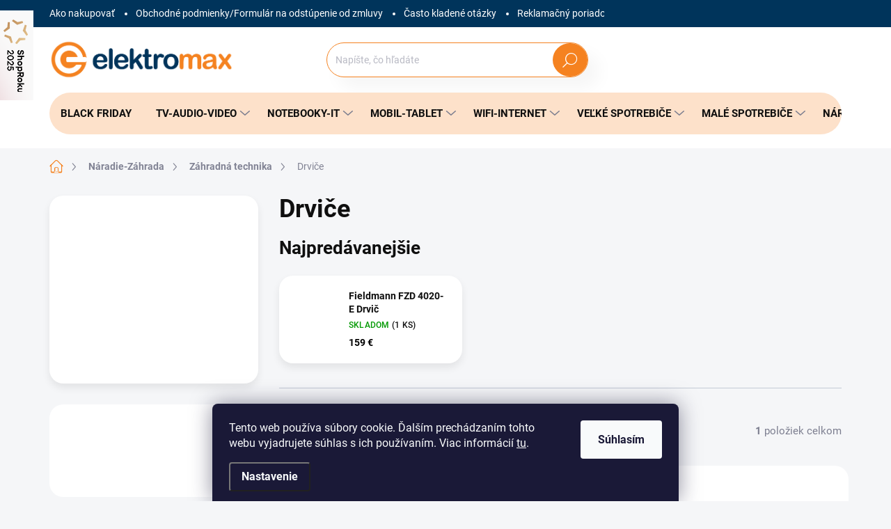

--- FILE ---
content_type: text/html; charset=utf-8
request_url: https://www.elektromax.sk/drvice/
body_size: 41662
content:
<!doctype html><html lang="sk" dir="ltr" class="header-background-light external-fonts-loaded"><head><meta charset="utf-8" /><meta name="viewport" content="width=device-width,initial-scale=1" /><title>Drviče - Elektromax.sk</title><link rel="preconnect" href="https://cdn.myshoptet.com" /><link rel="dns-prefetch" href="https://cdn.myshoptet.com" /><link rel="preload" href="https://cdn.myshoptet.com/prj/dist/master/cms/libs/jquery/jquery-1.11.3.min.js" as="script" /><script>
dataLayer = [];
dataLayer.push({'shoptet' : {
    "pageId": 14016,
    "pageType": "category",
    "currency": "EUR",
    "currencyInfo": {
        "decimalSeparator": ",",
        "exchangeRate": 1,
        "priceDecimalPlaces": 2,
        "symbol": "\u20ac",
        "symbolLeft": 0,
        "thousandSeparator": " "
    },
    "language": "sk",
    "projectId": 587749,
    "category": {
        "guid": "b7bb764e-7a53-11ee-9148-121fa48e15df",
        "path": "N\u00e1radie Z\u00e1hradn\u00e1 technika | Z\u00e1hradn\u00e1 technika | Drvi\u010de",
        "parentCategoryGuid": "94ad5334-7a53-11ee-b9cd-121fa48e15df"
    },
    "cartInfo": {
        "id": null,
        "freeShipping": false,
        "freeShippingFrom": 200,
        "leftToFreeGift": {
            "formattedPrice": "0 \u20ac",
            "priceLeft": 0
        },
        "freeGift": false,
        "leftToFreeShipping": {
            "priceLeft": 200,
            "dependOnRegion": 0,
            "formattedPrice": "200 \u20ac"
        },
        "discountCoupon": [],
        "getNoBillingShippingPrice": {
            "withoutVat": 0,
            "vat": 0,
            "withVat": 0
        },
        "cartItems": [],
        "taxMode": "ORDINARY"
    },
    "cart": [],
    "customer": {
        "priceRatio": 1,
        "priceListId": 1,
        "groupId": null,
        "registered": false,
        "mainAccount": false
    }
}});
dataLayer.push({'cookie_consent' : {
    "marketing": "denied",
    "analytics": "denied"
}});
document.addEventListener('DOMContentLoaded', function() {
    shoptet.consent.onAccept(function(agreements) {
        if (agreements.length == 0) {
            return;
        }
        dataLayer.push({
            'cookie_consent' : {
                'marketing' : (agreements.includes(shoptet.config.cookiesConsentOptPersonalisation)
                    ? 'granted' : 'denied'),
                'analytics': (agreements.includes(shoptet.config.cookiesConsentOptAnalytics)
                    ? 'granted' : 'denied')
            },
            'event': 'cookie_consent'
        });
    });
});
</script>

<!-- Google Tag Manager -->
<script>(function(w,d,s,l,i){w[l]=w[l]||[];w[l].push({'gtm.start':
new Date().getTime(),event:'gtm.js'});var f=d.getElementsByTagName(s)[0],
j=d.createElement(s),dl=l!='dataLayer'?'&l='+l:'';j.async=true;j.src=
'https://www.googletagmanager.com/gtm.js?id='+i+dl;f.parentNode.insertBefore(j,f);
})(window,document,'script','dataLayer','GTM-NVGJLCD');</script>
<!-- End Google Tag Manager -->

<meta property="og:type" content="website"><meta property="og:site_name" content="elektromax.sk"><meta property="og:url" content="https://www.elektromax.sk/drvice/"><meta property="og:title" content="Drviče - Elektromax.sk"><meta name="author" content="Elektromax.sk"><meta name="web_author" content="Shoptet.sk"><meta name="dcterms.rightsHolder" content="www.elektromax.sk"><meta name="robots" content="index,follow"><meta property="og:image" content="https://www.elektromax.sk/user/categories/orig/43a43c18624077d89fc7b6d0febd9eac--mmf400x400.jpg"><meta property="og:description" content="Drviče, Elektromax.sk"><meta name="description" content="Drviče, Elektromax.sk"><style>:root {--color-primary: #F58220;--color-primary-h: 28;--color-primary-s: 91%;--color-primary-l: 54%;--color-primary-hover: #00345B;--color-primary-hover-h: 206;--color-primary-hover-s: 100%;--color-primary-hover-l: 18%;--color-secondary: #F58220;--color-secondary-h: 28;--color-secondary-s: 91%;--color-secondary-l: 54%;--color-secondary-hover: #e67b1e;--color-secondary-hover-h: 28;--color-secondary-hover-s: 80%;--color-secondary-hover-l: 51%;--color-tertiary: #ffffff;--color-tertiary-h: 0;--color-tertiary-s: 0%;--color-tertiary-l: 100%;--color-tertiary-hover: #ffffff;--color-tertiary-hover-h: 0;--color-tertiary-hover-s: 0%;--color-tertiary-hover-l: 100%;--color-header-background: #ffffff;--template-font: "sans-serif";--template-headings-font: "sans-serif";--header-background-url: none;--cookies-notice-background: #1A1937;--cookies-notice-color: #F8FAFB;--cookies-notice-button-hover: #f5f5f5;--cookies-notice-link-hover: #27263f;--templates-update-management-preview-mode-content: "Náhľad aktualizácií šablóny je aktívny pre váš prehliadač."}</style>
    <script>var shoptet = shoptet || {};</script>
    <script src="https://cdn.myshoptet.com/prj/dist/master/shop/dist/main-3g-header.js.05f199e7fd2450312de2.js"></script>
<!-- User include --><!-- service 1000(633) html code header -->
<link rel="stylesheet" href="https://cdn.myshoptet.com/usr/apollo.jakubtursky.sk/user/documents/assets/main.css?v=1769">

<noscript>
<style>
.before-carousel:before,
.before-carousel:after,
.products-block:after,
.products-block:before,
.p-detail-inner:before,
.p-detail-inner:after{
	display: none;
}

.products-block .product, .products-block .slider-group-products,
.next-to-carousel-banners .banner-wrapper,
.before-carousel .content-wrapper-in,
.p-detail-inner .p-detail-inner-header, .p-detail-inner #product-detail-form {
  opacity: 1;
}

body.type-category .content-wrapper-in,
body.type-manufacturer-detail .content-wrapper-in,
body.type-product .content-wrapper-in {
	visibility: visible!important;
}
</style>
</noscript>

<style>
@font-face {
  font-family: 'apollo';
  font-display: swap;
  src:  url('https://cdn.myshoptet.com/usr/apollo.jakubtursky.sk/user/documents/assets/iconfonts/icomoon.eot?v=107');
  src:  url('https://cdn.myshoptet.com/usr/apollo.jakubtursky.sk/user/documents/assets/iconfonts/icomoon.eot?v=107') format('embedded-opentype'),
    url('https://cdn.myshoptet.com/usr/apollo.jakubtursky.sk/user/documents/assets/iconfonts/icomoon.ttf?v=107') format('truetype'),
    url('https://cdn.myshoptet.com/usr/apollo.jakubtursky.sk/user/documents/assets/iconfonts/icomoon.woff?v=107') format('woff'),
    url('https://cdn.myshoptet.com/usr/apollo.jakubtursky.sk/user/documents/assets/iconfonts/icomoon.svg?v=107') format('svg');
  font-weight: normal;
  font-style: normal;
  font-display: block;
}
.top-navigation-bar .top-nav-button.top-nav-button-login.primary{
	display: none;
}
.basic-description>h3:first-child{
	display: none;
}
/*.header-info-banner-addon{
	background-color: black;
}*/
</style>

<style>
.not-working {
  background-color: rgba(0,0,0, 0.9);
  color: white;
  width: 100%;
  height: 100%;
  position: fixed;
  top: 0;
  left: 0;
  z-index: 9999999;
  text-align: center;
  padding: 50px;
  line-height: 1.6;
  font-size: 16px;
}
</style>

<!-- api 498(150) html code header -->
<script async src="https://scripts.luigisbox.tech/LBX-452779.js"></script><script type="text/javascript">const isPlpEnabled = sessionStorage.getItem('lbPlpEnabled') === 'true';if (isPlpEnabled) {const style = document.createElement("style");style.type = "text/css";style.id = "lb-plp-style";style.textContent = `body.type-category #content-wrapper,body.type-search #content-wrapper,body.type-category #content,body.type-search #content,body.type-category #content-in,body.type-search #content-in,body.type-category #main-in,body.type-search #main-in {min-height: 100vh;}body.type-category #content-wrapper > *,body.type-search #content-wrapper > *,body.type-category #content > *,body.type-search #content > *,body.type-category #content-in > *,body.type-search #content-in > *,body.type-category #main-in > *,body.type-search #main-in > * {display: none;}`;document.head.appendChild(style);}</script>
<!-- api 690(337) html code header -->
<script>var ophWidgetData={"lang":"sk","link":"","logo":false,"turnOff":false,"expanded":true,"lunchShow":false,"checkHoliday":true,"showNextWeek":false,"showWidgetStart":"07:00","showWidgetEnd":"20:00","beforeOpenStore":0,"beforeCloseStore":0,"openingHours":[{"day":1,"openHour":"09:00","closeHour":"19:00","openPause":"","closePause":"","closed":false,"staticHourText":""},{"day":2,"openHour":"09:00","closeHour":"19:00","openPause":"","closePause":"","closed":false,"staticHourText":""},{"day":3,"openHour":"09:00","closeHour":"19:00","openPause":"","closePause":"","closed":false,"staticHourText":""},{"day":4,"openHour":"09:00","closeHour":"19:00","openPause":"","closePause":"","closed":false,"staticHourText":""},{"day":5,"openHour":"09:00","closeHour":"19:00","openPause":"","closePause":"","closed":false,"staticHourText":""},{"day":6,"openHour":"09:00","closeHour":"14:00","openPause":"","closePause":"","closed":false,"staticHourText":""},{"day":7,"openHour":"09:00","closeHour":"19:00","openPause":"","closePause":"","closed":true,"staticHourText":""}],"excludes":[{"date":"2025-12-24","openHour":"","closeHour":"","openPause":"","closePause":"","closed":true,"text":""},{"date":"2025-12-25","openHour":"","closeHour":"","openPause":"","closePause":"","closed":true,"text":""},{"date":"2025-12-26","openHour":"","closeHour":"","openPause":"","closePause":"","closed":true,"text":""},{"date":"2025-12-31","openHour":"","closeHour":"","openPause":"","closePause":"","closed":true,"text":""},{"date":"2026-01-01","openHour":"","closeHour":"","openPause":"","closePause":"","closed":true,"text":""},{"date":"2026-01-06","openHour":"","closeHour":"","openPause":"","closePause":"","closed":true,"text":""}],"holidayList":["01-01","06-01","01-05","08-05","05-07","29-08","15-09","01-11","17-11","24-12","25-12","26-12"],"todayLongFormat":false,"logoFilemanager":"","colors":{"bg_header_color":"","bg_logo_color":"","bg_title_color":"","bg_preopen_color":"#03a9f4","bg_open_color":"#4caf50","bg_pause_color":"#ff9800","bg_preclose_color":"#ff6f00","bg_close_color":"#e94b4b","color_exception_day":"#e94b4b"},"address":"","icon":"icon-03","bottomPosition":0,"showDetailOnExpand":false,"disableDetail":false,"disableDetailTable":false,"hideOnMobile":false,"hideOnCheckout":true,"weekTurnOff":[],"directPosition":"rtl"}</script>
<!-- service 565(213) html code header -->
<!--
<link rel="stylesheet" type="text/css" href="https://app.visual.ws/gpwebpay_shoptet/shoptet.css">
<script async defer type="text/javascript" src="https://app.visual.ws/gpwebpay_shoptet/shoptet.js"></script>
-->
<!-- service 690(337) html code header -->
<link href="https://cdn.myshoptet.com/usr/mcore.myshoptet.com/user/documents/upload/addon01/ophWidget.min.css?v=1.6.9" rel="stylesheet" />


<!-- service 1228(847) html code header -->
<link 
rel="stylesheet" 
href="https://cdn.myshoptet.com/usr/dmartini.myshoptet.com/user/documents/upload/dmartini/shop_rating/shop_rating.min.css?140"
data-author="Dominik Martini" 
data-author-web="dmartini.cz">
<!-- project html code header -->
<link rel="stylesheet" href="/user/documents/jakubtursky/doplnky.css?v=7">
<link href="/user/documents/jakubtursky/style.css?v=26" data-author-name="Jakub Turský" data-author-website="https://partneri.shoptet.cz/profesionalove/tursky-jakub" data-author-email="info@jakubtursky.sk" rel="stylesheet">


<style>
/* farba pre zľavový kod */
:root {
  --zlavovy-kod-farba-textu: #F58220;
  --zlavovy-kod-farba-pozadia: #fde1ca;
  --zlavovy-kod-farba-ohranicenia: #F58220;
}
.custom-footer__banner24{
	display: none;
}
</style>
<style>.shoproku-sticky-widget{position:absolute;top:15px;left:-41px;z-index:99999}.shoproku-sticky-widget:hover{-webkit-transition:left 0.3s;transition:left 0.3s;left:0;}</style> <a class="shoproku-sticky-widget" target="_blank" href="https://www.shoproku.sk/sutaz?shop=Elektromax&amp;utm_campaign=bannery_2025&amp;utm_source=banner_side_sk#hlasovat-v-cene-popularity"> <img src="https://www.shoproku.sk/img/award-icon/sk/widget.png?v=2024"> </a>

<!-- /User include --><link rel="shortcut icon" href="/favicon.ico" type="image/x-icon" /><link rel="canonical" href="https://www.elektromax.sk/drvice/" />    <script>
        var _hwq = _hwq || [];
        _hwq.push(['setKey', '103144AB1DCC9D12823F8575E15D491E']);
        _hwq.push(['setTopPos', '200']);
        _hwq.push(['showWidget', '22']);
        (function() {
            var ho = document.createElement('script');
            ho.src = 'https://sk.im9.cz/direct/i/gjs.php?n=wdgt&sak=103144AB1DCC9D12823F8575E15D491E';
            var s = document.getElementsByTagName('script')[0]; s.parentNode.insertBefore(ho, s);
        })();
    </script>
<script>!function(){var t={9196:function(){!function(){var t=/\[object (Boolean|Number|String|Function|Array|Date|RegExp)\]/;function r(r){return null==r?String(r):(r=t.exec(Object.prototype.toString.call(Object(r))))?r[1].toLowerCase():"object"}function n(t,r){return Object.prototype.hasOwnProperty.call(Object(t),r)}function e(t){if(!t||"object"!=r(t)||t.nodeType||t==t.window)return!1;try{if(t.constructor&&!n(t,"constructor")&&!n(t.constructor.prototype,"isPrototypeOf"))return!1}catch(t){return!1}for(var e in t);return void 0===e||n(t,e)}function o(t,r,n){this.b=t,this.f=r||function(){},this.d=!1,this.a={},this.c=[],this.e=function(t){return{set:function(r,n){u(c(r,n),t.a)},get:function(r){return t.get(r)}}}(this),i(this,t,!n);var e=t.push,o=this;t.push=function(){var r=[].slice.call(arguments,0),n=e.apply(t,r);return i(o,r),n}}function i(t,n,o){for(t.c.push.apply(t.c,n);!1===t.d&&0<t.c.length;){if("array"==r(n=t.c.shift()))t:{var i=n,a=t.a;if("string"==r(i[0])){for(var f=i[0].split("."),s=f.pop(),p=(i=i.slice(1),0);p<f.length;p++){if(void 0===a[f[p]])break t;a=a[f[p]]}try{a[s].apply(a,i)}catch(t){}}}else if("function"==typeof n)try{n.call(t.e)}catch(t){}else{if(!e(n))continue;for(var l in n)u(c(l,n[l]),t.a)}o||(t.d=!0,t.f(t.a,n),t.d=!1)}}function c(t,r){for(var n={},e=n,o=t.split("."),i=0;i<o.length-1;i++)e=e[o[i]]={};return e[o[o.length-1]]=r,n}function u(t,o){for(var i in t)if(n(t,i)){var c=t[i];"array"==r(c)?("array"==r(o[i])||(o[i]=[]),u(c,o[i])):e(c)?(e(o[i])||(o[i]={}),u(c,o[i])):o[i]=c}}window.DataLayerHelper=o,o.prototype.get=function(t){var r=this.a;t=t.split(".");for(var n=0;n<t.length;n++){if(void 0===r[t[n]])return;r=r[t[n]]}return r},o.prototype.flatten=function(){this.b.splice(0,this.b.length),this.b[0]={},u(this.a,this.b[0])}}()}},r={};function n(e){var o=r[e];if(void 0!==o)return o.exports;var i=r[e]={exports:{}};return t[e](i,i.exports,n),i.exports}n.n=function(t){var r=t&&t.__esModule?function(){return t.default}:function(){return t};return n.d(r,{a:r}),r},n.d=function(t,r){for(var e in r)n.o(r,e)&&!n.o(t,e)&&Object.defineProperty(t,e,{enumerable:!0,get:r[e]})},n.o=function(t,r){return Object.prototype.hasOwnProperty.call(t,r)},function(){"use strict";n(9196)}()}();</script>    <!-- Global site tag (gtag.js) - Google Analytics -->
    <script async src="https://www.googletagmanager.com/gtag/js?id=G-VBBL12FT2X"></script>
    <script>
        
        window.dataLayer = window.dataLayer || [];
        function gtag(){dataLayer.push(arguments);}
        

                    console.debug('default consent data');

            gtag('consent', 'default', {"ad_storage":"denied","analytics_storage":"denied","ad_user_data":"denied","ad_personalization":"denied","wait_for_update":500});
            dataLayer.push({
                'event': 'default_consent'
            });
        
        gtag('js', new Date());

        
                gtag('config', 'G-VBBL12FT2X', {"groups":"GA4","send_page_view":false,"content_group":"category","currency":"EUR","page_language":"sk"});
        
                gtag('config', 'AW-10797722246', {"allow_enhanced_conversions":true});
        
        
        
        
        
                    gtag('event', 'page_view', {"send_to":"GA4","page_language":"sk","content_group":"category","currency":"EUR"});
        
        
        
        
        
        
        
        
        
        
        
        
        
        document.addEventListener('DOMContentLoaded', function() {
            if (typeof shoptet.tracking !== 'undefined') {
                for (var id in shoptet.tracking.bannersList) {
                    gtag('event', 'view_promotion', {
                        "send_to": "UA",
                        "promotions": [
                            {
                                "id": shoptet.tracking.bannersList[id].id,
                                "name": shoptet.tracking.bannersList[id].name,
                                "position": shoptet.tracking.bannersList[id].position
                            }
                        ]
                    });
                }
            }

            shoptet.consent.onAccept(function(agreements) {
                if (agreements.length !== 0) {
                    console.debug('gtag consent accept');
                    var gtagConsentPayload =  {
                        'ad_storage': agreements.includes(shoptet.config.cookiesConsentOptPersonalisation)
                            ? 'granted' : 'denied',
                        'analytics_storage': agreements.includes(shoptet.config.cookiesConsentOptAnalytics)
                            ? 'granted' : 'denied',
                                                                                                'ad_user_data': agreements.includes(shoptet.config.cookiesConsentOptPersonalisation)
                            ? 'granted' : 'denied',
                        'ad_personalization': agreements.includes(shoptet.config.cookiesConsentOptPersonalisation)
                            ? 'granted' : 'denied',
                        };
                    console.debug('update consent data', gtagConsentPayload);
                    gtag('consent', 'update', gtagConsentPayload);
                    dataLayer.push(
                        { 'event': 'update_consent' }
                    );
                }
            });
        });
    </script>
</head><body class="desktop id-14016 in-drvice template-11 type-category multiple-columns-body columns-mobile-2 columns-3 blank-mode blank-mode-css ums_forms_redesign--off ums_a11y_category_page--on ums_discussion_rating_forms--off ums_flags_display_unification--on ums_a11y_login--on mobile-header-version-1">
        <div id="fb-root"></div>
        <script>
            window.fbAsyncInit = function() {
                FB.init({
//                    appId            : 'your-app-id',
                    autoLogAppEvents : true,
                    xfbml            : true,
                    version          : 'v19.0'
                });
            };
        </script>
        <script async defer crossorigin="anonymous" src="https://connect.facebook.net/sk_SK/sdk.js"></script>
<!-- Google Tag Manager (noscript) -->
<noscript><iframe src="https://www.googletagmanager.com/ns.html?id=GTM-NVGJLCD"
height="0" width="0" style="display:none;visibility:hidden"></iframe></noscript>
<!-- End Google Tag Manager (noscript) -->

    <div class="siteCookies siteCookies--bottom siteCookies--dark js-siteCookies" role="dialog" data-testid="cookiesPopup" data-nosnippet>
        <div class="siteCookies__form">
            <div class="siteCookies__content">
                <div class="siteCookies__text">
                    Tento web používa súbory cookie. Ďalším prechádzaním tohto webu vyjadrujete súhlas s ich používaním. Viac informácií <a href="/podmienky-ochrany-osobnych-udajov/" target=\"_blank\" rel=\"noopener noreferrer\">tu</a>.
                </div>
                <p class="siteCookies__links">
                    <button class="siteCookies__link js-cookies-settings" aria-label="Nastavenia cookies" data-testid="cookiesSettings">Nastavenie</button>
                </p>
            </div>
            <div class="siteCookies__buttonWrap">
                                <button class="siteCookies__button js-cookiesConsentSubmit" value="all" aria-label="Prijať cookies" data-testid="buttonCookiesAccept">Súhlasím</button>
            </div>
        </div>
        <script>
            document.addEventListener("DOMContentLoaded", () => {
                const siteCookies = document.querySelector('.js-siteCookies');
                document.addEventListener("scroll", shoptet.common.throttle(() => {
                    const st = document.documentElement.scrollTop;
                    if (st > 1) {
                        siteCookies.classList.add('siteCookies--scrolled');
                    } else {
                        siteCookies.classList.remove('siteCookies--scrolled');
                    }
                }, 100));
            });
        </script>
    </div>
<a href="#content" class="skip-link sr-only">Prejsť na obsah</a><div class="overall-wrapper"><div class="user-action"><div class="container">
    <div class="user-action-in">
                    <div id="login" class="user-action-login popup-widget login-widget" role="dialog" aria-labelledby="loginHeading">
        <div class="popup-widget-inner">
                            <h2 id="loginHeading">Prihlásenie k vášmu účtu</h2><div id="customerLogin"><form action="/action/Customer/Login/" method="post" id="formLoginIncluded" class="csrf-enabled formLogin" data-testid="formLogin"><input type="hidden" name="referer" value="" /><div class="form-group"><div class="input-wrapper email js-validated-element-wrapper no-label"><input type="email" name="email" class="form-control" autofocus placeholder="E-mailová adresa (napr. jan@novak.sk)" data-testid="inputEmail" autocomplete="email" required /></div></div><div class="form-group"><div class="input-wrapper password js-validated-element-wrapper no-label"><input type="password" name="password" class="form-control" placeholder="Heslo" data-testid="inputPassword" autocomplete="current-password" required /><span class="no-display">Nemôžete vyplniť toto pole</span><input type="text" name="surname" value="" class="no-display" /></div></div><div class="form-group"><div class="login-wrapper"><button type="submit" class="btn btn-secondary btn-text btn-login" data-testid="buttonSubmit">Prihlásiť sa</button><div class="password-helper"><a href="/registracia/" data-testid="signup" rel="nofollow">Nová registrácia</a><a href="/klient/zabudnute-heslo/" rel="nofollow">Zabudnuté heslo</a></div></div></div></form>
</div>                    </div>
    </div>

                            <div id="cart-widget" class="user-action-cart popup-widget cart-widget loader-wrapper" data-testid="popupCartWidget" role="dialog" aria-hidden="true">
    <div class="popup-widget-inner cart-widget-inner place-cart-here">
        <div class="loader-overlay">
            <div class="loader"></div>
        </div>
    </div>

    <div class="cart-widget-button">
        <a href="/kosik/" class="btn btn-conversion" id="continue-order-button" rel="nofollow" data-testid="buttonNextStep">Pokračovať do košíka</a>
    </div>
</div>
            </div>
</div>
</div><div class="top-navigation-bar" data-testid="topNavigationBar">

    <div class="container">

        <div class="top-navigation-contacts">
            <strong>Zákaznícka podpora:</strong><a class="project-phone project-phone-info" role="text" aria-label="Telefón: 033/5351771"><span aria-hidden="true">033/5351771</span></a>        </div>

                            <div class="top-navigation-menu">
                <div class="top-navigation-menu-trigger"></div>
                <ul class="top-navigation-bar-menu">
                                            <li class="top-navigation-menu-item-27">
                            <a href="/ako-nakupovat/">Ako nakupovať</a>
                        </li>
                                            <li class="top-navigation-menu-item-39">
                            <a href="/obchodne-podmienky/">Obchodné podmienky/Formulár na odstúpenie od zmluvy</a>
                        </li>
                                            <li class="top-navigation-menu-item-705">
                            <a href="/casto-kladene-otazky/">Často kladené otázky</a>
                        </li>
                                            <li class="top-navigation-menu-item-708">
                            <a href="/reklamacny-poriadok/">Reklamačný poriadok</a>
                        </li>
                                            <li class="top-navigation-menu-item-711">
                            <a href="/doprava-a-moznost-platby/">Doprava a možnosť platby</a>
                        </li>
                                            <li class="top-navigation-menu-item-29">
                            <a href="/kontakty/">Kontakty</a>
                        </li>
                                            <li class="top-navigation-menu-item-14325">
                            <a href="/gdpr/" target="blank">Informácie o spracúvaní osobných údajov - GDPR</a>
                        </li>
                                    </ul>
                <ul class="top-navigation-bar-menu-helper"></ul>
            </div>
        
        <div class="top-navigation-tools top-navigation-tools--language">
            <div class="responsive-tools">
                <a href="#" class="toggle-window" data-target="search" aria-label="Hľadať" data-testid="linkSearchIcon"></a>
                                                            <a href="#" class="toggle-window" data-target="login"></a>
                                                    <a href="#" class="toggle-window" data-target="navigation" aria-label="Menu" data-testid="hamburgerMenu"></a>
            </div>
                        <button class="top-nav-button top-nav-button-login toggle-window" type="button" data-target="login" aria-haspopup="dialog" aria-controls="login" aria-expanded="false" data-testid="signin"><span>Prihlásenie</span></button>        </div>

    </div>

</div>
<header id="header"><div class="container navigation-wrapper">
    <div class="header-top">
        <div class="site-name-wrapper">
            <div class="site-name"><a href="/" data-testid="linkWebsiteLogo"><img src="https://cdn.myshoptet.com/usr/www.elektromax.sk/user/logos/2d_elektromax_priesvitn__.png" alt="Elektromax.sk" fetchpriority="low" /></a></div>        </div>
        <div class="search" itemscope itemtype="https://schema.org/WebSite">
            <meta itemprop="headline" content="Drviče"/><meta itemprop="url" content="https://www.elektromax.sk"/><meta itemprop="text" content="Drviče, Elektromax.sk"/>            <form action="/action/ProductSearch/prepareString/" method="post"
    id="formSearchForm" class="search-form compact-form js-search-main"
    itemprop="potentialAction" itemscope itemtype="https://schema.org/SearchAction" data-testid="searchForm">
    <fieldset>
        <meta itemprop="target"
            content="https://www.elektromax.sk/vyhladavanie/?string={string}"/>
        <input type="hidden" name="language" value="sk"/>
        
            
<input
    type="search"
    name="string"
        class="query-input form-control search-input js-search-input"
    placeholder="Napíšte, čo hľadáte"
    autocomplete="off"
    required
    itemprop="query-input"
    aria-label="Vyhľadávanie"
    data-testid="searchInput"
>
            <button type="submit" class="btn btn-default" data-testid="searchBtn">Hľadať</button>
        
    </fieldset>
</form>
        </div>
        <div class="navigation-buttons">
                
    <a href="/kosik/" class="btn btn-icon toggle-window cart-count" data-target="cart" data-hover="true" data-redirect="true" data-testid="headerCart" rel="nofollow" aria-haspopup="dialog" aria-expanded="false" aria-controls="cart-widget">
        
                <span class="sr-only">Nákupný košík</span>
        
            <span class="cart-price visible-lg-inline-block" data-testid="headerCartPrice">
                                    Prázdny košík                            </span>
        
    
            </a>
        </div>
    </div>
    <nav id="navigation" aria-label="Hlavné menu" data-collapsible="true"><div class="navigation-in menu"><ul class="menu-level-1" role="menubar" data-testid="headerMenuItems"><li class="menu-item-14363" role="none"><a href="/black-friday/" data-testid="headerMenuItem" role="menuitem" aria-expanded="false"><b>Black Friday</b></a></li>
<li class="menu-item-12885 ext" role="none"><a href="/televizory-audio-video/" data-testid="headerMenuItem" role="menuitem" aria-haspopup="true" aria-expanded="false"><b>TV-Audio-Video</b><span class="submenu-arrow"></span></a><ul class="menu-level-2" aria-label="TV-Audio-Video" tabindex="-1" role="menu"><li class="menu-item-12897 has-third-level" role="none"><a href="/televizory-a-prislusenstvo/" class="menu-image" data-testid="headerMenuItem" tabindex="-1" aria-hidden="true"><img src="data:image/svg+xml,%3Csvg%20width%3D%22140%22%20height%3D%22100%22%20xmlns%3D%22http%3A%2F%2Fwww.w3.org%2F2000%2Fsvg%22%3E%3C%2Fsvg%3E" alt="" aria-hidden="true" width="140" height="100"  data-src="https://cdn.myshoptet.com/usr/www.elektromax.sk/user/categories/thumb/oip-1.jpg" fetchpriority="low" /></a><div><a href="/televizory-a-prislusenstvo/" data-testid="headerMenuItem" role="menuitem"><span>Televízory a príslušenstvo</span></a>
                                                    <ul class="menu-level-3" role="menu">
                                                                    <li class="menu-item-13230" role="none">
                                        <a href="/tv-oled/" data-testid="headerMenuItem" role="menuitem">
                                            TV OLED</a>,                                    </li>
                                                                    <li class="menu-item-13131" role="none">
                                        <a href="/tv-qled/" data-testid="headerMenuItem" role="menuitem">
                                            TV QLED</a>,                                    </li>
                                                                    <li class="menu-item-13152" role="none">
                                        <a href="/tv-led/" data-testid="headerMenuItem" role="menuitem">
                                            TV LED</a>,                                    </li>
                                                                    <li class="menu-item-12900" role="none">
                                        <a href="/tv-drziaky/" data-testid="headerMenuItem" role="menuitem">
                                            TV držiaky</a>,                                    </li>
                                                                    <li class="menu-item-13134" role="none">
                                        <a href="/tv-prislusenstvo/" data-testid="headerMenuItem" role="menuitem">
                                            TV PRÍSLUŠENSTVO</a>,                                    </li>
                                                                    <li class="menu-item-13806" role="none">
                                        <a href="/dialkove-ovladania/" data-testid="headerMenuItem" role="menuitem">
                                            Ďiaľkové ovládania</a>,                                    </li>
                                                                    <li class="menu-item-14238" role="none">
                                        <a href="/tv-stoliky/" data-testid="headerMenuItem" role="menuitem">
                                            TV Stolíky</a>                                    </li>
                                                            </ul>
                        </div></li><li class="menu-item-12903 has-third-level" role="none"><a href="/sat-dvb-technika/" class="menu-image" data-testid="headerMenuItem" tabindex="-1" aria-hidden="true"><img src="data:image/svg+xml,%3Csvg%20width%3D%22140%22%20height%3D%22100%22%20xmlns%3D%22http%3A%2F%2Fwww.w3.org%2F2000%2Fsvg%22%3E%3C%2Fsvg%3E" alt="" aria-hidden="true" width="140" height="100"  data-src="https://cdn.myshoptet.com/usr/www.elektromax.sk/user/categories/thumb/satelitna-parabola-corab-60-fe.jpg" fetchpriority="low" /></a><div><a href="/sat-dvb-technika/" data-testid="headerMenuItem" role="menuitem"><span>SAT/DVB technika</span></a>
                                                    <ul class="menu-level-3" role="menu">
                                                                    <li class="menu-item-13842" role="none">
                                        <a href="/satelitne-prijimace/" data-testid="headerMenuItem" role="menuitem">
                                            Satelitné prijímače</a>,                                    </li>
                                                                    <li class="menu-item-13956" role="none">
                                        <a href="/dvbt-prijimace/" data-testid="headerMenuItem" role="menuitem">
                                            DVBT prijímače</a>,                                    </li>
                                                                    <li class="menu-item-13746" role="none">
                                        <a href="/dvbc-prijimace/" data-testid="headerMenuItem" role="menuitem">
                                            DVBC prijímače</a>,                                    </li>
                                                                    <li class="menu-item-13929" role="none">
                                        <a href="/dvbt-anteny/" data-testid="headerMenuItem" role="menuitem">
                                            DVBT antény</a>,                                    </li>
                                                                    <li class="menu-item-12906" role="none">
                                        <a href="/lnb-konvertory/" data-testid="headerMenuItem" role="menuitem">
                                            LNB konvertory</a>,                                    </li>
                                                                    <li class="menu-item-13890" role="none">
                                        <a href="/paraboly/" data-testid="headerMenuItem" role="menuitem">
                                            Paraboly</a>,                                    </li>
                                                                    <li class="menu-item-13869" role="none">
                                        <a href="/konzoly-na-paraboly/" data-testid="headerMenuItem" role="menuitem">
                                            Konzoly na paraboly</a>,                                    </li>
                                                                    <li class="menu-item-12915" role="none">
                                        <a href="/dekodery-a-dekod--karty/" data-testid="headerMenuItem" role="menuitem">
                                            Dekódery a dekód. karty</a>,                                    </li>
                                                                    <li class="menu-item-13863" role="none">
                                        <a href="/diseq-prepinace-a-motory/" data-testid="headerMenuItem" role="menuitem">
                                            Diseq prepínače a motory</a>,                                    </li>
                                                                    <li class="menu-item-13392" role="none">
                                        <a href="/sat--a-antenne-prislusenstvo/" data-testid="headerMenuItem" role="menuitem">
                                            Sat. a anténne príslušenstvo</a>                                    </li>
                                                            </ul>
                        </div></li><li class="menu-item-13086 has-third-level" role="none"><a href="/projektory/" class="menu-image" data-testid="headerMenuItem" tabindex="-1" aria-hidden="true"><img src="data:image/svg+xml,%3Csvg%20width%3D%22140%22%20height%3D%22100%22%20xmlns%3D%22http%3A%2F%2Fwww.w3.org%2F2000%2Fsvg%22%3E%3C%2Fsvg%3E" alt="" aria-hidden="true" width="140" height="100"  data-src="https://cdn.myshoptet.com/usr/www.elektromax.sk/user/categories/thumb/oip_(4)-1.jpg" fetchpriority="low" /></a><div><a href="/projektory/" data-testid="headerMenuItem" role="menuitem"><span>Projektory</span></a>
                                                    <ul class="menu-level-3" role="menu">
                                                                    <li class="menu-item-13359" role="none">
                                        <a href="/video-projektory/" data-testid="headerMenuItem" role="menuitem">
                                            Video projektory</a>,                                    </li>
                                                                    <li class="menu-item-13773" role="none">
                                        <a href="/projekcne-platna/" data-testid="headerMenuItem" role="menuitem">
                                            Projekčné plátna</a>,                                    </li>
                                                                    <li class="menu-item-13089" role="none">
                                        <a href="/prislusenstvo-na-projektory/" data-testid="headerMenuItem" role="menuitem">
                                            Príslušenstvo na projektory</a>                                    </li>
                                                            </ul>
                        </div></li><li class="menu-item-13554 has-third-level" role="none"><a href="/video-prehravace/" class="menu-image" data-testid="headerMenuItem" tabindex="-1" aria-hidden="true"><img src="data:image/svg+xml,%3Csvg%20width%3D%22140%22%20height%3D%22100%22%20xmlns%3D%22http%3A%2F%2Fwww.w3.org%2F2000%2Fsvg%22%3E%3C%2Fsvg%3E" alt="" aria-hidden="true" width="140" height="100"  data-src="https://cdn.myshoptet.com/usr/www.elektromax.sk/user/categories/thumb/sony_dvpsr510h_dvp_sr510h_dvd_player_846028.jpg" fetchpriority="low" /></a><div><a href="/video-prehravace/" data-testid="headerMenuItem" role="menuitem"><span>Video prehrávače</span></a>
                                                    <ul class="menu-level-3" role="menu">
                                                                    <li class="menu-item-13557" role="none">
                                        <a href="/mini-pc-k-tv-media-playery/" data-testid="headerMenuItem" role="menuitem">
                                            Mini PC k TV / Media player</a>,                                    </li>
                                                                    <li class="menu-item-14097" role="none">
                                        <a href="/dvd-prehravace/" data-testid="headerMenuItem" role="menuitem">
                                            DVD prehrávače</a>,                                    </li>
                                                                    <li class="menu-item-14226" role="none">
                                        <a href="/prenosne-dvd-prehravace/" data-testid="headerMenuItem" role="menuitem">
                                            Prenosné DVD prehrávače</a>                                    </li>
                                                            </ul>
                        </div></li><li class="menu-item-13416 has-third-level" role="none"><a href="/hifi-komponenty/" class="menu-image" data-testid="headerMenuItem" tabindex="-1" aria-hidden="true"><img src="data:image/svg+xml,%3Csvg%20width%3D%22140%22%20height%3D%22100%22%20xmlns%3D%22http%3A%2F%2Fwww.w3.org%2F2000%2Fsvg%22%3E%3C%2Fsvg%3E" alt="" aria-hidden="true" width="140" height="100"  data-src="https://cdn.myshoptet.com/usr/www.elektromax.sk/user/categories/thumb/oip_(7).jpg" fetchpriority="low" /></a><div><a href="/hifi-komponenty/" data-testid="headerMenuItem" role="menuitem"><span>HIFI komponenty</span></a>
                                                    <ul class="menu-level-3" role="menu">
                                                                    <li class="menu-item-13419" role="none">
                                        <a href="/gramofony/" data-testid="headerMenuItem" role="menuitem">
                                            Gramofóny</a>,                                    </li>
                                                                    <li class="menu-item-14124" role="none">
                                        <a href="/blu-ray-prehravace/" data-testid="headerMenuItem" role="menuitem">
                                            Blu-ray prehrávače</a>,                                    </li>
                                                                    <li class="menu-item-13422" role="none">
                                        <a href="/tunery/" data-testid="headerMenuItem" role="menuitem">
                                            Tunery</a>,                                    </li>
                                                                    <li class="menu-item-13476" role="none">
                                        <a href="/zosilnovace/" data-testid="headerMenuItem" role="menuitem">
                                            Zosilňovače</a>,                                    </li>
                                                                    <li class="menu-item-13671" role="none">
                                        <a href="/receivery/" data-testid="headerMenuItem" role="menuitem">
                                            Receivery</a>,                                    </li>
                                                                    <li class="menu-item-13473" role="none">
                                        <a href="/reproduktory/" data-testid="headerMenuItem" role="menuitem">
                                            Reproduktory</a>,                                    </li>
                                                                    <li class="menu-item-13620" role="none">
                                        <a href="/subwoofery/" data-testid="headerMenuItem" role="menuitem">
                                            Subwoofery</a>,                                    </li>
                                                                    <li class="menu-item-13839" role="none">
                                        <a href="/drziaky-reproduktorov/" data-testid="headerMenuItem" role="menuitem">
                                            Držiaky reproduktorov</a>,                                    </li>
                                                                    <li class="menu-item-13470" role="none">
                                        <a href="/hifi-prislusenstvo/" data-testid="headerMenuItem" role="menuitem">
                                            HiFi príslušenstvo</a>                                    </li>
                                                            </ul>
                        </div></li><li class="menu-item-13095 has-third-level" role="none"><a href="/hudobne-systemy/" class="menu-image" data-testid="headerMenuItem" tabindex="-1" aria-hidden="true"><img src="data:image/svg+xml,%3Csvg%20width%3D%22140%22%20height%3D%22100%22%20xmlns%3D%22http%3A%2F%2Fwww.w3.org%2F2000%2Fsvg%22%3E%3C%2Fsvg%3E" alt="" aria-hidden="true" width="140" height="100"  data-src="https://cdn.myshoptet.com/usr/www.elektromax.sk/user/categories/thumb/g_525683_b.jpg" fetchpriority="low" /></a><div><a href="/hudobne-systemy/" data-testid="headerMenuItem" role="menuitem"><span>Hudobné systémy</span></a>
                                                    <ul class="menu-level-3" role="menu">
                                                                    <li class="menu-item-13098" role="none">
                                        <a href="/bluetooth-reproduktory-party/" data-testid="headerMenuItem" role="menuitem">
                                            Bluetooth reproduktory Párty</a>,                                    </li>
                                                                    <li class="menu-item-13224" role="none">
                                        <a href="/bluetooth-reproduktory-prenosne/" data-testid="headerMenuItem" role="menuitem">
                                            Bluetooth reproduktory prenosné</a>,                                    </li>
                                                                    <li class="menu-item-13479" role="none">
                                        <a href="/mikrosystemy/" data-testid="headerMenuItem" role="menuitem">
                                            Mikrosystémy</a>,                                    </li>
                                                                    <li class="menu-item-13578" role="none">
                                        <a href="/soundbary/" data-testid="headerMenuItem" role="menuitem">
                                            Soundbary</a>,                                    </li>
                                                                    <li class="menu-item-13587" role="none">
                                        <a href="/multiroom-systemy/" data-testid="headerMenuItem" role="menuitem">
                                            Multiroom systémy</a>                                    </li>
                                                            </ul>
                        </div></li><li class="menu-item-13107 has-third-level" role="none"><a href="/prenosne-audio/" class="menu-image" data-testid="headerMenuItem" tabindex="-1" aria-hidden="true"><img src="data:image/svg+xml,%3Csvg%20width%3D%22140%22%20height%3D%22100%22%20xmlns%3D%22http%3A%2F%2Fwww.w3.org%2F2000%2Fsvg%22%3E%3C%2Fsvg%3E" alt="" aria-hidden="true" width="140" height="100"  data-src="https://cdn.myshoptet.com/usr/www.elektromax.sk/user/categories/thumb/91dgby.jpg" fetchpriority="low" /></a><div><a href="/prenosne-audio/" data-testid="headerMenuItem" role="menuitem"><span>Prenosné audio</span></a>
                                                    <ul class="menu-level-3" role="menu">
                                                                    <li class="menu-item-13110" role="none">
                                        <a href="/sluchadla/" data-testid="headerMenuItem" role="menuitem">
                                            Slúchadlá</a>,                                    </li>
                                                                    <li class="menu-item-13143" role="none">
                                        <a href="/radia/" data-testid="headerMenuItem" role="menuitem">
                                            Rádiá</a>,                                    </li>
                                                                    <li class="menu-item-13533" role="none">
                                        <a href="/radiobudiky/" data-testid="headerMenuItem" role="menuitem">
                                            Rádiobudíky</a>,                                    </li>
                                                                    <li class="menu-item-13542" role="none">
                                        <a href="/radiomagnetofony-s-cd-usb/" data-testid="headerMenuItem" role="menuitem">
                                            Rádiomagnetofóny s CD/USB</a>,                                    </li>
                                                                    <li class="menu-item-13701" role="none">
                                        <a href="/mp3-prehravace/" data-testid="headerMenuItem" role="menuitem">
                                            MP3 prehrávače</a>                                    </li>
                                                            </ul>
                        </div></li><li class="menu-item-13197 has-third-level" role="none"><a href="/foto-a-video/" class="menu-image" data-testid="headerMenuItem" tabindex="-1" aria-hidden="true"><img src="data:image/svg+xml,%3Csvg%20width%3D%22140%22%20height%3D%22100%22%20xmlns%3D%22http%3A%2F%2Fwww.w3.org%2F2000%2Fsvg%22%3E%3C%2Fsvg%3E" alt="" aria-hidden="true" width="140" height="100"  data-src="https://cdn.myshoptet.com/usr/www.elektromax.sk/user/categories/thumb/digitaler-fotoapparat-olympus-sp-560uz-voll-im-bilde-bitte-laecheln-diese-745x688-57caaffae07b6a1f.jpg" fetchpriority="low" /></a><div><a href="/foto-a-video/" data-testid="headerMenuItem" role="menuitem"><span>Foto a video</span></a>
                                                    <ul class="menu-level-3" role="menu">
                                                                    <li class="menu-item-13200" role="none">
                                        <a href="/foto-papier/" data-testid="headerMenuItem" role="menuitem">
                                            Foto papier</a>,                                    </li>
                                                                    <li class="menu-item-13425" role="none">
                                        <a href="/digitalne-fotoramiky/" data-testid="headerMenuItem" role="menuitem">
                                            Digitálne fotorámiky</a>,                                    </li>
                                                                    <li class="menu-item-13515" role="none">
                                        <a href="/digitalne-kompakty/" data-testid="headerMenuItem" role="menuitem">
                                            Digitálne kompakty</a>,                                    </li>
                                                                    <li class="menu-item-13521" role="none">
                                        <a href="/foto-video-akumulatory/" data-testid="headerMenuItem" role="menuitem">
                                            Foto/video akumulátory</a>,                                    </li>
                                                                    <li class="menu-item-13539" role="none">
                                        <a href="/akcne-kamery/" data-testid="headerMenuItem" role="menuitem">
                                            Akčné kamery</a>,                                    </li>
                                                                    <li class="menu-item-13782" role="none">
                                        <a href="/foto-video-prislusenstvo/" data-testid="headerMenuItem" role="menuitem">
                                            Foto/video príslušenstvo</a>,                                    </li>
                                                                    <li class="menu-item-13875" role="none">
                                        <a href="/prislusenstvo-akcne-kamery/" data-testid="headerMenuItem" role="menuitem">
                                            Príslušenstvo akčné kamery</a>,                                    </li>
                                                                    <li class="menu-item-13974" role="none">
                                        <a href="/stativy/" data-testid="headerMenuItem" role="menuitem">
                                            Statívy</a>                                    </li>
                                                            </ul>
                        </div></li><li class="menu-item-13818 has-third-level" role="none"><a href="/auto-hifi/" class="menu-image" data-testid="headerMenuItem" tabindex="-1" aria-hidden="true"><img src="data:image/svg+xml,%3Csvg%20width%3D%22140%22%20height%3D%22100%22%20xmlns%3D%22http%3A%2F%2Fwww.w3.org%2F2000%2Fsvg%22%3E%3C%2Fsvg%3E" alt="" aria-hidden="true" width="140" height="100"  data-src="https://cdn.myshoptet.com/usr/www.elektromax.sk/user/categories/thumb/small_electronic-star-beatpilot-fx-212-auto-hi.jpg" fetchpriority="low" /></a><div><a href="/auto-hifi/" data-testid="headerMenuItem" role="menuitem"><span>Auto hifi</span></a>
                                                    <ul class="menu-level-3" role="menu">
                                                                    <li class="menu-item-13821" role="none">
                                        <a href="/auto-prislusenstvo/" data-testid="headerMenuItem" role="menuitem">
                                            Auto príslušenstvo</a>,                                    </li>
                                                                    <li class="menu-item-13824" role="none">
                                        <a href="/auto-radia/" data-testid="headerMenuItem" role="menuitem">
                                            Auto rádiá</a>,                                    </li>
                                                                    <li class="menu-item-13893" role="none">
                                        <a href="/auto-kamery/" data-testid="headerMenuItem" role="menuitem">
                                            Auto kamery</a>,                                    </li>
                                                                    <li class="menu-item-14106" role="none">
                                        <a href="/fm-transmittery/" data-testid="headerMenuItem" role="menuitem">
                                            FM transmittery</a>,                                    </li>
                                                                    <li class="menu-item-14250" role="none">
                                        <a href="/auto-subwoofery/" data-testid="headerMenuItem" role="menuitem">
                                            Auto subwoofery</a>                                    </li>
                                                            </ul>
                        </div></li><li class="menu-item-12888 has-third-level" role="none"><a href="/prislusenstvo-cierna-technika/" class="menu-image" data-testid="headerMenuItem" tabindex="-1" aria-hidden="true"><img src="data:image/svg+xml,%3Csvg%20width%3D%22140%22%20height%3D%22100%22%20xmlns%3D%22http%3A%2F%2Fwww.w3.org%2F2000%2Fsvg%22%3E%3C%2Fsvg%3E" alt="" aria-hidden="true" width="140" height="100"  data-src="https://cdn.myshoptet.com/usr/www.elektromax.sk/user/categories/thumb/hdmi-kabel.jpg" fetchpriority="low" /></a><div><a href="/prislusenstvo-cierna-technika/" data-testid="headerMenuItem" role="menuitem"><span>Príslušenstvo čierna technika</span></a>
                                                    <ul class="menu-level-3" role="menu">
                                                                    <li class="menu-item-12891" role="none">
                                        <a href="/kable/" data-testid="headerMenuItem" role="menuitem">
                                            Káble</a>,                                    </li>
                                                                    <li class="menu-item-13020" role="none">
                                        <a href="/cistenie-pristrojov/" data-testid="headerMenuItem" role="menuitem">
                                            Čistenie prístrojov</a>,                                    </li>
                                                                    <li class="menu-item-13140" role="none">
                                        <a href="/prevodniky-rozbocovace-zlucovace/" data-testid="headerMenuItem" role="menuitem">
                                            Prevodníky Rozbočovače Zlučovače</a>,                                    </li>
                                                                    <li class="menu-item-13704" role="none">
                                        <a href="/mikrofony/" data-testid="headerMenuItem" role="menuitem">
                                            Mikrofóny</a>                                    </li>
                                                            </ul>
                        </div></li></ul></li>
<li class="menu-item-12864 ext" role="none"><a href="/notebooky-tlaciarne-hdd/" data-testid="headerMenuItem" role="menuitem" aria-haspopup="true" aria-expanded="false"><b>Notebooky-IT</b><span class="submenu-arrow"></span></a><ul class="menu-level-2" aria-label="Notebooky-IT" tabindex="-1" role="menu"><li class="menu-item-12867 has-third-level" role="none"><a href="/pocitace-a-notebooky/" class="menu-image" data-testid="headerMenuItem" tabindex="-1" aria-hidden="true"><img src="data:image/svg+xml,%3Csvg%20width%3D%22140%22%20height%3D%22100%22%20xmlns%3D%22http%3A%2F%2Fwww.w3.org%2F2000%2Fsvg%22%3E%3C%2Fsvg%3E" alt="" aria-hidden="true" width="140" height="100"  data-src="https://cdn.myshoptet.com/usr/www.elektromax.sk/user/categories/thumb/r_(1)-3.jpg" fetchpriority="low" /></a><div><a href="/pocitace-a-notebooky/" data-testid="headerMenuItem" role="menuitem"><span>Počítače a notebooky</span></a>
                                                    <ul class="menu-level-3" role="menu">
                                                                    <li class="menu-item-12933" role="none">
                                        <a href="/notebooky/" data-testid="headerMenuItem" role="menuitem">
                                            Notebooky</a>,                                    </li>
                                                                    <li class="menu-item-12873" role="none">
                                        <a href="/pc/" data-testid="headerMenuItem" role="menuitem">
                                            PC</a>,                                    </li>
                                                                    <li class="menu-item-13323" role="none">
                                        <a href="/all-in-one-pc/" data-testid="headerMenuItem" role="menuitem">
                                            All in One PC</a>,                                    </li>
                                                                    <li class="menu-item-12870" role="none">
                                        <a href="/monitory/" data-testid="headerMenuItem" role="menuitem">
                                            Monitory</a>                                    </li>
                                                            </ul>
                        </div></li><li class="menu-item-12999 has-third-level" role="none"><a href="/pamat-a-zalohovanie/" class="menu-image" data-testid="headerMenuItem" tabindex="-1" aria-hidden="true"><img src="data:image/svg+xml,%3Csvg%20width%3D%22140%22%20height%3D%22100%22%20xmlns%3D%22http%3A%2F%2Fwww.w3.org%2F2000%2Fsvg%22%3E%3C%2Fsvg%3E" alt="" aria-hidden="true" width="140" height="100"  data-src="https://cdn.myshoptet.com/usr/www.elektromax.sk/user/categories/thumb/wd_elements_portable_2_5_externy_hdd_1tb_usb_3_0_cierny_3_8a6523eac435470791a09f28803f123c.jpg" fetchpriority="low" /></a><div><a href="/pamat-a-zalohovanie/" data-testid="headerMenuItem" role="menuitem"><span>Pamäť a zálohovanie</span></a>
                                                    <ul class="menu-level-3" role="menu">
                                                                    <li class="menu-item-13002" role="none">
                                        <a href="/hdd/" data-testid="headerMenuItem" role="menuitem">
                                            HDD</a>,                                    </li>
                                                                    <li class="menu-item-13101" role="none">
                                        <a href="/usb-kluce/" data-testid="headerMenuItem" role="menuitem">
                                            USB kľúče</a>,                                    </li>
                                                                    <li class="menu-item-13254" role="none">
                                        <a href="/pamatove-karty/" data-testid="headerMenuItem" role="menuitem">
                                            Pamäťové karty</a>,                                    </li>
                                                                    <li class="menu-item-13362" role="none">
                                        <a href="/nas-servery/" data-testid="headerMenuItem" role="menuitem">
                                            NAS servery</a>,                                    </li>
                                                                    <li class="menu-item-13431" role="none">
                                        <a href="/opticke-mechaniky/" data-testid="headerMenuItem" role="menuitem">
                                            Optické mechaniky</a>,                                    </li>
                                                                    <li class="menu-item-13737" role="none">
                                        <a href="/zaznamove-media/" data-testid="headerMenuItem" role="menuitem">
                                            Záznamové média</a>,                                    </li>
                                                                    <li class="menu-item-14040" role="none">
                                        <a href="/prislusenstvo-zaznamove-media/" data-testid="headerMenuItem" role="menuitem">
                                            Príslušenstvo záznamové média</a>                                    </li>
                                                            </ul>
                        </div></li><li class="menu-item-13008 has-third-level" role="none"><a href="/pc-prislusenstvo/" class="menu-image" data-testid="headerMenuItem" tabindex="-1" aria-hidden="true"><img src="data:image/svg+xml,%3Csvg%20width%3D%22140%22%20height%3D%22100%22%20xmlns%3D%22http%3A%2F%2Fwww.w3.org%2F2000%2Fsvg%22%3E%3C%2Fsvg%3E" alt="" aria-hidden="true" width="140" height="100"  data-src="https://cdn.myshoptet.com/usr/www.elektromax.sk/user/categories/thumb/images.jpg" fetchpriority="low" /></a><div><a href="/pc-prislusenstvo/" data-testid="headerMenuItem" role="menuitem"><span>PC príslušenstvo</span></a>
                                                    <ul class="menu-level-3" role="menu">
                                                                    <li class="menu-item-14322" role="none">
                                        <a href="/citacky-kariet-a-usb-hub/" data-testid="headerMenuItem" role="menuitem">
                                            Čítačky kariet a USB hub</a>,                                    </li>
                                                                    <li class="menu-item-13320" role="none">
                                        <a href="/klavesnice/" data-testid="headerMenuItem" role="menuitem">
                                            Klávesnice</a>,                                    </li>
                                                                    <li class="menu-item-13485" role="none">
                                        <a href="/mysi/" data-testid="headerMenuItem" role="menuitem">
                                            Myši</a>,                                    </li>
                                                                    <li class="menu-item-13812" role="none">
                                        <a href="/podlozky-pod-mys/" data-testid="headerMenuItem" role="menuitem">
                                            Podložky pod myš</a>,                                    </li>
                                                                    <li class="menu-item-13740" role="none">
                                        <a href="/adaptery-k-notebookom/" data-testid="headerMenuItem" role="menuitem">
                                            Adaptéry k notebookom</a>,                                    </li>
                                                                    <li class="menu-item-13356" role="none">
                                        <a href="/brasne-k-notebookom/" data-testid="headerMenuItem" role="menuitem">
                                            Brašne k notebookom</a>,                                    </li>
                                                                    <li class="menu-item-13944" role="none">
                                        <a href="/chladiace-podlozky/" data-testid="headerMenuItem" role="menuitem">
                                            Chladiace podložky</a>,                                    </li>
                                                                    <li class="menu-item-13659" role="none">
                                        <a href="/pc-reproduktory/" data-testid="headerMenuItem" role="menuitem">
                                            PC reproduktory</a>,                                    </li>
                                                                    <li class="menu-item-13011" role="none">
                                        <a href="/pc-sluchadla/" data-testid="headerMenuItem" role="menuitem">
                                            PC slúchadlá</a>,                                    </li>
                                                                    <li class="menu-item-14133" role="none">
                                        <a href="/pc-mikrofony/" data-testid="headerMenuItem" role="menuitem">
                                            PC mikrofóny</a>,                                    </li>
                                                                    <li class="menu-item-13092" role="none">
                                        <a href="/pc-komponenty/" data-testid="headerMenuItem" role="menuitem">
                                            PC komponenty</a>,                                    </li>
                                                                    <li class="menu-item-13911" role="none">
                                        <a href="/web-kamery/" data-testid="headerMenuItem" role="menuitem">
                                            Web kamery</a>,                                    </li>
                                                                    <li class="menu-item-14241" role="none">
                                        <a href="/scannery/" data-testid="headerMenuItem" role="menuitem">
                                            Scannery</a>,                                    </li>
                                                                    <li class="menu-item-13374" role="none">
                                        <a href="/zalozne-zdoje-ups/" data-testid="headerMenuItem" role="menuitem">
                                            Záložné zdoje UPS</a>,                                    </li>
                                                                    <li class="menu-item-13551" role="none">
                                        <a href="/ostatne-prislusenstvo/" data-testid="headerMenuItem" role="menuitem">
                                            Ostatné príslušenstvo</a>                                    </li>
                                                            </ul>
                        </div></li><li class="menu-item-13242 has-third-level" role="none"><a href="/software/" class="menu-image" data-testid="headerMenuItem" tabindex="-1" aria-hidden="true"><img src="data:image/svg+xml,%3Csvg%20width%3D%22140%22%20height%3D%22100%22%20xmlns%3D%22http%3A%2F%2Fwww.w3.org%2F2000%2Fsvg%22%3E%3C%2Fsvg%3E" alt="" aria-hidden="true" width="140" height="100"  data-src="https://cdn.myshoptet.com/usr/www.elektromax.sk/user/categories/thumb/microsoft-windows-11-pro-64-bit-slovak-usb-fpp_i437589.jpg" fetchpriority="low" /></a><div><a href="/software/" data-testid="headerMenuItem" role="menuitem"><span>Software</span></a>
                                                    <ul class="menu-level-3" role="menu">
                                                                    <li class="menu-item-13245" role="none">
                                        <a href="/antivirusy/" data-testid="headerMenuItem" role="menuitem">
                                            Antivírusy</a>,                                    </li>
                                                                    <li class="menu-item-13908" role="none">
                                        <a href="/kancelarsky-software/" data-testid="headerMenuItem" role="menuitem">
                                            Kancelársky software</a>,                                    </li>
                                                                    <li class="menu-item-13923" role="none">
                                        <a href="/operacne-systemy/" data-testid="headerMenuItem" role="menuitem">
                                            Operačné systémy</a>                                    </li>
                                                            </ul>
                        </div></li><li class="menu-item-13452 has-third-level" role="none"><a href="/herne-konzoly-a-hry/" class="menu-image" data-testid="headerMenuItem" tabindex="-1" aria-hidden="true"><img src="data:image/svg+xml,%3Csvg%20width%3D%22140%22%20height%3D%22100%22%20xmlns%3D%22http%3A%2F%2Fwww.w3.org%2F2000%2Fsvg%22%3E%3C%2Fsvg%3E" alt="" aria-hidden="true" width="140" height="100"  data-src="https://cdn.myshoptet.com/usr/www.elektromax.sk/user/categories/thumb/0o1a700301-600-600.jpg" fetchpriority="low" /></a><div><a href="/herne-konzoly-a-hry/" data-testid="headerMenuItem" role="menuitem"><span>Herné konzoly a hry</span></a>
                                                    <ul class="menu-level-3" role="menu">
                                                                    <li class="menu-item-13455" role="none">
                                        <a href="/hry/" data-testid="headerMenuItem" role="menuitem">
                                            Hry</a>,                                    </li>
                                                                    <li class="menu-item-13698" role="none">
                                        <a href="/playstation-4/" data-testid="headerMenuItem" role="menuitem">
                                            Playstation 4</a>,                                    </li>
                                                                    <li class="menu-item-13770" role="none">
                                        <a href="/prislusenstvo-k-hernym-konzolam/" data-testid="headerMenuItem" role="menuitem">
                                            Príslušenstvo k herným konzolám</a>,                                    </li>
                                                                    <li class="menu-item-14094" role="none">
                                        <a href="/xbox-one/" data-testid="headerMenuItem" role="menuitem">
                                            XBOX ONE</a>                                    </li>
                                                            </ul>
                        </div></li><li class="menu-item-13461 has-third-level" role="none"><a href="/kancelarska-technika/" class="menu-image" data-testid="headerMenuItem" tabindex="-1" aria-hidden="true"><img src="data:image/svg+xml,%3Csvg%20width%3D%22140%22%20height%3D%22100%22%20xmlns%3D%22http%3A%2F%2Fwww.w3.org%2F2000%2Fsvg%22%3E%3C%2Fsvg%3E" alt="" aria-hidden="true" width="140" height="100"  data-src="https://cdn.myshoptet.com/usr/www.elektromax.sk/user/categories/thumb/443dw.jpg" fetchpriority="low" /></a><div><a href="/kancelarska-technika/" data-testid="headerMenuItem" role="menuitem"><span>Kancelárska technika</span></a>
                                                    <ul class="menu-level-3" role="menu">
                                                                    <li class="menu-item-13716" role="none">
                                        <a href="/tlaciarne/" data-testid="headerMenuItem" role="menuitem">
                                            Tlačiarne</a>,                                    </li>
                                                                    <li class="menu-item-13623" role="none">
                                        <a href="/naplne-do-tlaciarni/" data-testid="headerMenuItem" role="menuitem">
                                            Náplne do tlačiarní</a>,                                    </li>
                                                                    <li class="menu-item-13767" role="none">
                                        <a href="/telefony-bezdrotove/" data-testid="headerMenuItem" role="menuitem">
                                            Telefóny bezdrôtové</a>,                                    </li>
                                                                    <li class="menu-item-13464" role="none">
                                        <a href="/kalkulacky/" data-testid="headerMenuItem" role="menuitem">
                                            Kalkulačky</a>,                                    </li>
                                                                    <li class="menu-item-13707" role="none">
                                        <a href="/laminovacie-pristroje/" data-testid="headerMenuItem" role="menuitem">
                                            Laminovacie prístroje</a>,                                    </li>
                                                                    <li class="menu-item-14082" role="none">
                                        <a href="/skartovacie-pristroje/" data-testid="headerMenuItem" role="menuitem">
                                            Skartovacie prístroje</a>                                    </li>
                                                            </ul>
                        </div></li></ul></li>
<li class="menu-item-12936 ext" role="none"><a href="/mobily-tablety-gps/" data-testid="headerMenuItem" role="menuitem" aria-haspopup="true" aria-expanded="false"><b>Mobil-Tablet</b><span class="submenu-arrow"></span></a><ul class="menu-level-2" aria-label="Mobil-Tablet" tabindex="-1" role="menu"><li class="menu-item-13164 has-third-level" role="none"><a href="/mobilne-telefony/" class="menu-image" data-testid="headerMenuItem" tabindex="-1" aria-hidden="true"><img src="data:image/svg+xml,%3Csvg%20width%3D%22140%22%20height%3D%22100%22%20xmlns%3D%22http%3A%2F%2Fwww.w3.org%2F2000%2Fsvg%22%3E%3C%2Fsvg%3E" alt="" aria-hidden="true" width="140" height="100"  data-src="https://cdn.myshoptet.com/usr/www.elektromax.sk/user/categories/thumb/product_5195478-1.jpg" fetchpriority="low" /></a><div><a href="/mobilne-telefony/" data-testid="headerMenuItem" role="menuitem"><span>Mobilné telefóny</span></a>
                                                    <ul class="menu-level-3" role="menu">
                                                                    <li class="menu-item-13167" role="none">
                                        <a href="/smartwatch-hodinky/" data-testid="headerMenuItem" role="menuitem">
                                            Smartwatch hodinky</a>,                                    </li>
                                                                    <li class="menu-item-13272" role="none">
                                        <a href="/smartphone/" data-testid="headerMenuItem" role="menuitem">
                                            Smartphone</a>,                                    </li>
                                                                    <li class="menu-item-13506" role="none">
                                        <a href="/tlacitkove-mobily/" data-testid="headerMenuItem" role="menuitem">
                                            Tlačitkové mobily</a>                                    </li>
                                                            </ul>
                        </div></li><li class="menu-item-12945 has-third-level" role="none"><a href="/mobilne-prislusenstvo/" class="menu-image" data-testid="headerMenuItem" tabindex="-1" aria-hidden="true"><img src="data:image/svg+xml,%3Csvg%20width%3D%22140%22%20height%3D%22100%22%20xmlns%3D%22http%3A%2F%2Fwww.w3.org%2F2000%2Fsvg%22%3E%3C%2Fsvg%3E" alt="" aria-hidden="true" width="140" height="100"  data-src="https://cdn.myshoptet.com/usr/www.elektromax.sk/user/categories/thumb/nabijacka-mobil-b.png" fetchpriority="low" /></a><div><a href="/mobilne-prislusenstvo/" data-testid="headerMenuItem" role="menuitem"><span>Mobilné príslušenstvo</span></a>
                                                    <ul class="menu-level-3" role="menu">
                                                                    <li class="menu-item-12948" role="none">
                                        <a href="/prislusenstvo-na-mobily-a-tablety/" data-testid="headerMenuItem" role="menuitem">
                                            Príslušenstvo na mobily a tablety</a>,                                    </li>
                                                                    <li class="menu-item-12951" role="none">
                                        <a href="/obaly-na-mobily-a-tablety/" data-testid="headerMenuItem" role="menuitem">
                                            Obaly na mobily a tablety</a>,                                    </li>
                                                                    <li class="menu-item-13104" role="none">
                                        <a href="/powerbanky/" data-testid="headerMenuItem" role="menuitem">
                                            Powerbanky</a>,                                    </li>
                                                                    <li class="menu-item-13155" role="none">
                                        <a href="/nabijacky-na-mobily-a-tablety/" data-testid="headerMenuItem" role="menuitem">
                                            Nabíjačky na mobily a tablety</a>,                                    </li>
                                                                    <li class="menu-item-13629" role="none">
                                        <a href="/drziaky-na-mobily-a-tablety/" data-testid="headerMenuItem" role="menuitem">
                                            Držiaky na mobily a tablety</a>,                                    </li>
                                                                    <li class="menu-item-14229" role="none">
                                        <a href="/handsfree-bluetooth/" data-testid="headerMenuItem" role="menuitem">
                                            Handsfree bluetooth</a>                                    </li>
                                                            </ul>
                        </div></li><li class="menu-item-12939 has-third-level" role="none"><a href="/tablety-a-citacky/" class="menu-image" data-testid="headerMenuItem" tabindex="-1" aria-hidden="true"><img src="data:image/svg+xml,%3Csvg%20width%3D%22140%22%20height%3D%22100%22%20xmlns%3D%22http%3A%2F%2Fwww.w3.org%2F2000%2Fsvg%22%3E%3C%2Fsvg%3E" alt="" aria-hidden="true" width="140" height="100"  data-src="https://cdn.myshoptet.com/usr/www.elektromax.sk/user/categories/thumb/_vyr_2973bmax_maxpad_i10_pro-1.jpg" fetchpriority="low" /></a><div><a href="/tablety-a-citacky/" data-testid="headerMenuItem" role="menuitem"><span>Tablety a Čítačky</span></a>
                                                    <ul class="menu-level-3" role="menu">
                                                                    <li class="menu-item-12942" role="none">
                                        <a href="/tablety/" data-testid="headerMenuItem" role="menuitem">
                                            Tablety</a>,                                    </li>
                                                                    <li class="menu-item-13437" role="none">
                                        <a href="/elektronicke-citacky-knih/" data-testid="headerMenuItem" role="menuitem">
                                            Elektronické Čítačky Kníh</a>                                    </li>
                                                            </ul>
                        </div></li><li class="menu-item-13797" role="none"><a href="/vysielacky/" class="menu-image" data-testid="headerMenuItem" tabindex="-1" aria-hidden="true"><img src="data:image/svg+xml,%3Csvg%20width%3D%22140%22%20height%3D%22100%22%20xmlns%3D%22http%3A%2F%2Fwww.w3.org%2F2000%2Fsvg%22%3E%3C%2Fsvg%3E" alt="" aria-hidden="true" width="140" height="100"  data-src="https://cdn.myshoptet.com/usr/www.elektromax.sk/user/categories/thumb/19620_vysielacka-bresser-national-geographic-fm.jpg" fetchpriority="low" /></a><div><a href="/vysielacky/" data-testid="headerMenuItem" role="menuitem"><span>Vysielačky</span></a>
                        </div></li><li class="menu-item-13896 has-third-level" role="none"><a href="/navigacie/" class="menu-image" data-testid="headerMenuItem" tabindex="-1" aria-hidden="true"><img src="data:image/svg+xml,%3Csvg%20width%3D%22140%22%20height%3D%22100%22%20xmlns%3D%22http%3A%2F%2Fwww.w3.org%2F2000%2Fsvg%22%3E%3C%2Fsvg%3E" alt="" aria-hidden="true" width="140" height="100"  data-src="https://cdn.myshoptet.com/usr/www.elektromax.sk/user/categories/thumb/162006598.jpg" fetchpriority="low" /></a><div><a href="/navigacie/" data-testid="headerMenuItem" role="menuitem"><span>Navigácie</span></a>
                                                    <ul class="menu-level-3" role="menu">
                                                                    <li class="menu-item-13899" role="none">
                                        <a href="/navigacie-2/" data-testid="headerMenuItem" role="menuitem">
                                            Navigácie</a>                                    </li>
                                                            </ul>
                        </div></li></ul></li>
<li class="menu-item-13032 ext" role="none"><a href="/wifi-routre-a-internet/" data-testid="headerMenuItem" role="menuitem" aria-haspopup="true" aria-expanded="false"><b>Wifi-Internet</b><span class="submenu-arrow"></span></a><ul class="menu-level-2" aria-label="Wifi-Internet" tabindex="-1" role="menu"><li class="menu-item-13035 has-third-level" role="none"><a href="/sietove-zariadenia/" class="menu-image" data-testid="headerMenuItem" tabindex="-1" aria-hidden="true"><img src="data:image/svg+xml,%3Csvg%20width%3D%22140%22%20height%3D%22100%22%20xmlns%3D%22http%3A%2F%2Fwww.w3.org%2F2000%2Fsvg%22%3E%3C%2Fsvg%3E" alt="" aria-hidden="true" width="140" height="100"  data-src="https://cdn.myshoptet.com/usr/www.elektromax.sk/user/categories/thumb/asus-rt-ax5400-wireless-ax5400-wifi-6-router-4x-gigabit-rj45-1x-usb3-2-obrazok-2-big_ies14753111-1.jpg" fetchpriority="low" /></a><div><a href="/sietove-zariadenia/" data-testid="headerMenuItem" role="menuitem"><span>Sieťové zariadenia</span></a>
                                                    <ul class="menu-level-3" role="menu">
                                                                    <li class="menu-item-13038" role="none">
                                        <a href="/routery/" data-testid="headerMenuItem" role="menuitem">
                                            Routery</a>,                                    </li>
                                                                    <li class="menu-item-13371" role="none">
                                        <a href="/switche/" data-testid="headerMenuItem" role="menuitem">
                                            Switche</a>,                                    </li>
                                                                    <li class="menu-item-13296" role="none">
                                        <a href="/sietove-adaptery/" data-testid="headerMenuItem" role="menuitem">
                                            Sieťové adaptéry</a>,                                    </li>
                                                                    <li class="menu-item-13440" role="none">
                                        <a href="/rozsirenie-siete/" data-testid="headerMenuItem" role="menuitem">
                                            Rozšírenie siete</a>,                                    </li>
                                                                    <li class="menu-item-13449" role="none">
                                        <a href="/wifi-mesh-systemy/" data-testid="headerMenuItem" role="menuitem">
                                            Wifi Mesh systémy</a>,                                    </li>
                                                                    <li class="menu-item-14037" role="none">
                                        <a href="/xdsl-modemy/" data-testid="headerMenuItem" role="menuitem">
                                            xDSL modemy</a>,                                    </li>
                                                                    <li class="menu-item-14181" role="none">
                                        <a href="/mobilne-wifi/" data-testid="headerMenuItem" role="menuitem">
                                            Mobilné WiFi</a>,                                    </li>
                                                                    <li class="menu-item-14360" role="none">
                                        <a href="/zabezpecovacie-kamerove-systemy/" data-testid="headerMenuItem" role="menuitem">
                                            Zabezpečovacie kamerové systémy</a>                                    </li>
                                                            </ul>
                        </div></li><li class="menu-item-13080 has-third-level" role="none"><a href="/prislusenstvo/" class="menu-image" data-testid="headerMenuItem" tabindex="-1" aria-hidden="true"><img src="data:image/svg+xml,%3Csvg%20width%3D%22140%22%20height%3D%22100%22%20xmlns%3D%22http%3A%2F%2Fwww.w3.org%2F2000%2Fsvg%22%3E%3C%2Fsvg%3E" alt="" aria-hidden="true" width="140" height="100"  data-src="https://cdn.myshoptet.com/usr/www.elektromax.sk/user/categories/thumb/gembird-konektor-rj45-cat-6-utp-pre-drot_igb369956.jpg" fetchpriority="low" /></a><div><a href="/prislusenstvo/" data-testid="headerMenuItem" role="menuitem"><span>Príslušenstvo</span></a>
                                                    <ul class="menu-level-3" role="menu">
                                                                    <li class="menu-item-13083" role="none">
                                        <a href="/lan-konektory-redukcie-spojky/" data-testid="headerMenuItem" role="menuitem">
                                            LAN konektory redukcie spojky</a>,                                    </li>
                                                                    <li class="menu-item-13413" role="none">
                                        <a href="/lan-kable-rj45-rj11/" data-testid="headerMenuItem" role="menuitem">
                                            LAN káble RJ45/RJ11</a>,                                    </li>
                                                                    <li class="menu-item-13611" role="none">
                                        <a href="/usb-ethernet-adaptery/" data-testid="headerMenuItem" role="menuitem">
                                            USB ethernet adaptéry</a>,                                    </li>
                                                                    <li class="menu-item-14058" role="none">
                                        <a href="/lan-naradie/" data-testid="headerMenuItem" role="menuitem">
                                            Lan náradie</a>,                                    </li>
                                                                    <li class="menu-item-14223" role="none">
                                        <a href="/poe-adaptery--power-over-ethernet/" data-testid="headerMenuItem" role="menuitem">
                                            PoE adaptéry (power over ethernet)</a>,                                    </li>
                                                                    <li class="menu-item-14232" role="none">
                                        <a href="/ostatne-sietove-prislusenstvo/" data-testid="headerMenuItem" role="menuitem">
                                            Ostatné sieťové príslušenstvo</a>                                    </li>
                                                            </ul>
                        </div></li><li class="menu-item-13365 has-third-level" role="none"><a href="/smart-domacnost/" class="menu-image" data-testid="headerMenuItem" tabindex="-1" aria-hidden="true"><img src="data:image/svg+xml,%3Csvg%20width%3D%22140%22%20height%3D%22100%22%20xmlns%3D%22http%3A%2F%2Fwww.w3.org%2F2000%2Fsvg%22%3E%3C%2Fsvg%3E" alt="" aria-hidden="true" width="140" height="100"  data-src="https://cdn.myshoptet.com/usr/www.elektromax.sk/user/categories/thumb/6.jpg" fetchpriority="low" /></a><div><a href="/smart-domacnost/" data-testid="headerMenuItem" role="menuitem"><span>Smart domácnosť</span></a>
                                                    <ul class="menu-level-3" role="menu">
                                                                    <li class="menu-item-13368" role="none">
                                        <a href="/bezpecnostne-kamery/" data-testid="headerMenuItem" role="menuitem">
                                            Bezpečnostné kamery</a>,                                    </li>
                                                                    <li class="menu-item-13665" role="none">
                                        <a href="/wifi-smar-senzory/" data-testid="headerMenuItem" role="menuitem">
                                            WiFi smar senzory</a>,                                    </li>
                                                                    <li class="menu-item-13785" role="none">
                                        <a href="/wifi-ziarovky/" data-testid="headerMenuItem" role="menuitem">
                                            WiFi žiarovky</a>,                                    </li>
                                                                    <li class="menu-item-13809" role="none">
                                        <a href="/wifi-zasuvky/" data-testid="headerMenuItem" role="menuitem">
                                            WiFi zásuvky</a>                                    </li>
                                                            </ul>
                        </div></li></ul></li>
<li class="menu-item-12924 ext" role="none"><a href="/velke-domace-spotrebice/" data-testid="headerMenuItem" role="menuitem" aria-haspopup="true" aria-expanded="false"><b>Veľké spotrebiče</b><span class="submenu-arrow"></span></a><ul class="menu-level-2" aria-label="Veľké spotrebiče" tabindex="-1" role="menu"><li class="menu-item-12969 has-third-level" role="none"><a href="/vstavane-spotrebice/" class="menu-image" data-testid="headerMenuItem" tabindex="-1" aria-hidden="true"><img src="data:image/svg+xml,%3Csvg%20width%3D%22140%22%20height%3D%22100%22%20xmlns%3D%22http%3A%2F%2Fwww.w3.org%2F2000%2Fsvg%22%3E%3C%2Fsvg%3E" alt="" aria-hidden="true" width="140" height="100"  data-src="https://cdn.myshoptet.com/usr/www.elektromax.sk/user/categories/thumb/zabudovana-umyvacka-riadku-lord-d2-1.jpg" fetchpriority="low" /></a><div><a href="/vstavane-spotrebice/" data-testid="headerMenuItem" role="menuitem"><span>Vstavané spotrebiče</span></a>
                                                    <ul class="menu-level-3" role="menu">
                                                                    <li class="menu-item-13014" role="none">
                                        <a href="/varne-dosky/" data-testid="headerMenuItem" role="menuitem">
                                            Varné dosky</a>,                                    </li>
                                                                    <li class="menu-item-12972" role="none">
                                        <a href="/rury/" data-testid="headerMenuItem" role="menuitem">
                                            Rúry</a>,                                    </li>
                                                                    <li class="menu-item-13383" role="none">
                                        <a href="/vstavane-mikrovlnky/" data-testid="headerMenuItem" role="menuitem">
                                            Vstavané mikrovlnky</a>,                                    </li>
                                                                    <li class="menu-item-13179" role="none">
                                        <a href="/odsavace-par/" data-testid="headerMenuItem" role="menuitem">
                                            Odsávače pár</a>,                                    </li>
                                                                    <li class="menu-item-13125" role="none">
                                        <a href="/vstavane-kavovary/" data-testid="headerMenuItem" role="menuitem">
                                            Vstavané kávovary</a>,                                    </li>
                                                                    <li class="menu-item-13176" role="none">
                                        <a href="/ostatne-vstavane-spotrebice/" data-testid="headerMenuItem" role="menuitem">
                                            Ostatné vstavané spotrebiče</a>                                    </li>
                                                            </ul>
                        </div></li><li class="menu-item-12927 has-third-level" role="none"><a href="/chladnicky/" class="menu-image" data-testid="headerMenuItem" tabindex="-1" aria-hidden="true"><img src="data:image/svg+xml,%3Csvg%20width%3D%22140%22%20height%3D%22100%22%20xmlns%3D%22http%3A%2F%2Fwww.w3.org%2F2000%2Fsvg%22%3E%3C%2Fsvg%3E" alt="" aria-hidden="true" width="140" height="100"  data-src="https://cdn.myshoptet.com/usr/www.elektromax.sk/user/categories/thumb/34677-1.jpg" fetchpriority="low" /></a><div><a href="/chladnicky/" data-testid="headerMenuItem" role="menuitem"><span>Chladničky</span></a>
                                                    <ul class="menu-level-3" role="menu">
                                                                    <li class="menu-item-12930" role="none">
                                        <a href="/chladnicky-americke/" data-testid="headerMenuItem" role="menuitem">
                                            Chladničky americké</a>,                                    </li>
                                                                    <li class="menu-item-12954" role="none">
                                        <a href="/chladnicky-kombinovane/" data-testid="headerMenuItem" role="menuitem">
                                            Chladničky kombinované</a>,                                    </li>
                                                                    <li class="menu-item-13293" role="none">
                                        <a href="/chladnicky-s-mraz--hore/" data-testid="headerMenuItem" role="menuitem">
                                            Chladničky s mraz. hore</a>,                                    </li>
                                                                    <li class="menu-item-13122" role="none">
                                        <a href="/vstavane-chladnicky/" data-testid="headerMenuItem" role="menuitem">
                                            Vstavané chladničky</a>,                                    </li>
                                                                    <li class="menu-item-13269" role="none">
                                        <a href="/chladnicky-monoklimaticke/" data-testid="headerMenuItem" role="menuitem">
                                            Chladničky monoklimatické</a>,                                    </li>
                                                                    <li class="menu-item-13326" role="none">
                                        <a href="/chladnicky-s-vyparnikom/" data-testid="headerMenuItem" role="menuitem">
                                            Chladničky s výparníkom</a>,                                    </li>
                                                                    <li class="menu-item-13971" role="none">
                                        <a href="/prenosne-chladnicky/" data-testid="headerMenuItem" role="menuitem">
                                            Prenosné chladničky</a>,                                    </li>
                                                                    <li class="menu-item-13398" role="none">
                                        <a href="/vinoteky-a-vitriny/" data-testid="headerMenuItem" role="menuitem">
                                            Vinotéky a vitríny</a>,                                    </li>
                                                                    <li class="menu-item-13227" role="none">
                                        <a href="/prislusenstvo-k-chladnickam/" data-testid="headerMenuItem" role="menuitem">
                                            Príslušenstvo k chladničkám</a>                                    </li>
                                                            </ul>
                        </div></li><li class="menu-item-13116 has-third-level" role="none"><a href="/mraznicky/" class="menu-image" data-testid="headerMenuItem" tabindex="-1" aria-hidden="true"><img src="data:image/svg+xml,%3Csvg%20width%3D%22140%22%20height%3D%22100%22%20xmlns%3D%22http%3A%2F%2Fwww.w3.org%2F2000%2Fsvg%22%3E%3C%2Fsvg%3E" alt="" aria-hidden="true" width="140" height="100"  data-src="https://cdn.myshoptet.com/usr/www.elektromax.sk/user/categories/thumb/1542567-1.jpg" fetchpriority="low" /></a><div><a href="/mraznicky/" data-testid="headerMenuItem" role="menuitem"><span>Mrazničky</span></a>
                                                    <ul class="menu-level-3" role="menu">
                                                                    <li class="menu-item-13119" role="none">
                                        <a href="/vstavane-mraznicky/" data-testid="headerMenuItem" role="menuitem">
                                            Vstavané mrazničky</a>,                                    </li>
                                                                    <li class="menu-item-13401" role="none">
                                        <a href="/mraznicky-skrinove/" data-testid="headerMenuItem" role="menuitem">
                                            Mrazničky skriňové</a>,                                    </li>
                                                                    <li class="menu-item-13404" role="none">
                                        <a href="/mraznicky-truhlicove/" data-testid="headerMenuItem" role="menuitem">
                                            Mrazničky truhlicové</a>                                    </li>
                                                            </ul>
                        </div></li><li class="menu-item-13203 has-third-level" role="none"><a href="/umyvacky-riadu/" class="menu-image" data-testid="headerMenuItem" tabindex="-1" aria-hidden="true"><img src="data:image/svg+xml,%3Csvg%20width%3D%22140%22%20height%3D%22100%22%20xmlns%3D%22http%3A%2F%2Fwww.w3.org%2F2000%2Fsvg%22%3E%3C%2Fsvg%3E" alt="" aria-hidden="true" width="140" height="100"  data-src="https://cdn.myshoptet.com/usr/www.elektromax.sk/user/categories/thumb/small_siemens-sn23hi42te-1.jpg" fetchpriority="low" /></a><div><a href="/umyvacky-riadu/" data-testid="headerMenuItem" role="menuitem"><span>Umývačky riadu</span></a>
                                                    <ul class="menu-level-3" role="menu">
                                                                    <li class="menu-item-14298" role="none">
                                        <a href="/umyvacky-riadu-vstavane-2/" data-testid="headerMenuItem" role="menuitem">
                                            Umývačky riadu vstavané</a>,                                    </li>
                                                                    <li class="menu-item-13407" role="none">
                                        <a href="/umyvacky-riadu-volne-stojacie/" data-testid="headerMenuItem" role="menuitem">
                                            Umývačky riadu volne stojacie</a>                                    </li>
                                                            </ul>
                        </div></li><li class="menu-item-13023 has-third-level" role="none"><a href="/sporaky-a-mikrovlnne-rury/" class="menu-image" data-testid="headerMenuItem" tabindex="-1" aria-hidden="true"><img src="data:image/svg+xml,%3Csvg%20width%3D%22140%22%20height%3D%22100%22%20xmlns%3D%22http%3A%2F%2Fwww.w3.org%2F2000%2Fsvg%22%3E%3C%2Fsvg%3E" alt="" aria-hidden="true" width="140" height="100"  data-src="https://cdn.myshoptet.com/usr/www.elektromax.sk/user/categories/thumb/lord_m2-1000x1000-1.jpg" fetchpriority="low" /></a><div><a href="/sporaky-a-mikrovlnne-rury/" data-testid="headerMenuItem" role="menuitem"><span>Sporáky a mikrovlnné rúry</span></a>
                                                    <ul class="menu-level-3" role="menu">
                                                                    <li class="menu-item-13026" role="none">
                                        <a href="/sporaky/" data-testid="headerMenuItem" role="menuitem">
                                            Sporáky</a>,                                    </li>
                                                                    <li class="menu-item-13881" role="none">
                                        <a href="/mikrovlnne-rury/" data-testid="headerMenuItem" role="menuitem">
                                            Mikrovlnné rúry</a>,                                    </li>
                                                                    <li class="menu-item-13710" role="none">
                                        <a href="/prislusenstvo-pre-rury-a-sporaky/" data-testid="headerMenuItem" role="menuitem">
                                            Príslušenstvo pre rúry a sporáky</a>                                    </li>
                                                            </ul>
                        </div></li><li class="menu-item-13059 has-third-level" role="none"><a href="/pracky-a-susicky/" class="menu-image" data-testid="headerMenuItem" tabindex="-1" aria-hidden="true"><img src="data:image/svg+xml,%3Csvg%20width%3D%22140%22%20height%3D%22100%22%20xmlns%3D%22http%3A%2F%2Fwww.w3.org%2F2000%2Fsvg%22%3E%3C%2Fsvg%3E" alt="" aria-hidden="true" width="140" height="100"  data-src="https://cdn.myshoptet.com/usr/www.elektromax.sk/user/categories/thumb/pracka-so-susickou-lord-w6.jpg" fetchpriority="low" /></a><div><a href="/pracky-a-susicky/" data-testid="headerMenuItem" role="menuitem"><span>Práčky a sušičky</span></a>
                                                    <ul class="menu-level-3" role="menu">
                                                                    <li class="menu-item-13062" role="none">
                                        <a href="/pracky-z-predu-plnene/" data-testid="headerMenuItem" role="menuitem">
                                            Práčky z predu plnené</a>,                                    </li>
                                                                    <li class="menu-item-13170" role="none">
                                        <a href="/pracky-zhora-plnene/" data-testid="headerMenuItem" role="menuitem">
                                            Práčky zhora plnené</a>,                                    </li>
                                                                    <li class="menu-item-13290" role="none">
                                        <a href="/pracky-so-susickou/" data-testid="headerMenuItem" role="menuitem">
                                            Práčky so sušičkou</a>,                                    </li>
                                                                    <li class="menu-item-13467" role="none">
                                        <a href="/susicky-bielizne/" data-testid="headerMenuItem" role="menuitem">
                                            Sušičky bielizne</a>,                                    </li>
                                                                    <li class="menu-item-13626" role="none">
                                        <a href="/vstavane-pracky-so-susickou/" data-testid="headerMenuItem" role="menuitem">
                                            Vstavané práčky so sušičkou</a>,                                    </li>
                                                                    <li class="menu-item-13680" role="none">
                                        <a href="/vstavene-pracky/" data-testid="headerMenuItem" role="menuitem">
                                            Vstavené pračky</a>,                                    </li>
                                                                    <li class="menu-item-13410" role="none">
                                        <a href="/prislusenstvo-k-prackam-a-susickam/" data-testid="headerMenuItem" role="menuitem">
                                            Príslušenstvo k práčkam a sušičkám</a>                                    </li>
                                                            </ul>
                        </div></li><li class="menu-item-13377 has-third-level" role="none"><a href="/kuchynske-drezy/" class="menu-image" data-testid="headerMenuItem" tabindex="-1" aria-hidden="true"><img src="data:image/svg+xml,%3Csvg%20width%3D%22140%22%20height%3D%22100%22%20xmlns%3D%22http%3A%2F%2Fwww.w3.org%2F2000%2Fsvg%22%3E%3C%2Fsvg%3E" alt="" aria-hidden="true" width="140" height="100"  data-src="https://cdn.myshoptet.com/usr/www.elektromax.sk/user/categories/thumb/blanco-elon-xl-6s-czarny-bat-nalda-dozownik.jpg" fetchpriority="low" /></a><div><a href="/kuchynske-drezy/" data-testid="headerMenuItem" role="menuitem"><span>Kuchynské drezy</span></a>
                                                    <ul class="menu-level-3" role="menu">
                                                                    <li class="menu-item-13380" role="none">
                                        <a href="/drezy/" data-testid="headerMenuItem" role="menuitem">
                                            Drezy</a>,                                    </li>
                                                                    <li class="menu-item-13581" role="none">
                                        <a href="/drezove-baterie/" data-testid="headerMenuItem" role="menuitem">
                                            Drezové batérie</a>,                                    </li>
                                                                    <li class="menu-item-13584" role="none">
                                        <a href="/prislusenstvo-k-drezom/" data-testid="headerMenuItem" role="menuitem">
                                            Príslušenstvo k drezom</a>                                    </li>
                                                            </ul>
                        </div></li><li class="menu-item-13509 has-third-level" role="none"><a href="/prislusenstvo-3/" class="menu-image" data-testid="headerMenuItem" tabindex="-1" aria-hidden="true"><img src="data:image/svg+xml,%3Csvg%20width%3D%22140%22%20height%3D%22100%22%20xmlns%3D%22http%3A%2F%2Fwww.w3.org%2F2000%2Fsvg%22%3E%3C%2Fsvg%3E" alt="" aria-hidden="true" width="140" height="100"  data-src="https://cdn.myshoptet.com/usr/www.elektromax.sk/user/categories/thumb/dv_8_8805368_02_4c_cz_20180109190721-1.jpg" fetchpriority="low" /></a><div><a href="/prislusenstvo-3/" data-testid="headerMenuItem" role="menuitem"><span>Príslušenstvo</span></a>
                                                    <ul class="menu-level-3" role="menu">
                                                                    <li class="menu-item-13545" role="none">
                                        <a href="/doplnky-a-chemia/" data-testid="headerMenuItem" role="menuitem">
                                            Doplnky a chémia</a>,                                    </li>
                                                                    <li class="menu-item-14316" role="none">
                                        <a href="/filtre-do-odsavacov/" data-testid="headerMenuItem" role="menuitem">
                                            Filtre do odsávačov</a>                                    </li>
                                                            </ul>
                        </div></li></ul></li>
<li class="menu-item-12876 ext" role="none"><a href="/male-domace-spotrebice/" data-testid="headerMenuItem" role="menuitem" aria-haspopup="true" aria-expanded="false"><b>Malé spotrebiče</b><span class="submenu-arrow"></span></a><ul class="menu-level-2" aria-label="Malé spotrebiče" tabindex="-1" role="menu"><li class="menu-item-12879 has-third-level" role="none"><a href="/chladenie-kurenie-uprava-vzduchu/" class="menu-image" data-testid="headerMenuItem" tabindex="-1" aria-hidden="true"><img src="data:image/svg+xml,%3Csvg%20width%3D%22140%22%20height%3D%22100%22%20xmlns%3D%22http%3A%2F%2Fwww.w3.org%2F2000%2Fsvg%22%3E%3C%2Fsvg%3E" alt="" aria-hidden="true" width="140" height="100"  data-src="https://cdn.myshoptet.com/usr/www.elektromax.sk/user/categories/thumb/aig4044885-1.jpg" fetchpriority="low" /></a><div><a href="/chladenie-kurenie-uprava-vzduchu/" data-testid="headerMenuItem" role="menuitem"><span>Chladenie-Kúrenie-Úprava vzduchu</span></a>
                                                    <ul class="menu-level-3" role="menu">
                                                                    <li class="menu-item-12882" role="none">
                                        <a href="/odvlhcovace-vzduchu/" data-testid="headerMenuItem" role="menuitem">
                                            Odvlhčovače vzduchu</a>,                                    </li>
                                                                    <li class="menu-item-13872" role="none">
                                        <a href="/zvlhcovace-vzduchu/" data-testid="headerMenuItem" role="menuitem">
                                            Zvlhčovače vzduchu</a>,                                    </li>
                                                                    <li class="menu-item-13617" role="none">
                                        <a href="/cisticky-vzduchu/" data-testid="headerMenuItem" role="menuitem">
                                            Čističky vzduchu</a>,                                    </li>
                                                                    <li class="menu-item-13641" role="none">
                                        <a href="/ventilatory/" data-testid="headerMenuItem" role="menuitem">
                                            Ventilátory</a>,                                    </li>
                                                                    <li class="menu-item-13827" role="none">
                                        <a href="/dezinfekcne-lampy/" data-testid="headerMenuItem" role="menuitem">
                                            Dezinfekčné lampy</a>,                                    </li>
                                                                    <li class="menu-item-13209" role="none">
                                        <a href="/kurenie/" data-testid="headerMenuItem" role="menuitem">
                                            Kúrenie</a>,                                    </li>
                                                                    <li class="menu-item-13644" role="none">
                                        <a href="/klimatizacie/" data-testid="headerMenuItem" role="menuitem">
                                            Klimatizácie</a>,                                    </li>
                                                                    <li class="menu-item-13656" role="none">
                                        <a href="/ostatne-spotrebice-pre-domacnost/" data-testid="headerMenuItem" role="menuitem">
                                            Ostatné spotrebiče pre domácnosť</a>                                    </li>
                                                            </ul>
                        </div></li><li class="menu-item-12909 has-third-level" role="none"><a href="/osobna-starostlivost/" class="menu-image" data-testid="headerMenuItem" tabindex="-1" aria-hidden="true"><img src="data:image/svg+xml,%3Csvg%20width%3D%22140%22%20height%3D%22100%22%20xmlns%3D%22http%3A%2F%2Fwww.w3.org%2F2000%2Fsvg%22%3E%3C%2Fsvg%3E" alt="" aria-hidden="true" width="140" height="100"  data-src="https://cdn.myshoptet.com/usr/www.elektromax.sk/user/categories/thumb/7b0d0bd639070c2e90594d3396d87aa3-1.jpg" fetchpriority="low" /></a><div><a href="/osobna-starostlivost/" data-testid="headerMenuItem" role="menuitem"><span>Osobná starostlivosť</span></a>
                                                    <ul class="menu-level-3" role="menu">
                                                                    <li class="menu-item-12912" role="none">
                                        <a href="/zubna-hygiena/" data-testid="headerMenuItem" role="menuitem">
                                            Zubná hygiena</a>,                                    </li>
                                                                    <li class="menu-item-12975" role="none">
                                        <a href="/strihace-vlasov/" data-testid="headerMenuItem" role="menuitem">
                                            Strihače vlasov</a>,                                    </li>
                                                                    <li class="menu-item-12978" role="none">
                                        <a href="/zehlicky-na-vlasy/" data-testid="headerMenuItem" role="menuitem">
                                            Žehličky na vlasy</a>,                                    </li>
                                                                    <li class="menu-item-12981" role="none">
                                        <a href="/feny/" data-testid="headerMenuItem" role="menuitem">
                                            Fény</a>,                                    </li>
                                                                    <li class="menu-item-12984" role="none">
                                        <a href="/kulmy/" data-testid="headerMenuItem" role="menuitem">
                                            Kulmy</a>,                                    </li>
                                                                    <li class="menu-item-13128" role="none">
                                        <a href="/epilatory/" data-testid="headerMenuItem" role="menuitem">
                                            Epilátory</a>,                                    </li>
                                                                    <li class="menu-item-14004" role="none">
                                        <a href="/hygienicke-zastrihavace/" data-testid="headerMenuItem" role="menuitem">
                                            Hygienické zastrihávače</a>,                                    </li>
                                                                    <li class="menu-item-13221" role="none">
                                        <a href="/holiace-strojceky-panske/" data-testid="headerMenuItem" role="menuitem">
                                            Holiace strojčeky pánske</a>,                                    </li>
                                                                    <li class="menu-item-13734" role="none">
                                        <a href="/zastrihavace-brady/" data-testid="headerMenuItem" role="menuitem">
                                            Zastrihávače brady</a>,                                    </li>
                                                                    <li class="menu-item-12987" role="none">
                                        <a href="/ostatna-osobna-starostlivost/" data-testid="headerMenuItem" role="menuitem">
                                            Ostatná osobná starostlivosť</a>                                    </li>
                                                            </ul>
                        </div></li><li class="menu-item-12957 has-third-level" role="none"><a href="/varenie-a-pecenie/" class="menu-image" data-testid="headerMenuItem" tabindex="-1" aria-hidden="true"><img src="data:image/svg+xml,%3Csvg%20width%3D%22140%22%20height%3D%22100%22%20xmlns%3D%22http%3A%2F%2Fwww.w3.org%2F2000%2Fsvg%22%3E%3C%2Fsvg%3E" alt="" aria-hidden="true" width="140" height="100"  data-src="https://cdn.myshoptet.com/usr/www.elektromax.sk/user/categories/thumb/38140_buffalo-komercni-ryzovar-6l-1.jpg" fetchpriority="low" /></a><div><a href="/varenie-a-pecenie/" data-testid="headerMenuItem" role="menuitem"><span>Varenie a pečenie</span></a>
                                                    <ul class="menu-level-3" role="menu">
                                                                    <li class="menu-item-13281" role="none">
                                        <a href="/hriankovace/" data-testid="headerMenuItem" role="menuitem">
                                            Hriankovače</a>,                                    </li>
                                                                    <li class="menu-item-13503" role="none">
                                        <a href="/sendvicovace/" data-testid="headerMenuItem" role="menuitem">
                                            Sendvičovače</a>,                                    </li>
                                                                    <li class="menu-item-13191" role="none">
                                        <a href="/grily/" data-testid="headerMenuItem" role="menuitem">
                                            Grily</a>,                                    </li>
                                                                    <li class="menu-item-13329" role="none">
                                        <a href="/fritezy/" data-testid="headerMenuItem" role="menuitem">
                                            Fritézy</a>,                                    </li>
                                                                    <li class="menu-item-12960" role="none">
                                        <a href="/stolne-varice/" data-testid="headerMenuItem" role="menuitem">
                                            Stolné variče</a>,                                    </li>
                                                                    <li class="menu-item-13761" role="none">
                                        <a href="/varice-ryze/" data-testid="headerMenuItem" role="menuitem">
                                            Variče ryže</a>,                                    </li>
                                                                    <li class="menu-item-13803" role="none">
                                        <a href="/pekarne-chleba/" data-testid="headerMenuItem" role="menuitem">
                                            Pekárne chleba</a>,                                    </li>
                                                                    <li class="menu-item-13920" role="none">
                                        <a href="/parne-hrnce/" data-testid="headerMenuItem" role="menuitem">
                                            Parné hrnce</a>                                    </li>
                                                            </ul>
                        </div></li><li class="menu-item-12963 has-third-level" role="none"><a href="/priprava-kavy-a-napojov/" class="menu-image" data-testid="headerMenuItem" tabindex="-1" aria-hidden="true"><img src="data:image/svg+xml,%3Csvg%20width%3D%22140%22%20height%3D%22100%22%20xmlns%3D%22http%3A%2F%2Fwww.w3.org%2F2000%2Fsvg%22%3E%3C%2Fsvg%3E" alt="" aria-hidden="true" width="140" height="100"  data-src="https://cdn.myshoptet.com/usr/www.elektromax.sk/user/categories/thumb/741012671-64f16247e45cf-1.jpg" fetchpriority="low" /></a><div><a href="/priprava-kavy-a-napojov/" data-testid="headerMenuItem" role="menuitem"><span>Príprava kávy a nápojov</span></a>
                                                    <ul class="menu-level-3" role="menu">
                                                                    <li class="menu-item-13278" role="none">
                                        <a href="/kavovary-automaticke/" data-testid="headerMenuItem" role="menuitem">
                                            Kávovary automatické</a>,                                    </li>
                                                                    <li class="menu-item-13689" role="none">
                                        <a href="/kavovary-pakove/" data-testid="headerMenuItem" role="menuitem">
                                            Kávovary pákové</a>,                                    </li>
                                                                    <li class="menu-item-13857" role="none">
                                        <a href="/kavovary-kapsulove/" data-testid="headerMenuItem" role="menuitem">
                                            Kávovary kapsulové</a>,                                    </li>
                                                                    <li class="menu-item-13758" role="none">
                                        <a href="/mlynceky-na-kavu/" data-testid="headerMenuItem" role="menuitem">
                                            Mlynčeky na kávu</a>,                                    </li>
                                                                    <li class="menu-item-14277" role="none">
                                        <a href="/kavovary-prekvapkavane/" data-testid="headerMenuItem" role="menuitem">
                                            Kávovary prekvapkávané</a>,                                    </li>
                                                                    <li class="menu-item-13263" role="none">
                                        <a href="/kavovary-prislusenstvo/" data-testid="headerMenuItem" role="menuitem">
                                            Kávovary príslušenstvo</a>,                                    </li>
                                                                    <li class="menu-item-12966" role="none">
                                        <a href="/rychlovarne-kanvice/" data-testid="headerMenuItem" role="menuitem">
                                            Rýchlovarné kanvice</a>,                                    </li>
                                                                    <li class="menu-item-13638" role="none">
                                        <a href="/vyrobniky-sody/" data-testid="headerMenuItem" role="menuitem">
                                            Výrobníky sódy</a>,                                    </li>
                                                                    <li class="menu-item-13215" role="none">
                                        <a href="/sirupy/" data-testid="headerMenuItem" role="menuitem">
                                            Sirupy</a>,                                    </li>
                                                                    <li class="menu-item-13800" role="none">
                                        <a href="/filtracne-kanvice/" data-testid="headerMenuItem" role="menuitem">
                                            Filtračné kanvice</a>,                                    </li>
                                                                    <li class="menu-item-13608" role="none">
                                        <a href="/odstavovace/" data-testid="headerMenuItem" role="menuitem">
                                            Odšťavovače</a>,                                    </li>
                                                                    <li class="menu-item-13683" role="none">
                                        <a href="/lisy-na-citrusy/" data-testid="headerMenuItem" role="menuitem">
                                            Lisy na citrusy</a>,                                    </li>
                                                                    <li class="menu-item-13968" role="none">
                                        <a href="/vyrobniky-ladu/" data-testid="headerMenuItem" role="menuitem">
                                            Výrobníky ľadu</a>,                                    </li>
                                                                    <li class="menu-item-13518" role="none">
                                        <a href="/kava-caj/" data-testid="headerMenuItem" role="menuitem">
                                            Káva/čaj</a>                                    </li>
                                                            </ul>
                        </div></li><li class="menu-item-13047 has-third-level" role="none"><a href="/vysavanie-a-zehlenie/" class="menu-image" data-testid="headerMenuItem" tabindex="-1" aria-hidden="true"><img src="data:image/svg+xml,%3Csvg%20width%3D%22140%22%20height%3D%22100%22%20xmlns%3D%22http%3A%2F%2Fwww.w3.org%2F2000%2Fsvg%22%3E%3C%2Fsvg%3E" alt="" aria-hidden="true" width="140" height="100"  data-src="https://cdn.myshoptet.com/usr/www.elektromax.sk/user/categories/thumb/gorenje-atlantis-2-vck1901wf-1.jpg" fetchpriority="low" /></a><div><a href="/vysavanie-a-zehlenie/" data-testid="headerMenuItem" role="menuitem"><span>Vysávanie a žehlenie</span></a>
                                                    <ul class="menu-level-3" role="menu">
                                                                    <li class="menu-item-13386" role="none">
                                        <a href="/roboticke-vysavace/" data-testid="headerMenuItem" role="menuitem">
                                            Robotické vysávače</a>,                                    </li>
                                                                    <li class="menu-item-13494" role="none">
                                        <a href="/prislusenstvo-k-robotickym-vysavacom/" data-testid="headerMenuItem" role="menuitem">
                                            Príslušenstvo k robotickým vysávačom</a>,                                    </li>
                                                                    <li class="menu-item-13500" role="none">
                                        <a href="/podlahove-vysavace/" data-testid="headerMenuItem" role="menuitem">
                                            Podlahové vysáváče</a>,                                    </li>
                                                                    <li class="menu-item-13137" role="none">
                                        <a href="/akumulatorove-vysavace/" data-testid="headerMenuItem" role="menuitem">
                                            Akumulátorové vysávače</a>,                                    </li>
                                                                    <li class="menu-item-13428" role="none">
                                        <a href="/viacucelove-vysavace/" data-testid="headerMenuItem" role="menuitem">
                                            Viacúčelové vysávače</a>,                                    </li>
                                                                    <li class="menu-item-13914" role="none">
                                        <a href="/sacky-do-vysavacov/" data-testid="headerMenuItem" role="menuitem">
                                            Sáčky do vysávačov</a>,                                    </li>
                                                                    <li class="menu-item-13488" role="none">
                                        <a href="/filtre-do-vysavacov/" data-testid="headerMenuItem" role="menuitem">
                                            Filtre do vysávačov</a>,                                    </li>
                                                                    <li class="menu-item-13050" role="none">
                                        <a href="/prislusenstvo-k-vysavacom/" data-testid="headerMenuItem" role="menuitem">
                                            Príslušenstvo k vysávačom</a>,                                    </li>
                                                                    <li class="menu-item-13938" role="none">
                                        <a href="/parne-cistice/" data-testid="headerMenuItem" role="menuitem">
                                            Parné čističe</a>,                                    </li>
                                                                    <li class="menu-item-14055" role="none">
                                        <a href="/cistice-na-okna/" data-testid="headerMenuItem" role="menuitem">
                                            Čističe na okná</a>                                    </li>
                                                            </ul>
                        </div></li><li class="menu-item-13053 has-third-level" role="none"><a href="/priprava-jedla/" class="menu-image" data-testid="headerMenuItem" tabindex="-1" aria-hidden="true"><img src="data:image/svg+xml,%3Csvg%20width%3D%22140%22%20height%3D%22100%22%20xmlns%3D%22http%3A%2F%2Fwww.w3.org%2F2000%2Fsvg%22%3E%3C%2Fsvg%3E" alt="" aria-hidden="true" width="140" height="100"  data-src="https://cdn.myshoptet.com/usr/www.elektromax.sk/user/categories/thumb/51635_kuchynsky-robot-eta-gratus-original-hneda-1.jpg" fetchpriority="low" /></a><div><a href="/priprava-jedla/" data-testid="headerMenuItem" role="menuitem"><span>Príprava jedla</span></a>
                                                    <ul class="menu-level-3" role="menu">
                                                                    <li class="menu-item-13188" role="none">
                                        <a href="/kuchynske-roboty/" data-testid="headerMenuItem" role="menuitem">
                                            Kuchynské roboty</a>,                                    </li>
                                                                    <li class="menu-item-13527" role="none">
                                        <a href="/prislusenstvo-k-robotom/" data-testid="headerMenuItem" role="menuitem">
                                            Príslušenstvo k robotom</a>,                                    </li>
                                                                    <li class="menu-item-14025" role="none">
                                        <a href="/mlynceky-na-maso/" data-testid="headerMenuItem" role="menuitem">
                                            Mlynčeky na mäso</a>,                                    </li>
                                                                    <li class="menu-item-13563" role="none">
                                        <a href="/krajace/" data-testid="headerMenuItem" role="menuitem">
                                            Krájače</a>,                                    </li>
                                                                    <li class="menu-item-13182" role="none">
                                        <a href="/mixery/" data-testid="headerMenuItem" role="menuitem">
                                            Mixéry</a>,                                    </li>
                                                                    <li class="menu-item-13218" role="none">
                                        <a href="/susicky-potravin/" data-testid="headerMenuItem" role="menuitem">
                                            Sušičky potravín</a>,                                    </li>
                                                                    <li class="menu-item-13113" role="none">
                                        <a href="/kuchynske-vahy/" data-testid="headerMenuItem" role="menuitem">
                                            Kuchynské váhy</a>,                                    </li>
                                                                    <li class="menu-item-14193" role="none">
                                        <a href="/vyrobniky-zmrzliny/" data-testid="headerMenuItem" role="menuitem">
                                            Výrobníky zmrzliny</a>,                                    </li>
                                                                    <li class="menu-item-13056" role="none">
                                        <a href="/ostatne-kuchynske-spotrebice/" data-testid="headerMenuItem" role="menuitem">
                                            Ostatné kuchynské spotrebiče</a>,                                    </li>
                                                                    <li class="menu-item-13692" role="none">
                                        <a href="/kuchynske-prislusenstvo/" data-testid="headerMenuItem" role="menuitem">
                                            Kuchynské príslušenstvo</a>                                    </li>
                                                            </ul>
                        </div></li><li class="menu-item-13065 has-third-level" role="none"><a href="/zdravie-a-dieta/" class="menu-image" data-testid="headerMenuItem" tabindex="-1" aria-hidden="true"><img src="data:image/svg+xml,%3Csvg%20width%3D%22140%22%20height%3D%22100%22%20xmlns%3D%22http%3A%2F%2Fwww.w3.org%2F2000%2Fsvg%22%3E%3C%2Fsvg%3E" alt="" aria-hidden="true" width="140" height="100"  data-src="https://cdn.myshoptet.com/usr/www.elektromax.sk/user/categories/thumb/digitalni-teplomer-s-flexibilnim-hrotem-medisana-tm-700-77040-800x800-1.jpg" fetchpriority="low" /></a><div><a href="/zdravie-a-dieta/" data-testid="headerMenuItem" role="menuitem"><span>Zdravie a dieťa</span></a>
                                                    <ul class="menu-level-3" role="menu">
                                                                    <li class="menu-item-13071" role="none">
                                        <a href="/osobne-vahy/" data-testid="headerMenuItem" role="menuitem">
                                            Osobné váhy</a>,                                    </li>
                                                                    <li class="menu-item-13851" role="none">
                                        <a href="/tlakomery/" data-testid="headerMenuItem" role="menuitem">
                                            Tlakomery</a>,                                    </li>
                                                                    <li class="menu-item-14163" role="none">
                                        <a href="/teplomery/" data-testid="headerMenuItem" role="menuitem">
                                            Teplomery</a>,                                    </li>
                                                                    <li class="menu-item-13662" role="none">
                                        <a href="/infralampy/" data-testid="headerMenuItem" role="menuitem">
                                            Infralampy</a>,                                    </li>
                                                                    <li class="menu-item-14061" role="none">
                                        <a href="/masazne-vane/" data-testid="headerMenuItem" role="menuitem">
                                            Masážne vane</a>,                                    </li>
                                                                    <li class="menu-item-13068" role="none">
                                        <a href="/vyhrievacie-podusky/" data-testid="headerMenuItem" role="menuitem">
                                            Vyhrievacie podušky</a>,                                    </li>
                                                                    <li class="menu-item-14244" role="none">
                                        <a href="/vyhrievacie-papuce/" data-testid="headerMenuItem" role="menuitem">
                                            Vyhrievacie papuče</a>,                                    </li>
                                                                    <li class="menu-item-14019" role="none">
                                        <a href="/alkoholtestery/" data-testid="headerMenuItem" role="menuitem">
                                            Alkoholtestery</a>,                                    </li>
                                                                    <li class="menu-item-14313" role="none">
                                        <a href="/starostlivost-o-deti/" data-testid="headerMenuItem" role="menuitem">
                                            Starostlivosť o deti</a>                                    </li>
                                                            </ul>
                        </div></li><li class="menu-item-13236 has-third-level" role="none"><a href="/starostlivost-o-bielizen/" class="menu-image" data-testid="headerMenuItem" tabindex="-1" aria-hidden="true"><img src="data:image/svg+xml,%3Csvg%20width%3D%22140%22%20height%3D%22100%22%20xmlns%3D%22http%3A%2F%2Fwww.w3.org%2F2000%2Fsvg%22%3E%3C%2Fsvg%3E" alt="" aria-hidden="true" width="140" height="100"  data-src="https://cdn.myshoptet.com/usr/www.elektromax.sk/user/categories/thumb/960149-1.jpg" fetchpriority="low" /></a><div><a href="/starostlivost-o-bielizen/" data-testid="headerMenuItem" role="menuitem"><span>Starostlivosť o bielizeň</span></a>
                                                    <ul class="menu-level-3" role="menu">
                                                                    <li class="menu-item-14271" role="none">
                                        <a href="/odzmolkovace-2/" data-testid="headerMenuItem" role="menuitem">
                                            Odžmolkovače</a>,                                    </li>
                                                                    <li class="menu-item-13335" role="none">
                                        <a href="/zehlicky-s-parnym-generatorom/" data-testid="headerMenuItem" role="menuitem">
                                            Žehličky s parným generátorom</a>,                                    </li>
                                                                    <li class="menu-item-13239" role="none">
                                        <a href="/zehlicky/" data-testid="headerMenuItem" role="menuitem">
                                            Žehličky</a>                                    </li>
                                                            </ul>
                        </div></li><li class="menu-item-13248 has-third-level" role="none"><a href="/kuchynske-potreby/" class="menu-image" data-testid="headerMenuItem" tabindex="-1" aria-hidden="true"><img src="data:image/svg+xml,%3Csvg%20width%3D%22140%22%20height%3D%22100%22%20xmlns%3D%22http%3A%2F%2Fwww.w3.org%2F2000%2Fsvg%22%3E%3C%2Fsvg%3E" alt="" aria-hidden="true" width="140" height="100"  data-src="https://cdn.myshoptet.com/usr/www.elektromax.sk/user/categories/thumb/tefal-cy505e30-elektricky-tlakovy-hrniec-6l-otvorene-balenie_i452658-2.jpg" fetchpriority="low" /></a><div><a href="/kuchynske-potreby/" data-testid="headerMenuItem" role="menuitem"><span>Kuchynské potreby</span></a>
                                                    <ul class="menu-level-3" role="menu">
                                                                    <li class="menu-item-13260" role="none">
                                        <a href="/hrnce/" data-testid="headerMenuItem" role="menuitem">
                                            Hrnce</a>,                                    </li>
                                                                    <li class="menu-item-14262" role="none">
                                        <a href="/pokrievky/" data-testid="headerMenuItem" role="menuitem">
                                            Pokrievky</a>,                                    </li>
                                                                    <li class="menu-item-13722" role="none">
                                        <a href="/kuchynske-noze-a-pomocky/" data-testid="headerMenuItem" role="menuitem">
                                            Kuchynské nože a pomôcky</a>,                                    </li>
                                                                    <li class="menu-item-13251" role="none">
                                        <a href="/panvice/" data-testid="headerMenuItem" role="menuitem">
                                            Panvice</a>,                                    </li>
                                                                    <li class="menu-item-14274" role="none">
                                        <a href="/pekace/" data-testid="headerMenuItem" role="menuitem">
                                            Pekáče</a>,                                    </li>
                                                                    <li class="menu-item-14253" role="none">
                                        <a href="/formy-na-pecenie/" data-testid="headerMenuItem" role="menuitem">
                                            Formy na pečenie</a>                                    </li>
                                                            </ul>
                        </div></li></ul></li>
<li class="menu-item-12852 ext" role="none"><a href="/naradie-zahradna-technika/" data-testid="headerMenuItem" role="menuitem" aria-haspopup="true" aria-expanded="false"><b>Náradie-Záhrada</b><span class="submenu-arrow"></span></a><ul class="menu-level-2" aria-label="Náradie-Záhrada" tabindex="-1" role="menu"><li class="menu-item-12855 has-third-level" role="none"><a href="/naradie-a-prislusenstvo/" class="menu-image" data-testid="headerMenuItem" tabindex="-1" aria-hidden="true"><img src="data:image/svg+xml,%3Csvg%20width%3D%22140%22%20height%3D%22100%22%20xmlns%3D%22http%3A%2F%2Fwww.w3.org%2F2000%2Fsvg%22%3E%3C%2Fsvg%3E" alt="" aria-hidden="true" width="140" height="100"  data-src="https://cdn.myshoptet.com/usr/www.elektromax.sk/user/categories/thumb/al-ko-gs-72-li-3152-1.jpg" fetchpriority="low" /></a><div><a href="/naradie-a-prislusenstvo/" data-testid="headerMenuItem" role="menuitem"><span>Náradie a príslušenstvo</span></a>
                                                    <ul class="menu-level-3" role="menu">
                                                                    <li class="menu-item-12858" role="none">
                                        <a href="/brusky/" data-testid="headerMenuItem" role="menuitem">
                                            Brúsky</a>,                                    </li>
                                                                    <li class="menu-item-12861" role="none">
                                        <a href="/pilky/" data-testid="headerMenuItem" role="menuitem">
                                            Pílky</a>,                                    </li>
                                                                    <li class="menu-item-13338" role="none">
                                        <a href="/skrutkovace/" data-testid="headerMenuItem" role="menuitem">
                                            Skrutkovače</a>,                                    </li>
                                                                    <li class="menu-item-13347" role="none">
                                        <a href="/meracia-technika/" data-testid="headerMenuItem" role="menuitem">
                                            Meracia technika</a>,                                    </li>
                                                                    <li class="menu-item-13635" role="none">
                                        <a href="/priemyselne-vysavace/" data-testid="headerMenuItem" role="menuitem">
                                            Priemyselné vysávače</a>,                                    </li>
                                                                    <li class="menu-item-13902" role="none">
                                        <a href="/vrtacky/" data-testid="headerMenuItem" role="menuitem">
                                            Vŕtačky</a>,                                    </li>
                                                                    <li class="menu-item-13947" role="none">
                                        <a href="/kompresory/" data-testid="headerMenuItem" role="menuitem">
                                            Kompresory</a>,                                    </li>
                                                                    <li class="menu-item-14007" role="none">
                                        <a href="/teplovzdusne-pistole/" data-testid="headerMenuItem" role="menuitem">
                                            Teplovzdušné pištole</a>,                                    </li>
                                                                    <li class="menu-item-14010" role="none">
                                        <a href="/vrtacie-kladiva/" data-testid="headerMenuItem" role="menuitem">
                                            Vŕtacie kladivá</a>,                                    </li>
                                                                    <li class="menu-item-14067" role="none">
                                        <a href="/tavne-pistole/" data-testid="headerMenuItem" role="menuitem">
                                            Tavné pištole</a>,                                    </li>
                                                                    <li class="menu-item-14076" role="none">
                                        <a href="/vrchne-frezy/" data-testid="headerMenuItem" role="menuitem">
                                            Vrchné frézy</a>,                                    </li>
                                                                    <li class="menu-item-14091" role="none">
                                        <a href="/miesadla/" data-testid="headerMenuItem" role="menuitem">
                                            Miešadlá</a>,                                    </li>
                                                                    <li class="menu-item-14187" role="none">
                                        <a href="/hobliky/" data-testid="headerMenuItem" role="menuitem">
                                            Hoblíky</a>,                                    </li>
                                                                    <li class="menu-item-13779" role="none">
                                        <a href="/ostatne-naradie/" data-testid="headerMenuItem" role="menuitem">
                                            Ostatné náradie</a>,                                    </li>
                                                                    <li class="menu-item-13341" role="none">
                                        <a href="/prislusenstvo-2/" data-testid="headerMenuItem" role="menuitem">
                                            Príslušenstvo</a>                                    </li>
                                                            </ul>
                        </div></li><li class="menu-item-13590 has-third-level" role="none"><a href="/zahradna-technika/" class="menu-image" data-testid="headerMenuItem" tabindex="-1" aria-hidden="true"><img src="data:image/svg+xml,%3Csvg%20width%3D%22140%22%20height%3D%22100%22%20xmlns%3D%22http%3A%2F%2Fwww.w3.org%2F2000%2Fsvg%22%3E%3C%2Fsvg%3E" alt="" aria-hidden="true" width="140" height="100"  data-src="https://cdn.myshoptet.com/usr/www.elektromax.sk/user/categories/thumb/bubnova1.jpg" fetchpriority="low" /></a><div><a href="/zahradna-technika/" data-testid="headerMenuItem" role="menuitem"><span>Záhradná technika</span></a>
                                                    <ul class="menu-level-3" role="menu">
                                                                    <li class="menu-item-13941" role="none">
                                        <a href="/plotostrihy-zastrihavace/" data-testid="headerMenuItem" role="menuitem">
                                            Plotostrihy/Zastrihávače</a>,                                    </li>
                                                                    <li class="menu-item-14016" role="none">
                                        <a href="/drvice/" class="active" data-testid="headerMenuItem" role="menuitem">
                                            Drviče</a>,                                    </li>
                                                                    <li class="menu-item-13836" role="none">
                                        <a href="/pily-retazove/" data-testid="headerMenuItem" role="menuitem">
                                            Píly reťazové</a>,                                    </li>
                                                                    <li class="menu-item-14031" role="none">
                                        <a href="/vysokotlakove-cistice/" data-testid="headerMenuItem" role="menuitem">
                                            Vysokotlakové čističe</a>,                                    </li>
                                                                    <li class="menu-item-14070" role="none">
                                        <a href="/cerpadla/" data-testid="headerMenuItem" role="menuitem">
                                            Čerpadlá</a>                                    </li>
                                                            </ul>
                        </div></li><li class="menu-item-13602 has-third-level" role="none"><a href="/zahradne-naradie/" class="menu-image" data-testid="headerMenuItem" tabindex="-1" aria-hidden="true"><img src="data:image/svg+xml,%3Csvg%20width%3D%22140%22%20height%3D%22100%22%20xmlns%3D%22http%3A%2F%2Fwww.w3.org%2F2000%2Fsvg%22%3E%3C%2Fsvg%3E" alt="" aria-hidden="true" width="140" height="100"  data-src="https://cdn.myshoptet.com/usr/www.elektromax.sk/user/categories/thumb/998ac56e547fcb17449aa4a20faa45aa--mmf400x400.jpg" fetchpriority="low" /></a><div><a href="/zahradne-naradie/" data-testid="headerMenuItem" role="menuitem"><span>Záhradné náradie</span></a>
                                                    <ul class="menu-level-3" role="menu">
                                                                    <li class="menu-item-14196" role="none">
                                        <a href="/hrable/" data-testid="headerMenuItem" role="menuitem">
                                            Hrable</a>,                                    </li>
                                                                    <li class="menu-item-13965" role="none">
                                        <a href="/zavlazovanie/" data-testid="headerMenuItem" role="menuitem">
                                            Zavlažovanie</a>,                                    </li>
                                                                    <li class="menu-item-14154" role="none">
                                        <a href="/ochranne-pomocky/" data-testid="headerMenuItem" role="menuitem">
                                            Ochranné pomôcky</a>,                                    </li>
                                                                    <li class="menu-item-13605" role="none">
                                        <a href="/ostatne-zahradne-naradie/" data-testid="headerMenuItem" role="menuitem">
                                            Ostatné záhradné náradie</a>                                    </li>
                                                            </ul>
                        </div></li></ul></li>
<li class="menu-item-12843 ext" role="none"><a href="/domacnost-predlzovacky-ziarovky/" data-testid="headerMenuItem" role="menuitem" aria-haspopup="true" aria-expanded="false"><b>Bývanie</b><span class="submenu-arrow"></span></a><ul class="menu-level-2" aria-label="Bývanie" tabindex="-1" role="menu"><li class="menu-item-12846 has-third-level" role="none"><a href="/ziarovky--rozne-svietidla/" class="menu-image" data-testid="headerMenuItem" tabindex="-1" aria-hidden="true"><img src="data:image/svg+xml,%3Csvg%20width%3D%22140%22%20height%3D%22100%22%20xmlns%3D%22http%3A%2F%2Fwww.w3.org%2F2000%2Fsvg%22%3E%3C%2Fsvg%3E" alt="" aria-hidden="true" width="140" height="100"  data-src="https://cdn.myshoptet.com/usr/www.elektromax.sk/user/categories/thumb/8788.jpg" fetchpriority="low" /></a><div><a href="/ziarovky--rozne-svietidla/" data-testid="headerMenuItem" role="menuitem"><span>Žiarovky ,rôzne svietidlá</span></a>
                                                    <ul class="menu-level-3" role="menu">
                                                                    <li class="menu-item-14022" role="none">
                                        <a href="/stolove-svietidlo-led/" data-testid="headerMenuItem" role="menuitem">
                                            Stolové svietidlo LED</a>,                                    </li>
                                                                    <li class="menu-item-13536" role="none">
                                        <a href="/svietidla-rucne/" data-testid="headerMenuItem" role="menuitem">
                                            Svietidlá ručné</a>,                                    </li>
                                                                    <li class="menu-item-13569" role="none">
                                        <a href="/celovky/" data-testid="headerMenuItem" role="menuitem">
                                            Čelovky</a>,                                    </li>
                                                                    <li class="menu-item-14046" role="none">
                                        <a href="/reflektory/" data-testid="headerMenuItem" role="menuitem">
                                            Reflektory</a>,                                    </li>
                                                                    <li class="menu-item-12849" role="none">
                                        <a href="/vianocne-supravy/" data-testid="headerMenuItem" role="menuitem">
                                            Vianočné súpravy</a>,                                    </li>
                                                                    <li class="menu-item-13752" role="none">
                                        <a href="/ziarovky-do-aut/" data-testid="headerMenuItem" role="menuitem">
                                            Žiarovky do áut</a>,                                    </li>
                                                                    <li class="menu-item-13041" role="none">
                                        <a href="/led-ziarovky/" data-testid="headerMenuItem" role="menuitem">
                                            LED žiarovky</a>,                                    </li>
                                                                    <li class="menu-item-13650" role="none">
                                        <a href="/ziarovky-halogenove/" data-testid="headerMenuItem" role="menuitem">
                                            Žiarovky halogénové</a>,                                    </li>
                                                                    <li class="menu-item-13977" role="none">
                                        <a href="/ziarovky-klasicke/" data-testid="headerMenuItem" role="menuitem">
                                            Žiarovky klasické</a>,                                    </li>
                                                                    <li class="menu-item-13995" role="none">
                                        <a href="/ziarivky-kompaktne/" data-testid="headerMenuItem" role="menuitem">
                                            Žiarivky kompaktné</a>                                    </li>
                                                            </ul>
                        </div></li><li class="menu-item-12990 has-third-level" role="none"><a href="/predlzovacky-a-napajanie-240v/" class="menu-image" data-testid="headerMenuItem" tabindex="-1" aria-hidden="true"><img src="data:image/svg+xml,%3Csvg%20width%3D%22140%22%20height%3D%22100%22%20xmlns%3D%22http%3A%2F%2Fwww.w3.org%2F2000%2Fsvg%22%3E%3C%2Fsvg%3E" alt="" aria-hidden="true" width="140" height="100"  data-src="https://cdn.myshoptet.com/usr/www.elektromax.sk/user/categories/thumb/predlzovacka-3x-zasuvka-15m-biely-predlzovaci-napajaci-kabel-megamix-1.jpeg" fetchpriority="low" /></a><div><a href="/predlzovacky-a-napajanie-240v/" data-testid="headerMenuItem" role="menuitem"><span>Predlžovačky a napájanie 240V</span></a>
                                                    <ul class="menu-level-3" role="menu">
                                                                    <li class="menu-item-14160" role="none">
                                        <a href="/adaptery-240v-na--v/" data-testid="headerMenuItem" role="menuitem">
                                            Adaptery 240V na ...V</a>,                                    </li>
                                                                    <li class="menu-item-13950" role="none">
                                        <a href="/cestovne-adaptery/" data-testid="headerMenuItem" role="menuitem">
                                            Cestovné adaptéry</a>,                                    </li>
                                                                    <li class="menu-item-13077" role="none">
                                        <a href="/rozdvojky-240v/" data-testid="headerMenuItem" role="menuitem">
                                            Rozdvojky 240V</a>,                                    </li>
                                                                    <li class="menu-item-12993" role="none">
                                        <a href="/napajacie-kabel-240v/" data-testid="headerMenuItem" role="menuitem">
                                            Napájacie kábel 240V</a>,                                    </li>
                                                                    <li class="menu-item-12996" role="none">
                                        <a href="/prepatove-ochrany/" data-testid="headerMenuItem" role="menuitem">
                                            Prepäťové ochrany</a>,                                    </li>
                                                                    <li class="menu-item-13173" role="none">
                                        <a href="/predlzovacky-240v/" data-testid="headerMenuItem" role="menuitem">
                                            Predlžovačky 240V</a>,                                    </li>
                                                                    <li class="menu-item-14034" role="none">
                                        <a href="/predlzovacky-bubnove/" data-testid="headerMenuItem" role="menuitem">
                                            Predlžovačky bubnové</a>,                                    </li>
                                                                    <li class="menu-item-13353" role="none">
                                        <a href="/meracie-pristroje-a-spajkovacky/" data-testid="headerMenuItem" role="menuitem">
                                            Meracie prístroje a spájkovačky</a>,                                    </li>
                                                                    <li class="menu-item-13524" role="none">
                                        <a href="/casovace-spinacie-zasuvky/" data-testid="headerMenuItem" role="menuitem">
                                            Časovače/Spínacie zásuvky</a>,                                    </li>
                                                                    <li class="menu-item-13830" role="none">
                                        <a href="/vypinace-zasuvky/" data-testid="headerMenuItem" role="menuitem">
                                            Vypínače/Zásuvky</a>                                    </li>
                                                            </ul>
                        </div></li><li class="menu-item-13146 has-third-level" role="none"><a href="/domacnost-mix-produktov/" class="menu-image" data-testid="headerMenuItem" tabindex="-1" aria-hidden="true"><img src="data:image/svg+xml,%3Csvg%20width%3D%22140%22%20height%3D%22100%22%20xmlns%3D%22http%3A%2F%2Fwww.w3.org%2F2000%2Fsvg%22%3E%3C%2Fsvg%3E" alt="" aria-hidden="true" width="140" height="100"  data-src="https://cdn.myshoptet.com/usr/www.elektromax.sk/user/categories/thumb/sl1098.jpg" fetchpriority="low" /></a><div><a href="/domacnost-mix-produktov/" data-testid="headerMenuItem" role="menuitem"><span>Domácnosť-mix produktov</span></a>
                                                    <ul class="menu-level-3" role="menu">
                                                                    <li class="menu-item-13149" role="none">
                                        <a href="/meteorologicke-stanice/" data-testid="headerMenuItem" role="menuitem">
                                            Meteorologické stanice</a>,                                    </li>
                                                                    <li class="menu-item-13548" role="none">
                                        <a href="/bezdrotove-zvonceky/" data-testid="headerMenuItem" role="menuitem">
                                            Bezdrôtové zvončeky</a>,                                    </li>
                                                                    <li class="menu-item-13917" role="none">
                                        <a href="/hodiny/" data-testid="headerMenuItem" role="menuitem">
                                            Hodiny</a>,                                    </li>
                                                                    <li class="menu-item-13989" role="none">
                                        <a href="/lapace-a-odpudzovace/" data-testid="headerMenuItem" role="menuitem">
                                            Lapače a odpudzovače</a>                                    </li>
                                                            </ul>
                        </div></li><li class="menu-item-13158 has-third-level" role="none"><a href="/baterky/" class="menu-image" data-testid="headerMenuItem" tabindex="-1" aria-hidden="true"><img src="data:image/svg+xml,%3Csvg%20width%3D%22140%22%20height%3D%22100%22%20xmlns%3D%22http%3A%2F%2Fwww.w3.org%2F2000%2Fsvg%22%3E%3C%2Fsvg%3E" alt="" aria-hidden="true" width="140" height="100"  data-src="https://cdn.myshoptet.com/usr/www.elektromax.sk/user/categories/thumb/37026.jpg" fetchpriority="low" /></a><div><a href="/baterky/" data-testid="headerMenuItem" role="menuitem"><span>Baterky</span></a>
                                                    <ul class="menu-level-3" role="menu">
                                                                    <li class="menu-item-13350" role="none">
                                        <a href="/baterie-gombikove/" data-testid="headerMenuItem" role="menuitem">
                                            Batérie gombíkové</a>,                                    </li>
                                                                    <li class="menu-item-13275" role="none">
                                        <a href="/aa-tuzkove/" data-testid="headerMenuItem" role="menuitem">
                                            AA tužkové</a>,                                    </li>
                                                                    <li class="menu-item-14335" role="none">
                                        <a href="/aaa-mikotuzkove-2/" data-testid="headerMenuItem" role="menuitem">
                                            AAA mikotužkové</a>,                                    </li>
                                                                    <li class="menu-item-14115" role="none">
                                        <a href="/d-monoclanky/" data-testid="headerMenuItem" role="menuitem">
                                            D monočlánky</a>,                                    </li>
                                                                    <li class="menu-item-14118" role="none">
                                        <a href="/c-monoclanky/" data-testid="headerMenuItem" role="menuitem">
                                            C monočlánky</a>,                                    </li>
                                                                    <li class="menu-item-14184" role="none">
                                        <a href="/baterie-specialne/" data-testid="headerMenuItem" role="menuitem">
                                            Batérie špeciálne</a>,                                    </li>
                                                                    <li class="menu-item-14220" role="none">
                                        <a href="/baterie-4-5v/" data-testid="headerMenuItem" role="menuitem">
                                            Batérie 4,5V</a>,                                    </li>
                                                                    <li class="menu-item-13161" role="none">
                                        <a href="/baterie-9v/" data-testid="headerMenuItem" role="menuitem">
                                            Batérie 9V</a>                                    </li>
                                                            </ul>
                        </div></li><li class="menu-item-13299 has-third-level" role="none"><a href="/baterky-nabijacie/" class="menu-image" data-testid="headerMenuItem" tabindex="-1" aria-hidden="true"><img src="data:image/svg+xml,%3Csvg%20width%3D%22140%22%20height%3D%22100%22%20xmlns%3D%22http%3A%2F%2Fwww.w3.org%2F2000%2Fsvg%22%3E%3C%2Fsvg%3E" alt="" aria-hidden="true" width="140" height="100"  data-src="https://cdn.myshoptet.com/usr/www.elektromax.sk/user/categories/thumb/04250202-1200x1200.jpg" fetchpriority="low" /></a><div><a href="/baterky-nabijacie/" data-testid="headerMenuItem" role="menuitem"><span>Baterky nabíjacie</span></a>
                                                    <ul class="menu-level-3" role="menu">
                                                                    <li class="menu-item-13725" role="none">
                                        <a href="/nabijacky/" data-testid="headerMenuItem" role="menuitem">
                                            Nabíjačky</a>,                                    </li>
                                                                    <li class="menu-item-13668" role="none">
                                        <a href="/nabijacie-aa-tuzkove/" data-testid="headerMenuItem" role="menuitem">
                                            Nabíjacie AA tužkové</a>,                                    </li>
                                                                    <li class="menu-item-13302" role="none">
                                        <a href="/nabijacie-aaa-mikrotuzkove/" data-testid="headerMenuItem" role="menuitem">
                                            Nabíjacie AAA mikrotužkové</a>,                                    </li>
                                                                    <li class="menu-item-14217" role="none">
                                        <a href="/nabijacie-c-monoclanky/" data-testid="headerMenuItem" role="menuitem">
                                            Nabíjacie C monočlánky</a>,                                    </li>
                                                                    <li class="menu-item-14214" role="none">
                                        <a href="/nabijacie-d-monoclanky/" data-testid="headerMenuItem" role="menuitem">
                                            Nabíjacie D monočlánky</a>,                                    </li>
                                                                    <li class="menu-item-14211" role="none">
                                        <a href="/nabijacie-9v-baterie/" data-testid="headerMenuItem" role="menuitem">
                                            Nabíjacie 9V baterie</a>,                                    </li>
                                                                    <li class="menu-item-13632" role="none">
                                        <a href="/nabijacie-baterie-specialne/" data-testid="headerMenuItem" role="menuitem">
                                            Nabíjacie batérie špeciálne</a>                                    </li>
                                                            </ul>
                        </div></li></ul></li>
<li class="menu-item-14100 ext" role="none"><a href="/filmy--hudba--fan-style/" data-testid="headerMenuItem" role="menuitem" aria-haspopup="true" aria-expanded="false"><b>Hudba</b><span class="submenu-arrow"></span></a><ul class="menu-level-2" aria-label="Hudba" tabindex="-1" role="menu"><li class="menu-item-14103" role="none"><a href="/hudobne-cd/" class="menu-image" data-testid="headerMenuItem" tabindex="-1" aria-hidden="true"><img src="data:image/svg+xml,%3Csvg%20width%3D%22140%22%20height%3D%22100%22%20xmlns%3D%22http%3A%2F%2Fwww.w3.org%2F2000%2Fsvg%22%3E%3C%2Fsvg%3E" alt="" aria-hidden="true" width="140" height="100"  data-src="https://cdn.myshoptet.com/usr/www.elektromax.sk/user/categories/thumb/118955_vinylo-sk-hauser---christmas--cd--0196588255823.jpg" fetchpriority="low" /></a><div><a href="/hudobne-cd/" data-testid="headerMenuItem" role="menuitem"><span>Hudobné CD</span></a>
                        </div></li></ul></li>
<li class="menu-item-13446" role="none"><a href="/elektrokolobezky/" data-testid="headerMenuItem" role="menuitem" aria-expanded="false"><b>Elektrokolobežky</b></a></li>
<li class="menu-item-13497" role="none"><a href="/vypredaj-az-do-90/" data-testid="headerMenuItem" role="menuitem" aria-expanded="false"><b>VÝPREDAJ až do 90 %</b></a></li>
<li class="menu-item-14341" role="none"><a href="/akcie-vyrobcov/" data-testid="headerMenuItem" role="menuitem" aria-expanded="false"><b>Akcie výrobcov</b></a></li>
</ul>
    <ul class="navigationActions" role="menu">
                            <li role="none">
                                    <a href="/login/?backTo=%2Fdrvice%2F" rel="nofollow" data-testid="signin" role="menuitem"><span>Prihlásenie</span></a>
                            </li>
                        </ul>
</div><span class="navigation-close"></span></nav><div class="menu-helper" data-testid="hamburgerMenu"><span>Viac</span></div>
</div></header><!-- / header -->


                    <div class="container breadcrumbs-wrapper">
            <div class="breadcrumbs navigation-home-icon-wrapper" itemscope itemtype="https://schema.org/BreadcrumbList">
                                                                            <span id="navigation-first" data-basetitle="Elektromax.sk" itemprop="itemListElement" itemscope itemtype="https://schema.org/ListItem">
                <a href="/" itemprop="item" class="navigation-home-icon"><span class="sr-only" itemprop="name">Domov</span></a>
                <span class="navigation-bullet">/</span>
                <meta itemprop="position" content="1" />
            </span>
                                <span id="navigation-1" itemprop="itemListElement" itemscope itemtype="https://schema.org/ListItem">
                <a href="/naradie-zahradna-technika/" itemprop="item" data-testid="breadcrumbsSecondLevel"><span itemprop="name">Náradie-Záhrada</span></a>
                <span class="navigation-bullet">/</span>
                <meta itemprop="position" content="2" />
            </span>
                                <span id="navigation-2" itemprop="itemListElement" itemscope itemtype="https://schema.org/ListItem">
                <a href="/zahradna-technika/" itemprop="item" data-testid="breadcrumbsSecondLevel"><span itemprop="name">Záhradná technika</span></a>
                <span class="navigation-bullet">/</span>
                <meta itemprop="position" content="3" />
            </span>
                                            <span id="navigation-3" itemprop="itemListElement" itemscope itemtype="https://schema.org/ListItem" data-testid="breadcrumbsLastLevel">
                <meta itemprop="item" content="https://www.elektromax.sk/drvice/" />
                <meta itemprop="position" content="4" />
                <span itemprop="name" data-title="Drviče">Drviče</span>
            </span>
            </div>
        </div>
    
<div id="content-wrapper" class="container content-wrapper">
    
    <div class="content-wrapper-in">
                                                <aside class="sidebar sidebar-left"  data-testid="sidebarMenu">
                                                                                                <div class="sidebar-inner">
                                                                    <div class="banner"><div class="banner-wrapper banner41"><a href="https://www.shoproku.sk/sutaz?shop=Elektromax&utm_campaign=bannery_2025&utm_source=banner_side_sk#hlasovat-v-cene-popularity" data-ec-promo-id="218" class="extended-empty" ><img data-src="https://cdn.myshoptet.com/usr/www.elektromax.sk/user/banners/300x250.png?6967bde3" src="data:image/svg+xml,%3Csvg%20width%3D%22300%22%20height%3D%22250%22%20xmlns%3D%22http%3A%2F%2Fwww.w3.org%2F2000%2Fsvg%22%3E%3C%2Fsvg%3E" fetchpriority="low" alt="Hlasovanie Shoproku 2025 Heureka" width="300" height="250" /><span class="extended-banner-texts"></span></a></div></div>
                                            <div class="banner"><div class="banner-wrapper banner7"><img data-src="https://cdn.myshoptet.com/usr/www.elektromax.sk/user/banners/shop_roku_finalista.png?688b9306" src="data:image/svg+xml,%3Csvg%20width%3D%22315%22%20height%3D%2296%22%20xmlns%3D%22http%3A%2F%2Fwww.w3.org%2F2000%2Fsvg%22%3E%3C%2Fsvg%3E" fetchpriority="low" alt="Shop roku finalista" width="315" height="96" /></div></div>
                                                                                <div class="box box-bg-variant box-categories">    <div class="skip-link__wrapper">
        <span id="categories-start" class="skip-link__target js-skip-link__target sr-only" tabindex="-1">&nbsp;</span>
        <a href="#categories-end" class="skip-link skip-link--start sr-only js-skip-link--start">Preskočiť kategórie</a>
    </div>

<h4>Kategórie</h4>


<div id="categories"><div class="categories cat-01 expanded" id="cat-14363"><div class="topic"><a href="/black-friday/">Black Friday<span class="cat-trigger">&nbsp;</span></a></div></div><div class="categories cat-02 expandable external" id="cat-12885"><div class="topic"><a href="/televizory-audio-video/">TV-Audio-Video<span class="cat-trigger">&nbsp;</span></a></div>

    </div><div class="categories cat-01 expandable external" id="cat-12864"><div class="topic"><a href="/notebooky-tlaciarne-hdd/">Notebooky-IT<span class="cat-trigger">&nbsp;</span></a></div>

    </div><div class="categories cat-02 expandable external" id="cat-12936"><div class="topic"><a href="/mobily-tablety-gps/">Mobil-Tablet<span class="cat-trigger">&nbsp;</span></a></div>

    </div><div class="categories cat-01 expandable external" id="cat-13032"><div class="topic"><a href="/wifi-routre-a-internet/">Wifi-Internet<span class="cat-trigger">&nbsp;</span></a></div>

    </div><div class="categories cat-02 expandable external" id="cat-12924"><div class="topic"><a href="/velke-domace-spotrebice/">Veľké spotrebiče<span class="cat-trigger">&nbsp;</span></a></div>

    </div><div class="categories cat-01 expandable external" id="cat-12876"><div class="topic"><a href="/male-domace-spotrebice/">Malé spotrebiče<span class="cat-trigger">&nbsp;</span></a></div>

    </div><div class="categories cat-02 expandable active expanded" id="cat-12852"><div class="topic child-active"><a href="/naradie-zahradna-technika/">Náradie-Záhrada<span class="cat-trigger">&nbsp;</span></a></div>

                    <ul class=" active expanded">
                                        <li class="
                                 expandable                                 external">
                <a href="/naradie-a-prislusenstvo/">
                    Náradie a príslušenstvo
                    <span class="cat-trigger">&nbsp;</span>                </a>
                                                            

    
                                                </li>
                                <li class="
                                 expandable                 expanded                ">
                <a href="/zahradna-technika/">
                    Záhradná technika
                    <span class="cat-trigger">&nbsp;</span>                </a>
                                                            

                    <ul class=" active expanded">
                                        <li >
                <a href="/plotostrihy-zastrihavace/">
                    Plotostrihy/Zastrihávače
                                    </a>
                                                                </li>
                                <li class="
                active                                                 ">
                <a href="/drvice/">
                    Drviče
                                    </a>
                                                                </li>
                                <li >
                <a href="/pily-retazove/">
                    Píly reťazové
                                    </a>
                                                                </li>
                                <li >
                <a href="/vysokotlakove-cistice/">
                    Vysokotlakové čističe
                                    </a>
                                                                </li>
                                <li >
                <a href="/cerpadla/">
                    Čerpadlá
                                    </a>
                                                                </li>
                </ul>
    
                                                </li>
                                <li class="
                                 expandable                                 external">
                <a href="/zahradne-naradie/">
                    Záhradné náradie
                    <span class="cat-trigger">&nbsp;</span>                </a>
                                                            

    
                                                </li>
                </ul>
    </div><div class="categories cat-01 expandable external" id="cat-12843"><div class="topic"><a href="/domacnost-predlzovacky-ziarovky/">Bývanie<span class="cat-trigger">&nbsp;</span></a></div>

    </div><div class="categories cat-02 expandable external" id="cat-14100"><div class="topic"><a href="/filmy--hudba--fan-style/">Hudba<span class="cat-trigger">&nbsp;</span></a></div>

    </div><div class="categories cat-01 external" id="cat-13446"><div class="topic"><a href="/elektrokolobezky/">Elektrokolobežky<span class="cat-trigger">&nbsp;</span></a></div></div><div class="categories cat-02 external" id="cat-13497"><div class="topic"><a href="/vypredaj-az-do-90/">VÝPREDAJ až do 90 %<span class="cat-trigger">&nbsp;</span></a></div></div><div class="categories cat-01 expanded" id="cat-14341"><div class="topic"><a href="/akcie-vyrobcov/">Akcie výrobcov<span class="cat-trigger">&nbsp;</span></a></div></div>        </div>

    <div class="skip-link__wrapper">
        <a href="#categories-start" class="skip-link skip-link--end sr-only js-skip-link--end" tabindex="-1" hidden>Preskočiť kategórie</a>
        <span id="categories-end" class="skip-link__target js-skip-link__target sr-only" tabindex="-1">&nbsp;</span>
    </div>
</div>
                                                                                                            <div class="box box-bg-default box-sm box-filters"><div id="filters-default-position" data-filters-default-position="left"></div><div class="filters-wrapper"><div class="filters-unveil-button-wrapper" data-testid='buttonOpenFilter'><a href="#" class="btn btn-default unveil-button" data-unveil="filters" data-text="Zavrieť filter">Otvoriť filter</a></div><div id="filters" class="filters"><div class="slider-wrapper"><h4><span>Cena</span></h4><div class="slider-header"><span class="from"><span id="min">159</span> €</span><span class="to"><span id="max">160</span> €</span></div><div class="slider-content"><div id="slider" class="param-price-filter"></div></div><span id="currencyExchangeRate" class="no-display">1</span><span id="categoryMinValue" class="no-display">159</span><span id="categoryMaxValue" class="no-display">160</span></div><form action="/action/ProductsListing/setPriceFilter/" method="post" id="price-filter-form"><fieldset id="price-filter"><input type="hidden" value="159" name="priceMin" id="price-value-min" /><input type="hidden" value="160" name="priceMax" id="price-value-max" /><input type="hidden" name="referer" value="/drvice/" /></fieldset></form><div class="filter-sections"><div class="filter-section filter-section-boolean"><div class="param-filter-top"><form action="/action/ProductsListing/setStockFilter/" method="post"><fieldset><div><input type="checkbox" value="1" name="stock" id="stock" data-url="https://www.elektromax.sk/drvice/?stock=1" data-filter-id="1" data-filter-code="stock"  autocomplete="off" /><label for="stock" class="filter-label">Na sklade <span class="filter-count">1</span></label></div><input type="hidden" name="referer" value="/drvice/" /></fieldset></form><form action="/action/ProductsListing/setDoubledotFilter/" method="post"><fieldset><div><input data-url="https://www.elektromax.sk/drvice/?dd=1" data-filter-id="1" data-filter-code="dd" type="checkbox" name="dd[]" id="dd[]1" value="1"  disabled="disabled" autocomplete="off" /><label for="dd[]1" class="filter-label disabled ">Akcia<span class="filter-count">0</span></label></div><div><input data-url="https://www.elektromax.sk/drvice/?dd=2" data-filter-id="2" data-filter-code="dd" type="checkbox" name="dd[]" id="dd[]2" value="2"  disabled="disabled" autocomplete="off" /><label for="dd[]2" class="filter-label disabled ">Novinka<span class="filter-count">0</span></label></div><div><input data-url="https://www.elektromax.sk/drvice/?dd=3" data-filter-id="3" data-filter-code="dd" type="checkbox" name="dd[]" id="dd[]3" value="3"  disabled="disabled" autocomplete="off" /><label for="dd[]3" class="filter-label disabled ">Tip<span class="filter-count">0</span></label></div><input type="hidden" name="referer" value="/drvice/" /></fieldset></form></div></div><div class="filter-section filter-section-button"><a href="#" class="chevron-after chevron-down-after toggle-filters" data-unveil="category-filter-hover">Rozbaliť filter</a></div><div id="category-filter-hover"><div id="manufacturer-filter" class="filter-section filter-section-manufacturer"><h4><span>Značky</span></h4><form action="/action/productsListing/setManufacturerFilter/" method="post"><fieldset><div><input data-url="https://www.elektromax.sk/drvice:fieldmann/" data-filter-id="fieldmann" data-filter-code="manufacturerId" type="checkbox" name="manufacturerId[]" id="manufacturerId[]fieldmann" value="fieldmann" autocomplete="off" /><label for="manufacturerId[]fieldmann" class="filter-label">FIELDMANN&nbsp;<span class="filter-count">1</span></label></div><input type="hidden" name="referer" value="/drvice/" /></fieldset></form></div><div class="filter-section filter-section-count"><div class="filter-total-count">        Zobrazených položiek: <strong>1</strong>
    </div>
</div>

</div></div></div></div></div>
                                                                                                            <div class="box box-bg-variant box-sm box-onlinePayments"><h4><span>Prijímame online platby</span></h4>
<p class="text-center">
    <img src="data:image/svg+xml,%3Csvg%20width%3D%22148%22%20height%3D%2234%22%20xmlns%3D%22http%3A%2F%2Fwww.w3.org%2F2000%2Fsvg%22%3E%3C%2Fsvg%3E" alt="Logá kreditných kariet" width="148" height="34"  data-src="https://cdn.myshoptet.com/prj/dist/master/cms/img/common/payment_logos/payments.png" fetchpriority="low" />
</p>
</div>
                                                                        <div class="banner"><div class="banner-wrapper banner3"><span data-ec-promo-id="13"><div class="support">
<div class="support__content">
<div class="support__title-block">
<div class="support__title"> Máte otázku?</div>
<div class="support__title support__title--gray">Obráťte sa na nás.</div>
</div>
<div class="support__address-block js-support-address-block">
</div>
<a href="/kontakty" class="btn btn-secondary">Kontaktný formulár</a>
</div>
</div></span></div></div>
                                                                                <div class="box box-bg-default box-sm box-topProducts">        <div class="top-products-wrapper js-top10" >
        <h4><span>Top 10 produktov</span></h4>
        <ol class="top-products">
                            <li class="display-image">
                                            <a href="/doplnky-a-chemia/beko-vona-do-susicky-ocean-bfoc16-chemia/" class="top-products-image">
                            <img src="data:image/svg+xml,%3Csvg%20width%3D%22100%22%20height%3D%22100%22%20xmlns%3D%22http%3A%2F%2Fwww.w3.org%2F2000%2Fsvg%22%3E%3C%2Fsvg%3E" alt="0p8JwVJ7PeFAHalkCLdKd1nZqOksgtK0ndd8rVAT.jpeg 0 0 shops" width="100" height="100"  data-src="https://cdn.myshoptet.com/usr/www.elektromax.sk/user/shop/related/180122-1_0p8jwvj7pefahalkcldkd1nzqoksgtk0ndd8rvat-jpeg-0-0-shops.jpg?67d2feb4" fetchpriority="low" />
                        </a>
                                        <a href="/doplnky-a-chemia/beko-vona-do-susicky-ocean-bfoc16-chemia/" class="top-products-content">
                        <span class="top-products-name">  Beko vôňa do sušičky Ocean BFOC16 Chémia</span>
                        
                                                        <strong>
                                14 €
                                    

                            </strong>
                                                    
                    </a>
                </li>
                            <li class="display-image">
                                            <a href="/pracky-z-predu-plnene/philco-pldsi-126-a15-pracka-spredu-plnena/" class="top-products-image">
                            <img src="data:image/svg+xml,%3Csvg%20width%3D%22100%22%20height%3D%22100%22%20xmlns%3D%22http%3A%2F%2Fwww.w3.org%2F2000%2Fsvg%22%3E%3C%2Fsvg%3E" alt="Philco PLDSI 126 A15 Práčka spredu plnená" width="100" height="100"  data-src="https://cdn.myshoptet.com/usr/www.elektromax.sk/user/shop/related/191825-9_philco-pldsi-126-a15-pracka-spredu-plnena.jpg?68d3bd4b" fetchpriority="low" />
                        </a>
                                        <a href="/pracky-z-predu-plnene/philco-pldsi-126-a15-pracka-spredu-plnena/" class="top-products-content">
                        <span class="top-products-name">  Philco PLDSI 126 A15 Práčka spredu plnená</span>
                        
                                                        <strong>
                                279 €
                                    

                            </strong>
                                                    
                    </a>
                </li>
                            <li class="display-image">
                                            <a href="/e10/ziarovka-nahradna-do-svietnika-34v-3w-1ks/" class="top-products-image">
                            <img src="data:image/svg+xml,%3Csvg%20width%3D%22100%22%20height%3D%22100%22%20xmlns%3D%22http%3A%2F%2Fwww.w3.org%2F2000%2Fsvg%22%3E%3C%2Fsvg%3E" alt="Žiarovka náhradná do svietnika 34V/3W 1ks" width="100" height="100"  data-src="https://cdn.myshoptet.com/usr/www.elektromax.sk/user/shop/related/177389_ziarovka-nahradna-do-svietnika-34v-3w-1ks.jpg?67810652" fetchpriority="low" />
                        </a>
                                        <a href="/e10/ziarovka-nahradna-do-svietnika-34v-3w-1ks/" class="top-products-content">
                        <span class="top-products-name">  Žiarovka náhradná do svietnika 34V/3W 1ks</span>
                        
                                                        <strong>
                                1,30 €
                                    

                            </strong>
                                                    
                    </a>
                </li>
                            <li class="display-image">
                                            <a href="/wifi-smar-senzory/tp-link-tapo-t300-smart-senzor-uniku-vody/" class="top-products-image">
                            <img src="data:image/svg+xml,%3Csvg%20width%3D%22100%22%20height%3D%22100%22%20xmlns%3D%22http%3A%2F%2Fwww.w3.org%2F2000%2Fsvg%22%3E%3C%2Fsvg%3E" alt="TP Link Tapo T300 Smart senzor úniku vody 1" width="100" height="100"  data-src="https://cdn.myshoptet.com/usr/www.elektromax.sk/user/shop/related/168246_tp-link-tapo-t300-smart-senzor-uniku-vody-1.jpg?6628d253" fetchpriority="low" />
                        </a>
                                        <a href="/wifi-smar-senzory/tp-link-tapo-t300-smart-senzor-uniku-vody/" class="top-products-content">
                        <span class="top-products-name">  TP-Link Tapo T300 Smart senzor úniku vody</span>
                        
                                                        <strong>
                                14,99 €
                                    

                            </strong>
                                                    
                    </a>
                </li>
                            <li class="display-image">
                                            <a href="/vypinace-zasuvky/tesla-5e61-4fv-068-63-zastrcka-detska-pistka5ks-kluc/" class="top-products-image">
                            <img src="data:image/svg+xml,%3Csvg%20width%3D%22100%22%20height%3D%22100%22%20xmlns%3D%22http%3A%2F%2Fwww.w3.org%2F2000%2Fsvg%22%3E%3C%2Fsvg%3E" alt="Tesla 4 FF 539 02 431/Z 4FV 068 63 5ks+klúč Zastrcka detska poistka" width="100" height="100"  data-src="https://cdn.myshoptet.com/usr/www.elektromax.sk/user/shop/related/154242_tesla-4-ff-539-02-431-z-4fv-068-63-5ks-kluc-zastrcka-detska-poistka.jpg?652ed165" fetchpriority="low" />
                        </a>
                                        <a href="/vypinace-zasuvky/tesla-5e61-4fv-068-63-zastrcka-detska-pistka5ks-kluc/" class="top-products-content">
                        <span class="top-products-name">  Tesla 4 FF 539 02 431/Z 4FV 068 63 5ks+klúč Zastrcka detska poistka</span>
                        
                                                        <strong>
                                1,99 €
                                    

                            </strong>
                                                    
                    </a>
                </li>
                            <li class="display-image">
                                            <a href="/vypinace-zasuvky/solight-5b102-vypinac-slim-c-1-jednopolovy--biely/" class="top-products-image">
                            <img src="data:image/svg+xml,%3Csvg%20width%3D%22100%22%20height%3D%22100%22%20xmlns%3D%22http%3A%2F%2Fwww.w3.org%2F2000%2Fsvg%22%3E%3C%2Fsvg%3E" alt="Solight 5B102 vypínač Slim č.1 jednopólový, biely" width="100" height="100"  data-src="https://cdn.myshoptet.com/usr/www.elektromax.sk/user/shop/related/148311_solight-5b102-vypinac-slim-c-1-jednopolovy--biely.jpg?652ece28" fetchpriority="low" />
                        </a>
                                        <a href="/vypinace-zasuvky/solight-5b102-vypinac-slim-c-1-jednopolovy--biely/" class="top-products-content">
                        <span class="top-products-name">  Solight 5B102 vypínač Slim č.1 jednopólový, biely</span>
                        
                                                        <strong>
                                3,11 €
                                    

                            </strong>
                                                    
                    </a>
                </li>
                            <li class="display-image">
                                            <a href="/sluchadla/jbl-tune-520bt-biele-sluchadla/" class="top-products-image">
                            <img src="data:image/svg+xml,%3Csvg%20width%3D%22100%22%20height%3D%22100%22%20xmlns%3D%22http%3A%2F%2Fwww.w3.org%2F2000%2Fsvg%22%3E%3C%2Fsvg%3E" alt="JBL Tune 520BT biele Slúchadlá" width="100" height="100"  data-src="https://cdn.myshoptet.com/usr/www.elektromax.sk/user/shop/related/118905_jbl-tune-520bt-biele-sluchadla.jpg?652eaf81" fetchpriority="low" />
                        </a>
                                        <a href="/sluchadla/jbl-tune-520bt-biele-sluchadla/" class="top-products-content">
                        <span class="top-products-name">  JBL Tune 520BT biele Slúchadlá</span>
                        
                                                        <strong>
                                34,99 €
                                    

                            </strong>
                                                    
                    </a>
                </li>
                            <li class="display-image">
                                            <a href="/routery/tp-link-tl-mr100-outdoor--300-mbps-4g-router/" class="top-products-image">
                            <img src="data:image/svg+xml,%3Csvg%20width%3D%22100%22%20height%3D%22100%22%20xmlns%3D%22http%3A%2F%2Fwww.w3.org%2F2000%2Fsvg%22%3E%3C%2Fsvg%3E" alt="TP-Link TL-MR100-Outdoor, 300 Mbps 4G Router" width="100" height="100"  data-src="https://cdn.myshoptet.com/usr/www.elektromax.sk/user/shop/related/187859_tp-link-tl-mr100-outdoor--300-mbps-4g-router.jpg?686a009d" fetchpriority="low" />
                        </a>
                                        <a href="/routery/tp-link-tl-mr100-outdoor--300-mbps-4g-router/" class="top-products-content">
                        <span class="top-products-name">  TP-Link TL-MR100-Outdoor, 300 Mbps 4G Router</span>
                        
                                                        <strong>
                                59,50 €
                                    

                            </strong>
                                                    
                    </a>
                </li>
                            <li class="display-image">
                                            <a href="/bluetooth-reproduktory-party/jbl-party-light-beam-projekcne-party-svetlo/" class="top-products-image">
                            <img src="data:image/svg+xml,%3Csvg%20width%3D%22100%22%20height%3D%22100%22%20xmlns%3D%22http%3A%2F%2Fwww.w3.org%2F2000%2Fsvg%22%3E%3C%2Fsvg%3E" alt="JBL Party Light Beam Projekčné párty svetlo 1" width="100" height="100"  data-src="https://cdn.myshoptet.com/usr/www.elektromax.sk/user/shop/related/182246-4_jbl-party-light-beam-projekcne-party-svetlo-1.jpg?6815ea42" fetchpriority="low" />
                        </a>
                                        <a href="/bluetooth-reproduktory-party/jbl-party-light-beam-projekcne-party-svetlo/" class="top-products-content">
                        <span class="top-products-name">  JBL Party Light Beam Projekčné párty svetlo</span>
                        
                                                        <strong>
                                129 €
                                    

                            </strong>
                                                    
                    </a>
                </li>
                            <li class="display-image">
                                            <a href="/konektory-spojky-a-redukcie/premiumcord-usb-c-samica-usb-c-samica-aluminium-spojka/" class="top-products-image">
                            <img src="data:image/svg+xml,%3Csvg%20width%3D%22100%22%20height%3D%22100%22%20xmlns%3D%22http%3A%2F%2Fwww.w3.org%2F2000%2Fsvg%22%3E%3C%2Fsvg%3E" alt="premiumcord spojka aluminium usb c f f kratka siva i437300" width="100" height="100"  data-src="https://cdn.myshoptet.com/usr/www.elektromax.sk/user/shop/related/178100-3_premiumcord-spojka-aluminium-usb-c-f-f-kratka-siva-i437300.jpg?678a2f1e" fetchpriority="low" />
                        </a>
                                        <a href="/konektory-spojky-a-redukcie/premiumcord-usb-c-samica-usb-c-samica-aluminium-spojka/" class="top-products-content">
                        <span class="top-products-name">  PremiumCord USB-C samica - USB-C samica aluminium Spojka</span>
                        
                                                        <strong>
                                3,49 €
                                    

                            </strong>
                                                    
                    </a>
                </li>
                    </ol>
    </div>
</div>
                                                                                                            <div class="box box-bg-variant box-sm box-productRating">    <h4>
        <span>
                            Posledné hodnotenie produktov                    </span>
    </h4>

    <div class="rate-wrapper">
            
    <div class="votes-wrap simple-vote">

            <div class="vote-wrap" data-testid="gridRating">
                            <a href="/switche/tp-link-ls105g-5-port-gigabit-switch/">
                                    <div class="vote-header">
                <span class="vote-pic">
                                                                        <img src="data:image/svg+xml,%3Csvg%20width%3D%2260%22%20height%3D%2260%22%20xmlns%3D%22http%3A%2F%2Fwww.w3.org%2F2000%2Fsvg%22%3E%3C%2Fsvg%3E" alt="TP-Link LS105G 5-port Gigabit Switch" width="60" height="60"  data-src="https://cdn.myshoptet.com/usr/www.elektromax.sk/user/shop/related/149952_tp-link-ls105g-5-port-gigabit-switch.jpg?652ecf4a" fetchpriority="low" />
                                                            </span>
                <span class="vote-summary">
                                                                <span class="vote-product-name vote-product-name--nowrap">
                              TP-Link LS105G 5-port Gigabit Switch                        </span>
                                        <span class="vote-rating">
                        <span class="stars" data-testid="gridStars">
                                                                                                <span class="star star-on"></span>
                                                                                                                                <span class="star star-on"></span>
                                                                                                                                <span class="star star-on"></span>
                                                                                                                                <span class="star star-on"></span>
                                                                                                                                <span class="star star-on"></span>
                                                                                    </span>
                        <span class="vote-delimeter">|</span>
                                                                                <span class="vote-name vote-name--nowrap" data-testid="textRatingAuthor">
                            <span></span>
                        </span>
                    
                                                </span>
                </span>
            </div>

            <div class="vote-content" data-testid="textRating">
                                                                                                    
                            </div>
            </a>
                    </div>
    </div>

    </div>
</div>
                                                                    </div>
                                                            </aside>
                            <main id="content" class="content narrow">
                            <div class="category-top">
            <h1 class="category-title" data-testid="titleCategory">Drviče</h1>
                            
                                
            <div class="products-top-wrapper" aria-labelledby="productsTopHeading">
    <h2 id="productsTopHeading" class="products-top-header">Najpredávanejšie</h2>
    <div id="productsTop" class="products products-inline products-top">
        
                    
                                <div class="product active" aria-hidden="false">
    <div class="p" data-micro="product" data-micro-product-id="147030" data-testid="productItem">
            <a href="/drvice/fieldmann-fzd-4020-e-drvic/" class="image" aria-hidden="true" tabindex="-1">
        <img src="data:image/svg+xml,%3Csvg%20width%3D%22100%22%20height%3D%22100%22%20xmlns%3D%22http%3A%2F%2Fwww.w3.org%2F2000%2Fsvg%22%3E%3C%2Fsvg%3E" alt="Fieldmann FZD 4020-E Drvič" data-micro-image="https://cdn.myshoptet.com/usr/www.elektromax.sk/user/shop/big/147030_fieldmann-fzd-4020-e-drvic.jpg?652ecd1a" width="100" height="100"  data-src="https://cdn.myshoptet.com/usr/www.elektromax.sk/user/shop/related/147030_fieldmann-fzd-4020-e-drvic.jpg?652ecd1a" fetchpriority="low" />
                    <meta id="ogImageProducts" property="og:image" content="https://cdn.myshoptet.com/usr/www.elektromax.sk/user/shop/big/147030_fieldmann-fzd-4020-e-drvic.jpg?652ecd1a" />
                <meta itemprop="image" content="https://cdn.myshoptet.com/usr/www.elektromax.sk/user/shop/big/147030_fieldmann-fzd-4020-e-drvic.jpg?652ecd1a">
        <div class="extra-flags">
            

    

        </div>
    </a>
        <div class="p-in">
            <div class="p-in-in">
                <a
    href="/drvice/fieldmann-fzd-4020-e-drvic/"
    class="name"
    data-micro="url">
    <span data-micro="name" data-testid="productCardName">
          Fieldmann FZD 4020-E Drvič    </span>
</a>
                <div class="ratings-wrapper">
                                                                        <div class="availability">
            <span class="show-tooltip acronym" title="Tovar skladom odosielame pri objednávke do 12tej hodiny v ten istý deň, najneskôr na ďalší pracovný deň" style="color:#009901">
                Skladom            </span>
                                                        <span class="availability-amount" data-testid="numberAvailabilityAmount">(1&nbsp;ks)</span>
        </div>
                                    <span class="p-code">
            Kód: <span data-micro="sku">89377</span>
        </span>
                    </div>
                                            </div>
            

<div class="p-bottom no-buttons">
    <div class="offers" data-micro="offer"
    data-micro-price="159.00"
    data-micro-price-currency="EUR"
    data-micro-warranty="24"
            data-micro-availability="https://schema.org/InStock"
    >
        <div class="prices">
            <span class="price-standard-wrapper price-standard-wrapper-placeholder">&nbsp;</span>
    
    
            <div class="price price-final" data-testid="productCardPrice">
        <strong>
                                        159 €
                    </strong>
            

        
    </div>
            
</div>
            </div>
</div>
        </div>
    </div>
</div>
    </div>
    <div class="button-wrapper">
        <button class="chevron-after chevron-down-after toggle-top-products btn"
            type="button"
            aria-expanded="false"
            aria-controls="productsTop"
            data-label-show="Zobraziť viac produktov"
            data-label-hide="Zobraziť menej produktov">
            Zobraziť viac produktov        </button>
    </div>
</div>
    </div>
<div class="category-content-wrapper">
                                        <div id="category-header" class="category-header">
    <div class="listSorting js-listSorting">
        <h2 class="sr-only" id="listSortingHeading">Radenie produktov</h2>
        <ul class="listSorting__controls" aria-labelledby="listSortingHeading">
                                            <li>
                    <button
                        type="button"
                        id="listSortingControl-price"
                        class="listSorting__control listSorting__control--current"
                        data-sort="price"
                        data-url="https://www.elektromax.sk/drvice/?order=price"
                        aria-label="Najlacnejšie - Aktuálne nastavené radenie" aria-disabled="true">
                        Najlacnejšie
                    </button>
                </li>
                                            <li>
                    <button
                        type="button"
                        id="listSortingControl--price"
                        class="listSorting__control"
                        data-sort="-price"
                        data-url="https://www.elektromax.sk/drvice/?order=-price"
                        >
                        Najdrahšie
                    </button>
                </li>
                                            <li>
                    <button
                        type="button"
                        id="listSortingControl-bestseller"
                        class="listSorting__control"
                        data-sort="bestseller"
                        data-url="https://www.elektromax.sk/drvice/?order=bestseller"
                        >
                        Najpredávanejšie
                    </button>
                </li>
                                            <li>
                    <button
                        type="button"
                        id="listSortingControl-name"
                        class="listSorting__control"
                        data-sort="name"
                        data-url="https://www.elektromax.sk/drvice/?order=name"
                        >
                        Abecedne
                    </button>
                </li>
                    </ul>
    </div>

            <div class="listItemsTotal">
            <strong>1</strong> položiek celkom        </div>
    </div>
                            <div id="filters-wrapper"></div>
        
        <h2 id="productsListHeading" class="sr-only" tabindex="-1">Výpis produktov</h2>

        <div id="products" class="products products-page products-block" data-testid="productCards">
                            
        
                                                            <div class="product">
    <div class="p" data-micro="product" data-micro-product-id="147030" data-micro-identifier="de8691da-6d17-11ee-894f-664bf65c3b8e" data-testid="productItem">
                    <a href="/drvice/fieldmann-fzd-4020-e-drvic/" class="image">
                <img src="https://cdn.myshoptet.com/usr/www.elektromax.sk/user/shop/detail/147030_fieldmann-fzd-4020-e-drvic.jpg?652ecd1a
" alt="Fieldmann FZD 4020-E Drvič" data-micro-image="https://cdn.myshoptet.com/usr/www.elektromax.sk/user/shop/big/147030_fieldmann-fzd-4020-e-drvic.jpg?652ecd1a" width="423" height="318"  fetchpriority="high" />
                                    <meta id="ogImage" property="og:image" content="https://cdn.myshoptet.com/usr/www.elektromax.sk/user/shop/big/147030_fieldmann-fzd-4020-e-drvic.jpg?652ecd1a" />
                                                                                                                                    
    

    


            </a>
        
        <div class="p-in">

            <div class="p-in-in">
                <a href="/drvice/fieldmann-fzd-4020-e-drvic/" class="name" data-micro="url">
                    <span data-micro="name" data-testid="productCardName">
                          Fieldmann FZD 4020-E Drvič                    </span>
                </a>
                
            <div class="ratings-wrapper">
                                       <div class="stars-placeholder"></div>
               
                        <div class="availability">
            <span class="show-tooltip" title="Tovar skladom odosielame pri objednávke do 12tej hodiny v ten istý deň, najneskôr na ďalší pracovný deň" style="color:#009901">
                Skladom            </span>
                                                        <span class="availability-amount" data-testid="numberAvailabilityAmount">(1&nbsp;ks)</span>
        </div>
            </div>
    
                            </div>

            <div class="p-bottom">
                
                <div data-micro="offer"
    data-micro-price="159.00"
    data-micro-price-currency="EUR"
    data-micro-warranty="24"
            data-micro-availability="https://schema.org/InStock"
    >
                    <div class="prices">
                                                                                
                        
                        
                        
            <div class="price price-final" data-testid="productCardPrice">
        <strong>
                                        159 €
                    </strong>
            

        
    </div>


                        

                    </div>

                    

                                            <div class="p-tools">
                                                            <form action="/action/Cart/addCartItem/" method="post" class="pr-action csrf-enabled">
                                    <input type="hidden" name="language" value="sk" />
                                                                            <input type="hidden" name="priceId" value="147030" />
                                                                        <input type="hidden" name="productId" value="147030" />
                                                                            
<input type="hidden" name="amount" value="1" autocomplete="off" />
                                                                        <button type="submit" class="btn btn-cart add-to-cart-button" data-testid="buttonAddToCart" aria-label="Do košíka Fieldmann FZD 4020-E Drvič"><span>Do košíka</span></button>
                                </form>
                                                                                    
    
                                                    </div>
                    
                                                        

                </div>

            </div>

        </div>

        
    

                    <span class="p-code">
            Kód: <span data-micro="sku">89377</span>
        </span>
    
    </div>
</div>
                        </div>
        <div class="listingControls" aria-labelledby="listingControlsHeading">
    <h3 id="listingControlsHeading" class="sr-only">Ovládacie prvky výpisu</h3>

    
    <div class="itemsTotal">
        <strong>1</strong> položiek celkom    </div>

    </div>
        </div>
                    </main>
    </div>
    
                                            <div class="benefitBanner position--benefitCategory">
                                    <div class="benefitBanner__item"><div class="benefitBanner__picture"><img src="data:image/svg+xml,%3Csvg%20width%3D%2287%22%20height%3D%2280%22%20xmlns%3D%22http%3A%2F%2Fwww.w3.org%2F2000%2Fsvg%22%3E%3C%2Fsvg%3E" data-src="https://cdn.myshoptet.com/usr/www.elektromax.sk/user/banners/garancia.svg?6891bddb" class="benefitBanner__img" alt="Garancia záruky a servisu." fetchpriority="low" width="87" height="80"></div><div class="benefitBanner__content"><strong class="benefitBanner__title">Garancia</strong><div class="benefitBanner__data">záruky a servisu.</div></div></div>
                                                <div class="benefitBanner__item"><div class="benefitBanner__picture"><img src="data:image/svg+xml,%3Csvg%20width%3D%2274%22%20height%3D%2282%22%20xmlns%3D%22http%3A%2F%2Fwww.w3.org%2F2000%2Fsvg%22%3E%3C%2Fsvg%3E" data-src="https://cdn.myshoptet.com/usr/www.elektromax.sk/user/banners/rychlost.svg?6891bdd5" class="benefitBanner__img" alt="Rýchlosť vybavovania objednávok." fetchpriority="low" width="74" height="82"></div><div class="benefitBanner__content"><strong class="benefitBanner__title">Rýchlosť</strong><div class="benefitBanner__data">vybavovania objednávok.</div></div></div>
                                                <div class="benefitBanner__item"><div class="benefitBanner__picture"><img src="data:image/svg+xml,%3Csvg%20width%3D%2280%22%20height%3D%2280%22%20xmlns%3D%22http%3A%2F%2Fwww.w3.org%2F2000%2Fsvg%22%3E%3C%2Fsvg%3E" data-src="https://cdn.myshoptet.com/usr/www.elektromax.sk/user/banners/slovenska-distribucia.svg?6891bde3" class="benefitBanner__img" alt="SLOVENSKÁ DISTRIBÚCIA Nakupujeme a predávame tovar určený pre slovenský trh" fetchpriority="low" width="80" height="80"></div><div class="benefitBanner__content"><strong class="benefitBanner__title">SLOVENSKÁ DISTRIBÚCIA</strong><div class="benefitBanner__data">tovar určený pre slovenský trh.</div></div></div>
                                                <div class="benefitBanner__item"><div class="benefitBanner__picture"><img src="data:image/svg+xml,%3Csvg%20width%3D%2279%22%20height%3D%2282%22%20xmlns%3D%22http%3A%2F%2Fwww.w3.org%2F2000%2Fsvg%22%3E%3C%2Fsvg%3E" data-src="https://cdn.myshoptet.com/usr/www.elektromax.sk/user/banners/tradicia.svg?6891bdcd" class="benefitBanner__img" alt="Tradícia 30 rokov na trhu." fetchpriority="low" width="79" height="82"></div><div class="benefitBanner__content"><strong class="benefitBanner__title">Tradícia</strong><div class="benefitBanner__data">30 rokov na trhu.</div></div></div>
                        </div>
            
    
</div>
        
        
                            <footer id="footer">
                    <h2 class="sr-only">Zápätie</h2>
                    
                                                                <div class="container footer-rows">
                            
    

<div class="site-name"><a href="/" data-testid="linkWebsiteLogo"><img src="data:image/svg+xml,%3Csvg%20width%3D%221%22%20height%3D%221%22%20xmlns%3D%22http%3A%2F%2Fwww.w3.org%2F2000%2Fsvg%22%3E%3C%2Fsvg%3E" alt="Elektromax.sk" data-src="https://cdn.myshoptet.com/usr/www.elektromax.sk/user/logos/2d_elektromax_priesvitn__.png" fetchpriority="low" /></a></div>
<div class="custom-footer elements-7">
                    
                
        <div class="custom-footer__articles ">
                                                                                                                        <h4><span>Informácie pre vás</span></h4>
    <ul>
                    <li><a href="/ako-nakupovat/">Ako nakupovať</a></li>
                    <li><a href="/obchodne-podmienky/">Obchodné podmienky/Formulár na odstúpenie od zmluvy</a></li>
                    <li><a href="/casto-kladene-otazky/">Často kladené otázky</a></li>
                    <li><a href="/reklamacny-poriadok/">Reklamačný poriadok</a></li>
                    <li><a href="/doprava-a-moznost-platby/">Doprava a možnosť platby</a></li>
                    <li><a href="/kontakty/">Kontakty</a></li>
                    <li><a href="/gdpr/" target="blank">Informácie o spracúvaní osobných údajov - GDPR</a></li>
            </ul>

                                                        </div>
                    
                
        <div class="custom-footer__banner2 ">
                            <div class="banner"><div class="banner-wrapper"><span data-ec-promo-id="12"><h4>Užitočné linky</h4>
<ul>
<li><a href="https://587749.myshoptet.com/volne-pracovne-miesta/">Voľné pracovné miesta</a></li>
<li><a href="https://587749.myshoptet.com/znacka/">Predávané značky</a></li>
</ul></span></div></div>
                    </div>
                    
                
        <div class="custom-footer__banner1 ">
                            <div class="banner"><div class="banner-wrapper"><span data-ec-promo-id="11"><h4>O firme Elektromax</h4>
<ul>
<li><a href="https://587749.myshoptet.com/filozofia-spolocnosti/">Filozofia spoločnosti</a></li>
<li><a href="https://587749.myshoptet.com/historia/">História</a></li>

</ul></span></div></div>
                    </div>
                    
                
        <div class="custom-footer__contact ">
                                                                                                            <h4><span>Kontakt</span></h4>


    <div class="contact-box no-image" data-testid="contactbox">
                
        <ul>
            
                            <li>
                    <span class="tel">
                                                    <span data-testid="contactboxPhone">033/5351771</span>
                                            </span>
                </li>
            
                            <li>
                    <span class="cellphone">
                                                                                <a href="tel:0905291560" aria-label="Zavolať na 0905291560" data-testid="contactboxCellphone">
                                0905 291 560
                            </a>
                                            </span>
                </li>
            
            

                                    <li>
                        <span class="facebook">
                            <a href="https://www.facebook.com/elektromaxeuronics" title="Facebook" target="_blank" data-testid="contactboxFacebook">
                                                                Facebook
                                                            </a>
                        </span>
                    </li>
                
                
                
                
                
                
                
            

        </ul>

    </div>


<script type="application/ld+json">
    {
        "@context" : "https://schema.org",
        "@type" : "Organization",
        "name" : "Elektromax.sk",
        "url" : "https://www.elektromax.sk",
                "employee" : "",
                    "email" : "info@elektromax.sk",
                            "telephone" : "033/5351771",
                                
                                                                        "sameAs" : ["https://www.facebook.com/elektromaxeuronics\", \"\", \""]
            }
</script>

                                                        </div>
                    
                
        <div class="custom-footer__banner23 ">
                            <div class="banner"><div class="banner-wrapper"><span data-ec-promo-id="155"><div class="content-wrapper partners-block js-partners-block js-partners-slider">
    <div class="h4 homepage-group-title">Značky</div>
    <div class="container">
        <div class="partners-group">
            <div class="partners__item">
                <a class="partners__content" href="/znacka/samsung/">
                    <div class="partners__image-block"><img src='https://cdn.myshoptet.com/usr/www.elektromax.sk/user/documents/upload/znacky/samsung-logo.png' alt="samsung logo" title="samsung logo" loading="lazy" /></div>
                </a>
            </div>
            <div class="partners__item">
                <a class="partners__content" href="/znacka/lg/">
                    <div class="partners__image-block"><img src='https://cdn.myshoptet.com/usr/www.elektromax.sk/user/documents/upload/znacky/lg-logo.png' alt="lg logo" title="lg logo" loading="lazy" /></div>
                </a>
            </div>
            <div class="partners__item">
                <a class="partners__content" href="/znacka/philips/">
                    <div class="partners__image-block"><img src='https://cdn.myshoptet.com/usr/www.elektromax.sk/user/documents/upload/znacky/philips-logo.png' alt="philips logo" title="philips logo" loading="lazy" /></div>
                </a>
            </div>
            <div class="partners__item">
                <a class="partners__content" href="/znacka/tcl/">
                    <div class="partners__image-block"><img src='https://cdn.myshoptet.com/usr/www.elektromax.sk/user/documents/upload/znacky/brand-tcl.png' alt="tcl logo" title="tcl logo" loading="lazy" /></div>
                </a>
            </div>
            <div class="partners__item">
                <a class="partners__content" href="/znacka/jvc/">
                    <div class="partners__image-block"><img src='https://cdn.myshoptet.com/usr/www.elektromax.sk/user/documents/upload/znacky/jvc-logo.png' alt="jvc logo" title="jvc logo" loading="lazy" /></div>
                </a>
            </div>
            <div class="partners__item">
                <a class="partners__content" href="/znacka/bosch/">
                    <div class="partners__image-block"><img src='https://cdn.myshoptet.com/usr/www.elektromax.sk/user/documents/upload/znacky/bosch-logo.png' alt="bosch logo" title="bosch logo" loading="lazy" /></div>
                </a>
            </div>
            <div class="partners__item">
                <a class="partners__content" href="/znacka/electrolux/">
                    <div class="partners__image-block"><img src='https://cdn.myshoptet.com/usr/www.elektromax.sk/user/documents/upload/znacky/electrolux-logo.png' alt="electrolux logo" title="electrolux logo" loading="lazy" /></div>
                </a>
            </div>
            <div class="partners__item">
                <a class="partners__content" href="/znacka/beko/">
                    <div class="partners__image-block"><img src='https://cdn.myshoptet.com/usr/www.elektromax.sk/user/documents/upload/znacky/beko-logo.png' alt="beko logo" title="beko logo" loading="lazy" /></div>
                </a>
            </div>
            <div class="partners__item">
                <a class="partners__content" href="/znacka/eta/">
                    <div class="partners__image-block"><img src='https://cdn.myshoptet.com/usr/www.elektromax.sk/user/documents/upload/znacky/eta-logo.png' alt="eta logo" title="eta logo" loading="lazy" /></div>
                </a>
            </div>
            <div class="partners__item">
                <a class="partners__content" href="/znacka/whirlpool/">
                    <div class="partners__image-block"><img src='https://cdn.myshoptet.com/usr/www.elektromax.sk/user/documents/upload/znacky/whirlpool-logo.png' alt="whirlpool logo" title="whirlpool logo" loading="lazy" /></div>
                </a>
            </div>
            <div class="partners__item">
                <a class="partners__content" href="/znacka/philco/">
                    <div class="partners__image-block"><img src='https://cdn.myshoptet.com/usr/www.elektromax.sk/user/documents/upload/znacky/philco-logo.png' alt="philco logo" title="philco logo" loading="lazy" /></div>
                </a>
            </div>
            <div class="partners__item">
                <a class="partners__content" href="/znacka/liebherr/">
                    <div class="partners__image-block"><img src='https://cdn.myshoptet.com/usr/www.elektromax.sk/user/documents/upload/znacky/liebherr-logo.png' alt="liebherr logo" title="liebherr logo" loading="lazy" /></div>
                </a>
            </div>
            <div class="partners__item">
                <a class="partners__content" href="/znacka/lord/">
                    <div class="partners__image-block"><img src='https://cdn.myshoptet.com/usr/www.elektromax.sk/user/documents/upload/znacky/lord-logo.png' alt="lord logo" title="lord logo" loading="lazy" /></div>
                </a>
            </div>
            <div class="partners__item">
                <a class="partners__content" href="/znacka/tefal/">
                    <div class="partners__image-block"><img src='https://cdn.myshoptet.com/usr/www.elektromax.sk/user/documents/upload/znacky/tefal-logo.png' alt="tefal logo" title="tefal logo" loading="lazy" /></div>
                </a>
            </div>
            <div class="partners__item">
                <a class="partners__content" href="/znacka/jura/">
                    <div class="partners__image-block"><img src='https://cdn.myshoptet.com/usr/www.elektromax.sk/user/documents/upload/znacky/jura-logo.png' alt="jura logo" title="jura logo" loading="lazy" /></div>
                </a>
            </div>
            <div class="partners__item">
                <a class="partners__content" href="/znacka/delonghi/">
                    <div class="partners__image-block"><img src='https://cdn.myshoptet.com/usr/www.elektromax.sk/user/documents/upload/znacky/delonghi-logo.png' alt="delonghi logo" title="delonghi logo" loading="lazy" /></div>
                </a>
            </div>
            <div class="partners__item">
                <a class="partners__content" href="/znacka/krups/">
                    <div class="partners__image-block"><img src='https://cdn.myshoptet.com/usr/www.elektromax.sk/user/documents/upload/znacky/krups-logo.png' alt="krups logo" title="krups logo" loading="lazy" /></div>
                </a>
            </div>
            <div class="partners__item">
                <a class="partners__content" href="/znacka/gorenje/">
                    <div class="partners__image-block"><img src='https://cdn.myshoptet.com/usr/www.elektromax.sk/user/documents/upload/znacky/gorenje-logo.png' alt="gorenje logo" title="gorenje logo" loading="lazy" /></div>
                </a>
            </div>
            <div class="partners__item">
                <a class="partners__content" href="/znacka/mora/">
                    <div class="partners__image-block"><img src='https://cdn.myshoptet.com/usr/www.elektromax.sk/user/documents/upload/znacky/mora-logo.png' alt="mora logo" title="mora logo" loading="lazy" /></div>
                </a>
            </div>
            <div class="partners__item">
                <a class="partners__content" href="/znacka/asus/">
                    <div class="partners__image-block"><img src='https://cdn.myshoptet.com/usr/www.elektromax.sk/user/documents/upload/znacky/asus-logo.png' alt="asus logo" title="asus logo" loading="lazy" /></div>
                </a>
            </div>
            <div class="partners__item">
                <a class="partners__content" href="/znacka/lenovo/">
                    <div class="partners__image-block"><img src='https://cdn.myshoptet.com/usr/www.elektromax.sk/user/documents/upload/znacky/lenovo-logo.png' alt="lenovo logo" title="lenovo logo" loading="lazy" /></div>
                </a>
            </div>
            <div class="partners__item">
                <a class="partners__content" href="/znacka/hp/">
                    <div class="partners__image-block"><img src='https://cdn.myshoptet.com/usr/www.elektromax.sk/user/documents/upload/znacky/hp-logo.png' alt="hp logo" title="hp logo" loading="lazy" /></div>
                </a>
            </div>
            <div class="partners__item">
                <a class="partners__content" href="/znacka/canon/">
                    <div class="partners__image-block"><img src='https://cdn.myshoptet.com/usr/www.elektromax.sk/user/documents/upload/znacky/canon-logo.png' alt="canon logo" title="canon logo" loading="lazy" /></div>
                </a>
            </div>
            <div class="partners__item">
                <a class="partners__content" href="/znacka/xiaomi/">
                    <div class="partners__image-block"><img src='https://cdn.myshoptet.com/usr/www.elektromax.sk/user/documents/upload/znacky/xiaomi-logo.png' alt="Xiaomi logo" title="Xiaomi logo" loading="lazy" /></div>
                </a>
            </div>
        </div>
    </div>
</div></span></div></div>
                    </div>
                    
                
        <div class="custom-footer__banner22 ">
                            <div class="banner"><div class="banner-wrapper"><span data-ec-promo-id="152"><div class="content-wrapper faq-block js-faq-block">
    <div class="h4 homepage-group-title">Často kladené otázky</div>
    <div class="container tabs-group js-tabs-group">
        <div class="faq-group">
            <div class="faq-content">
                <div class="tabs-content js-tabs-content">
                    <div class="tab-content__item js-tab-content-item is-active" data-id="faq-tab-0">
                        <div class="accordion accordion--classic js-accordion-group">
                            <div class="accordion__item js-accordion-item">
                                <div class="accordion__trigger js-accordion-trigger">Doručujete aj cez víkend tovar zakúpený cez eshop?</div>
                                <div class="accordion__content js-accordion-content">
                                    <p>Tovar zakúpený cez eshop doručujú externé kuriérske spoločnosti, ktoré doručujú len počas pracovných dní. O termíne doručenia Vás bude daná spoločnosť informovať.</p>
                                </div>
                            </div>
                            <div class="accordion__item js-accordion-item">
                                <div class="accordion__trigger js-accordion-trigger">Kedy mi budú vrátené peniaze za stornovanú objednávku?</div>
                                <div class="accordion__content js-accordion-content"><p>Peniaze Vám budú vrátené najneskôr do 5 pracovných dní.</p></div>
                            </div>
                            <div class="accordion__item js-accordion-item">
                                <div class="accordion__trigger js-accordion-trigger">Môžem k Vám priniesť tovar na reklamáciu i keď už uplynula dvojročná záruka?</div>
                                <div class="accordion__content js-accordion-content">
                                    <p>Pokazený tovar môžete priniesť na pozáručný servis do našej predajne ELEKTROMAX v Trnave. Cenovú ponuku na opravu, Vám zašleme. Oprava prebehne až po vašom odsúhlasení.</p>
                                </div>
                            </div>
                            <div class="accordion__item js-accordion-item">
                                <div class="accordion__trigger js-accordion-trigger">Čo všetko potrebujem k vybaveniu úveru?</div>
                                <div class="accordion__content js-accordion-content">
                                    <p>
                                        Ak ste zamestnaný na trvalý pracovný pomer:<br />
                                        preukázať sa dokladom totožnosti a druhým doklam ako je&nbsp; (vodičský preukaz alebo cestovný pas alebo služobný preukaz policajta/vojaka z povolania) a predložiť kópiu aktuálneho výpisu z účtu, kde
                                        je uvedená výška príjmu a odosielateľ.
                                    </p>
                                    <p>
                                        Ak ste živnostník:<br />
                                        Občiansky preukaz a druhý doklad totožnosti (vodičský preukaz alebo cestovný pas) a potvrdenie o výške daňovej povinnosti SZČO ALEBO potvrdenie o podaní daňového priznania – kladné.
                                    </p>
                                    <p>
                                        Ak ste dôchodca:<br />
                                        Občiansky preukaz a druhý doklad totožnosti (vodičský preukaz alebo cestovný pas alebo služobný preukaz policajta/vojaka z povolania) a rozhodnutie (výmer) o priznaní alebo zvýšení alebo znížení
                                        dôchodku ALEBO kópia aktuálneho výpisu z účtu, kde je uvedená výška príjmu a odosielateľ ALEBO potvrdenie z pošty dokladujúce príjem a výšku dôchodku.
                                    </p>
                                </div>
                            </div>
                            <div class="accordion__item js-accordion-item">
                                <div class="accordion__trigger js-accordion-trigger">
                                    Môže si o splátkový predaj požiadať osoba na materskej dovolenke, študent, osoba v skúšobnej/ výpovednej dobe, dôchodca (starobný, invalidný), zamestnanec na dobu určitú alebo v zahraničí?
                                </div>
                                <div class="accordion__content js-accordion-content">
                                    <p>Osoba na materskej dovolenke, študent, osoba v skúšobnej/ výpovednej, dôchodca poberajúci iba vdovský dôchodok nespĺňa podmienky splátkového predaja;</p>
                                    <p>
                                        Starobný a invalidný dôchodca, zamestnanec na dobu určitú, zamestnanec v zahraničí, ktorému je mzda poukazovaná na bankový účet si môžu o splátkový predaj požiadať, ich žiadosti sú individuálne
                                        posudzované splátkovou spoločnosťou.
                                    </p>
      
                                </div>
                            </div>
                            <div class="accordion__item js-accordion-item">
                                <div class="accordion__trigger js-accordion-trigger">Kam sa môžem obrátiť s reklamáciou tovaru zakúpeného cez eshop?</div>
                                <div class="accordion__content js-accordion-content">
                                    <p>S reklamáciou tovaru sa môžete obrátiť priamo na autorizovaný servis alebo na našu predajňu v Trnave. V oboch prípadoch si pripravte doklad o kúpe.</p>
                                </div>
                            </div>
                            <div class="accordion__item js-accordion-item">
                                <div class="accordion__trigger js-accordion-trigger">Ako reklamovať veľký spotrebič (napr. chladničku, práčku a iné)?</div>
                                <div class="accordion__content js-accordion-content">
                                    <p>
                                        Štandardný postup pri reklamácii veľkého spotrebiča je, kontaktovať servisné stredisko výrobcu spotrebiča a dohodnutie si termínu stretnutia so servisným technikom, ktorý pokazený spotrebič obhliadne,
                                        prípadne ho aj okamžite opraví. Odovzdá vám potvrdenie o servisnom zásahu a odíde.
                                    </p>
                                </div>
                            </div>
                            <div class="accordion__item js-accordion-item">
                                <div class="accordion__trigger js-accordion-trigger">Ako môžete zrušiť svoju objednávku?</div>
                                <div class="accordion__content js-accordion-content">
                                    <p>Vašu objednávku môžete zrušiť telefonicky na <span style="color: #ff9900;">033/5351771</span>&nbsp;alebo e-mailom na adrese <a href="mailto:info@elektromax.sk">info@elektromax.sk</a></p>
                                </div>
                            </div>
                            <div class="accordion__item js-accordion-item">
                                <div class="accordion__trigger js-accordion-trigger">Aké sú termíny vyzdvihnutia tovaru z objednávky so spôsobom doručenia „osobný odber“?</div>
                                <div class="accordion__content js-accordion-content">
                                    <p>
                                        a) osobný odber do 1 hodiny = tovar je skladom na predajni a do 1 hodiny bude pripravený k vyzdvihnutiu;<br />
                                        b) osobný odber do 48 hodín = tovar sa na predajni nenachádza, je však v hlavnom sklade, odkiaľ ho do 48 hodín prevezieme a pripravíme k vyzdvihnutiu;<br />
                                        c) osobný odber po potvrdení objednávky =&nbsp; tovar sa na predajni ani v hlavnom sklade nenachádza, objednali sme ho u dodávateľa a čakáme na jeho doskladnenie.
                                    </p>
                                </div>
                            </div>
                            <div class="accordion__item js-accordion-item">
                                <div class="accordion__trigger js-accordion-trigger">Kedy mi bude doručený tovar?</div>
                                <div class="accordion__content js-accordion-content">
                                    <p>
                                        Tovary doručujeme počas pracovných dní, do 48 hodín od nákupu (pokiaľ máme tovar skladom a objednávka bola urobená v pracovný deň do 12:00 hod). 48 hodín sa počíta od úhrady nákupu, ak ste sa rozhodli
                                        pre platbu prevodom, alebo od schválenia splátkovej zmluvy, ak ste sa rozhodli pre nákup na splátky (V prípade nákupu na splátky je potrebné navštíviť našu predajňu ELEKTROMAX v Trnave). Pri nákupe na
                                        dobierku sa 48 hodín počíta od zaslania objednávky.
                                    </p>
                                </div>
                            </div>
                            <div class="accordion__item js-accordion-item">
                                <div class="accordion__trigger js-accordion-trigger">Kedy mi bude doručený tovar „na objednávku“?</div>
                                <div class="accordion__content js-accordion-content">
                                    <p>
                                        Po zadaní objednávky termín naskladnenia tovaru na objednávku preverujeme s našim dodávateľom; akonáhle termín získame, budeme Vás kontaktovať a informovať o predpokladanom termíne dodania tovaru na
                                        adresu do našej predajne ELEKTROMAX v Trnave.
                                    </p>
                                </div>
                            </div>
                            <div class="accordion__item js-accordion-item">
                                <div class="accordion__trigger js-accordion-trigger">Čo robiť ak mi bol doručený „poškodený tovar“?</div>
                                <div class="accordion__content js-accordion-content">
                                    <p>
                                        Zákazník&nbsp; je povinný pri preberaní tovaru od kuriéra vizuálne skontrolovať tovar a pri viditeľnom poškodení zásielky túto neprebrať a informáciu o poškodení u prepravcu zapísať. V prípade
                                        prebratia zásielky je povinný si zásielku skontrolovať a ak je poškodená neodkladne do <strong>2 dní</strong> tento stav nahlásiť&nbsp; u prepravcu, ktorý zásielku doručil/
                                        <strong>SPS alebo SDS</strong>/ a zapísať reklamáciu.&nbsp; Rovnako platí, že aj keď je zásielka vizuálne nepoškodená, je zákazník povinný si po prevzatí dodaný tovar skontrolovať a ak je tovar
                                        poškodený neodkladne, najneskôr do <strong>2 dní</strong> túto skutočnosť nahlásiť u prepravcu a zapísať reklamáciu. V prípade že potrebuje zákazník s nahlásením reklamácie poškodenia pomôcť, môže sa
                                        obrátiť aj na našu predajňu mailom <a href="mailto:info@elektromax.sk">info@elektromax.sk</a>&nbsp;alebo telefonicky <span style="color: #ff9900;">033/535 17 71</span> avšak do
                                        <strong>1 dňa</strong> od prevzatia, aby sme dodržali termín daný prepravcom - nahlásenie do <strong>2 dní</strong>.
                                    </p>
                                </div>
                            </div>
                        </div>
                    </div>
                </div>
            </div>
        </div>
    </div>
</div></span></div></div>
                    </div>
                    
                
        <div class="custom-footer__banner24 ">
                            <div class="banner"><div class="banner-wrapper"><span data-ec-promo-id="158"><div class="detail-benefits">
 <div class="detail-benefits__item" data-id="vraceni-zbozi">
 <h1 class="claim">Jednoduché vrátenie tovaru</h1>
 <p>Vieme, že nákupy online môžu byť trochu stresujúce. Čo keď si objednáte niečo a nebude to
 tak, ako ste si predstavovali? No, u nás sa toho nemusíte vôbec báť.
 </p>
 <p>
 Vďaka našej snahe o <b>bezproblémové vrátenie tovaru do 14 dní</b> od objednania si môžete užívať
 nakupovanie z pohodlia domova bez akýchkoľvek obáv. Skrátka ak si objednáte niečo a
 zistíte, že to nie je presne to, čo ste chceli, môžete nám to jednoducho vrátiť.
 </p>
 <p>
 <b>Nemusíte nám ani uvádzať dôvod</b>, prečo sa rozhodujete vrátiť tovar. Stačí nás informovať o
 svojom zámere, a to pomocou formulára o odstúpení od zmluvy, ktorý Vám bol zaslaný na
 Váš email spoločne s faktúrou a ďalšími formulármi.
 </p>
 <p>Ak sa Vám nedarí formulár nájsť – môžete si ho <a  href="https://www.elektromax.sk/user/documents/upload/Odstu%CC%81penie%20od%20zmluvy%20uzavretej%20na%20dial%CC%8Cku.docx">stiahnuť tu</a>, kde sa dozviete aj viac
 informácií o prípadnom procese vrátenia tovaru.
 </p>
 </div>
 
 
<div class="detail-benefits__item" data-id="potrebujete-poradit">
 <h1 class="support">Potrebujete poradiť?</h1>
 <p>Na našom e-shope si zakladáme na tom, že zákazník by mal mať <b>všetky potrebné informácie</b>
 pri rozhodovaní o nákupe. Preto sa snažíme poskytnúť čo najkomplexnejšie a najpresnejšie
 popisy produktov, vrátane technických špecifikácií a fotografií.
 </p>
 <p>Napriek tomu ale chápeme, že sa môžu objaviť situácie, kedy budete potrebovať viac informácií,
 alebo si nebudete istí, či je konkrétny produkt pre Vás ten pravý. <b>Nech už máte akékoľvek
 otázky či pochybnosti, vždy sa na nás môžete s dôverou obrátiť.</b> Naši odborníci sú Vám k
 dispozícii a radi Vám poskytnú radu či odporúčania.
 </p>
 <p>Cieľom nášho tímu je zabezpečiť, aby ste boli so svojím nákupom úplne spokojní. Veríme, že
 kvalitné informácie a odborná rada sú kľúčom k tomuto úspechu. <b>Preto neváhajte a
 kontaktujte nás</b>, ak budete potrebovať akúkoľvek pomoc či radu. Sme tu pre Vás a to
 na emaile: <a href="mailto:info@elektromax.sk">info@elektromax.sk</a>.
 </p>
 </p>
 </div>

</div></span></div></div>
                    </div>
    </div>
                        </div>
                                        
                    <div class="container footer-links-icons">
                            <div class="footer-icons" data-editorid="footerIcons">
            <div class="footer-icon">
            <img src="/user/icons/visa-logo-png-2026.png" alt="master" />
        </div>
            <div class="footer-icon">
            <img src="/user/icons/logoapplepay(1).png" alt="apple" />
        </div>
            <div class="footer-icon">
            <img src="/user/icons/gpay_acceptance_mark_800.png" alt="google" />
        </div>
            <div class="footer-icon">
            <img src="/user/icons/visa_brandmark_blue_rgb_2021.png" alt="Visa" />
        </div>
    </div>
                </div>
    
                    
                        <div class="container footer-bottom">
                            <span id="signature" style="display: inline-block !important; visibility: visible !important;"><a href="https://www.shoptet.sk/?utm_source=footer&utm_medium=link&utm_campaign=create_by_shoptet" class="image" target="_blank"><img src="data:image/svg+xml,%3Csvg%20width%3D%2217%22%20height%3D%2217%22%20xmlns%3D%22http%3A%2F%2Fwww.w3.org%2F2000%2Fsvg%22%3E%3C%2Fsvg%3E" data-src="https://cdn.myshoptet.com/prj/dist/master/cms/img/common/logo/shoptetLogo.svg" width="17" height="17" alt="Shoptet" class="vam" fetchpriority="low" /></a><a href="https://www.shoptet.sk/?utm_source=footer&utm_medium=link&utm_campaign=create_by_shoptet" class="title" target="_blank">Vytvoril Shoptet</a></span>
                            <span class="copyright" data-testid="textCopyright">
                                Copyright 2026 <strong>Elektromax.sk</strong>. Všetky práva vyhradené.                                                            </span>
                        </div>
                    
                    
                                            
                </footer>
                <!-- / footer -->
                    
        </div>
        <!-- / overall-wrapper -->

                    <script src="https://cdn.myshoptet.com/prj/dist/master/cms/libs/jquery/jquery-1.11.3.min.js"></script>
                <script>var shoptet = shoptet || {};shoptet.abilities = {"about":{"generation":3,"id":"11"},"config":{"category":{"product":{"image_size":"detail"}},"navigation_breakpoint":767,"number_of_active_related_products":4,"product_slider":{"autoplay":false,"autoplay_speed":3000,"loop":true,"navigation":true,"pagination":true,"shadow_size":0}},"elements":{"recapitulation_in_checkout":true},"feature":{"directional_thumbnails":false,"extended_ajax_cart":false,"extended_search_whisperer":false,"fixed_header":false,"images_in_menu":true,"product_slider":false,"simple_ajax_cart":true,"smart_labels":false,"tabs_accordion":false,"tabs_responsive":true,"top_navigation_menu":true,"user_action_fullscreen":false}};shoptet.design = {"template":{"name":"Classic","colorVariant":"11-one"},"layout":{"homepage":"catalog3","subPage":"catalog3","productDetail":"catalog3"},"colorScheme":{"conversionColor":"#F58220","conversionColorHover":"#e67b1e","color1":"#F58220","color2":"#00345B","color3":"#ffffff","color4":"#ffffff"},"fonts":{"heading":"sans-serif","text":"sans-serif"},"header":{"backgroundImage":null,"image":null,"logo":"https:\/\/www.elektromax.skuser\/logos\/2d_elektromax_priesvitn__.png","color":"#ffffff"},"background":{"enabled":false,"color":null,"image":null}};shoptet.config = {};shoptet.events = {};shoptet.runtime = {};shoptet.content = shoptet.content || {};shoptet.updates = {};shoptet.messages = [];shoptet.messages['lightboxImg'] = "Obrázok";shoptet.messages['lightboxOf'] = "z";shoptet.messages['more'] = "Viac";shoptet.messages['cancel'] = "Zrušiť";shoptet.messages['removedItem'] = "Položka bola odstránená z košíka.";shoptet.messages['discountCouponWarning'] = "Zabudli ste použiť váš zľavový kupón. Urobte tak kliknutím na tlačidlo pri políčku, alebo číslo vymažte, aby ste mohli pokračovať.";shoptet.messages['charsNeeded'] = "Prosím, použite minimálne 3 znaky!";shoptet.messages['invalidCompanyId'] = "Neplané IČ, povolené sú iba číslice";shoptet.messages['needHelp'] = "Potrebujete poradiť?";shoptet.messages['showContacts'] = "Zobraziť kontakty";shoptet.messages['hideContacts'] = "Skryť kontakty";shoptet.messages['ajaxError'] = "Došlo k chybe; obnovte stránku a skúste to znova.";shoptet.messages['variantWarning'] = "Zvoľte prosím variant tovaru.";shoptet.messages['chooseVariant'] = "Zvoľte variant";shoptet.messages['unavailableVariant'] = "Tento variant nie je dostupný a nie je možné ho objednať.";shoptet.messages['withVat'] = "vrátane DPH";shoptet.messages['withoutVat'] = "bez DPH";shoptet.messages['toCart'] = "Do košíka";shoptet.messages['emptyCart'] = "Prázdny košík";shoptet.messages['change'] = "Zmeniť";shoptet.messages['chosenBranch'] = "Zvolená pobočka";shoptet.messages['validatorRequired'] = "Povinné pole";shoptet.messages['validatorEmail'] = "Prosím vložte platnú e-mailovú adresu";shoptet.messages['validatorUrl'] = "Prosím vložte platnú URL adresu";shoptet.messages['validatorDate'] = "Prosím vložte platný dátum";shoptet.messages['validatorNumber'] = "Zadajte číslo";shoptet.messages['validatorDigits'] = "Prosím vložte iba číslice";shoptet.messages['validatorCheckbox'] = "Zadajte prosím všetky povinné polia";shoptet.messages['validatorConsent'] = "Bez súhlasu nie je možné odoslať";shoptet.messages['validatorPassword'] = "Heslá sa nezhodujú";shoptet.messages['validatorInvalidPhoneNumber'] = "Vyplňte prosím platné telefónne číslo bez predvoľby.";shoptet.messages['validatorInvalidPhoneNumberSuggestedRegion'] = "Neplatné číslo — navrhovaná oblasť: %1";shoptet.messages['validatorInvalidCompanyId'] = "Neplatné IČO, musí byť v tvare ako %1";shoptet.messages['validatorFullName'] = "Nezabudli ste priezvisko?";shoptet.messages['validatorHouseNumber'] = "Prosím zadajte správne číslo domu";shoptet.messages['validatorZipCode'] = "Zadané PSČ nezodpovedá zvolenej krajine";shoptet.messages['validatorShortPhoneNumber'] = "Telefónne číslo musí mať min. 8 znakov";shoptet.messages['choose-personal-collection'] = "Prosím vyberte miesto doručenia pri osobnom odbere, zatiaľ nie je zvolené.";shoptet.messages['choose-external-shipping'] = "Špecifikujte vybraný spôsob dopravy";shoptet.messages['choose-ceska-posta'] = "Pobočka Českej Pošty nebola zvolená, prosím vyberte si jednu";shoptet.messages['choose-hupostPostaPont'] = "Pobočka Maďarskej pošty nie je vybraná, zvoľte prosím nejakú";shoptet.messages['choose-postSk'] = "Pobočka Slovenskej pošty nebola zvolená, prosím vyberte si jednu";shoptet.messages['choose-ulozenka'] = "Pobočka Uloženky nebola zvolená, prsím vyberte si jednu";shoptet.messages['choose-zasilkovna'] = "Nebola zvolená pobočka zásielkovne, prosím, vyberte si jednu";shoptet.messages['choose-ppl-cz'] = "Pobočka PPL ParcelShop nebolaá zvolená, prosím zvoľte jednu možnosť";shoptet.messages['choose-glsCz'] = "Pobočka GLS ParcelShop nebola zvolená, prosím niektorú";shoptet.messages['choose-dpd-cz'] = "Ani jedna z pobočiek služby DPD Parcel Shop nebola zvolená, prosím vyberte si jednu z možností.";shoptet.messages['watchdogType'] = "Je potrebné vybrať jednu z možností sledovania produktu.";shoptet.messages['watchdog-consent-required'] = "Musíte zaškrtnúť všetky povinné súhlasy";shoptet.messages['watchdogEmailEmpty'] = "Prosím vyplňte email";shoptet.messages['privacyPolicy'] = 'Musíte súhlasiť s ochranou osobných údajov';shoptet.messages['amountChanged'] = '(množstvo bolo zmenené)';shoptet.messages['unavailableCombination'] = 'Nie je k dispozícii v tejto kombinácii';shoptet.messages['specifyShippingMethod'] = 'Upresnite dopravu';shoptet.messages['PIScountryOptionMoreBanks'] = 'Možnosť platby z %1 bánk';shoptet.messages['PIScountryOptionOneBank'] = 'Možnosť platby z 1 banky';shoptet.messages['PIScurrencyInfoCZK'] = 'V mene CZK je možné zaplatiť iba prostredníctvom českých bánk.';shoptet.messages['PIScurrencyInfoHUF'] = 'V mene HUF je možné zaplatiť iba prostredníctvom maďarských bánk.';shoptet.messages['validatorVatIdWaiting'] = "Overujeme";shoptet.messages['validatorVatIdValid'] = "Overené";shoptet.messages['validatorVatIdInvalid'] = "DIČ sa nepodarilo overiť, aj napriek tomu môžete objednávku dokončiť";shoptet.messages['validatorVatIdInvalidOrderForbid'] = "Zadané DIČ teraz nie je možné overiť, pretože služba overovania je dočasne nedostupná. Skúste opakovať zadanie neskôr, alebo DIČ vymažte a vašu objednávku dokončte v režime OSS. Prípadne kontaktujte predajcu.";shoptet.messages['validatorVatIdInvalidOssRegime'] = "Zadané DIČ nemôže byť overené, pretože služba overovania je dočasne nedostupná. Vaša objednávka bude dokončená v režime OSS. Prípadne kontaktujte predajcu.";shoptet.messages['previous'] = "Predchádzajúce";shoptet.messages['next'] = "Nasledujúce";shoptet.messages['close'] = "Zavrieť";shoptet.messages['imageWithoutAlt'] = "Tento obrázok nemá popis";shoptet.messages['newQuantity'] = "Nové množstvo:";shoptet.messages['currentQuantity'] = "Aktuálne množstvo:";shoptet.messages['quantityRange'] = "Prosím vložte číslo v rozmedzí %1 a %2";shoptet.messages['skipped'] = "Preskočené";shoptet.messages.validator = {};shoptet.messages.validator.nameRequired = "Zadajte meno a priezvisko.";shoptet.messages.validator.emailRequired = "Zadajte e-mailovú adresu (napr. jan.novak@example.com).";shoptet.messages.validator.phoneRequired = "Zadajte telefónne číslo.";shoptet.messages.validator.messageRequired = "Napíšte komentár.";shoptet.messages.validator.descriptionRequired = shoptet.messages.validator.messageRequired;shoptet.messages.validator.captchaRequired = "Vyplňte bezpečnostnú kontrolu.";shoptet.messages.validator.consentsRequired = "Potvrďte svoj súhlas.";shoptet.messages.validator.scoreRequired = "Zadajte počet hviezdičiek.";shoptet.messages.validator.passwordRequired = "Zadajte heslo, ktoré bude obsahovať minimálne 4 znaky.";shoptet.messages.validator.passwordAgainRequired = shoptet.messages.validator.passwordRequired;shoptet.messages.validator.currentPasswordRequired = shoptet.messages.validator.passwordRequired;shoptet.messages.validator.birthdateRequired = "Zadajte dátum narodenia.";shoptet.messages.validator.billFullNameRequired = "Zadajte meno a priezvisko.";shoptet.messages.validator.deliveryFullNameRequired = shoptet.messages.validator.billFullNameRequired;shoptet.messages.validator.billStreetRequired = "Zadajte názov ulice.";shoptet.messages.validator.deliveryStreetRequired = shoptet.messages.validator.billStreetRequired;shoptet.messages.validator.billHouseNumberRequired = "Zadajte číslo domu.";shoptet.messages.validator.deliveryHouseNumberRequired = shoptet.messages.validator.billHouseNumberRequired;shoptet.messages.validator.billZipRequired = "Zadajte PSČ.";shoptet.messages.validator.deliveryZipRequired = shoptet.messages.validator.billZipRequired;shoptet.messages.validator.billCityRequired = "Zadajte názov mesta.";shoptet.messages.validator.deliveryCityRequired = shoptet.messages.validator.billCityRequired;shoptet.messages.validator.companyIdRequired = "Zadajte IČ.";shoptet.messages.validator.vatIdRequired = "Zadajte IČ DPH.";shoptet.messages.validator.billCompanyRequired = "Zadajte názov spoločnosti.";shoptet.messages['loading'] = "Načítavám…";shoptet.messages['stillLoading'] = "Stále načítavám…";shoptet.messages['loadingFailed'] = "Načítanie sa nepodarilo. Skúste to znova.";shoptet.messages['productsSorted'] = "Produkty zoradené.";shoptet.messages['formLoadingFailed'] = "Formulár sa nepodarilo načítať. Skúste to prosím znovu.";shoptet.messages.moreInfo = "Viac informácií";shoptet.config.showAdvancedOrder = true;shoptet.config.orderingProcess = {active: false,step: false};shoptet.config.documentsRounding = '3';shoptet.config.documentPriceDecimalPlaces = '2';shoptet.config.thousandSeparator = ' ';shoptet.config.decSeparator = ',';shoptet.config.decPlaces = '2';shoptet.config.decPlacesSystemDefault = '2';shoptet.config.currencySymbol = '€';shoptet.config.currencySymbolLeft = '0';shoptet.config.defaultVatIncluded = 1;shoptet.config.defaultProductMaxAmount = 9999;shoptet.config.inStockAvailabilityId = -1;shoptet.config.defaultProductMaxAmount = 9999;shoptet.config.inStockAvailabilityId = -1;shoptet.config.cartActionUrl = '/action/Cart';shoptet.config.advancedOrderUrl = '/action/Cart/GetExtendedOrder/';shoptet.config.cartContentUrl = '/action/Cart/GetCartContent/';shoptet.config.stockAmountUrl = '/action/ProductStockAmount/';shoptet.config.addToCartUrl = '/action/Cart/addCartItem/';shoptet.config.removeFromCartUrl = '/action/Cart/deleteCartItem/';shoptet.config.updateCartUrl = '/action/Cart/setCartItemAmount/';shoptet.config.addDiscountCouponUrl = '/action/Cart/addDiscountCoupon/';shoptet.config.setSelectedGiftUrl = '/action/Cart/setSelectedGift/';shoptet.config.rateProduct = '/action/ProductDetail/RateProduct/';shoptet.config.customerDataUrl = '/action/OrderingProcess/step2CustomerAjax/';shoptet.config.registerUrl = '/registracia/';shoptet.config.agreementCookieName = 'site-agreement';shoptet.config.cookiesConsentUrl = '/action/CustomerCookieConsent/';shoptet.config.cookiesConsentIsActive = 1;shoptet.config.cookiesConsentOptAnalytics = 'analytics';shoptet.config.cookiesConsentOptPersonalisation = 'personalisation';shoptet.config.cookiesConsentOptNone = 'none';shoptet.config.cookiesConsentRefuseDuration = 7;shoptet.config.cookiesConsentName = 'CookiesConsent';shoptet.config.agreementCookieExpire = 400;shoptet.config.cookiesConsentSettingsUrl = '/cookies-settings/';shoptet.config.fonts = {"custom":{"families":["shoptet"],"urls":["https:\/\/cdn.myshoptet.com\/prj\/dist\/master\/shop\/dist\/font-shoptet-11.css.62c94c7785ff2cea73b2.css"]}};shoptet.config.mobileHeaderVersion = '1';shoptet.config.fbCAPIEnabled = true;shoptet.config.fbPixelEnabled = true;shoptet.config.fbCAPIUrl = '/action/FacebookCAPI/';shoptet.content.regexp = /strana-[0-9]+[\/]/g;shoptet.content.colorboxHeader = '<div class="colorbox-html-content">';shoptet.content.colorboxFooter = '</div>';shoptet.customer = {};shoptet.csrf = shoptet.csrf || {};shoptet.csrf.token = 'csrf_aso7BIH/102f3d8f99616cf8';shoptet.csrf.invalidTokenModal = '<div><h2>Prihláste sa prosím znovu</h2><p>Ospravedlňujeme sa, ale Váš CSRF token pravdepodobne vypršal. Aby sme mohli Vašu bezpečnosť udržať na čo najvyššej úrovni, potrebujeme, aby ste sa znovu prihlásili.</p><p>Ďakujeme za pochopenie.</p><div><a href="/login/?backTo=%2Fdrvice%2F">Prihlásenie</a></div></div> ';shoptet.csrf.formsSelector = 'csrf-enabled';shoptet.csrf.submitListener = true;shoptet.csrf.validateURL = '/action/ValidateCSRFToken/Index/';shoptet.csrf.refreshURL = '/action/RefreshCSRFTokenNew/Index/';shoptet.csrf.enabled = false;shoptet.config.googleAnalytics ||= {};shoptet.config.googleAnalytics.isGa4Enabled = true;shoptet.config.googleAnalytics.route ||= {};shoptet.config.googleAnalytics.route.ua = "UA";shoptet.config.googleAnalytics.route.ga4 = "GA4";shoptet.config.ums_a11y_category_page = true;shoptet.config.discussion_rating_forms = false;shoptet.config.ums_forms_redesign = false;shoptet.config.showPriceWithoutVat = '';shoptet.config.ums_a11y_login = true;</script>
        
        <!-- Facebook Pixel Code -->
<script type="text/plain" data-cookiecategory="analytics">
!function(f,b,e,v,n,t,s){if(f.fbq)return;n=f.fbq=function(){n.callMethod?
            n.callMethod.apply(n,arguments):n.queue.push(arguments)};if(!f._fbq)f._fbq=n;
            n.push=n;n.loaded=!0;n.version='2.0';n.queue=[];t=b.createElement(e);t.async=!0;
            t.src=v;s=b.getElementsByTagName(e)[0];s.parentNode.insertBefore(t,s)}(window,
            document,'script','//connect.facebook.net/en_US/fbevents.js');
$(document).ready(function(){
fbq('set', 'autoConfig', 'false', '972409513310450')
fbq("init", "972409513310450", {}, { agent:"plshoptet" });
fbq("track", "PageView",{}, {"eventID":"6c90cd9502f0b4f5bfd5338d61e5c3c3"});
window.dataLayer = window.dataLayer || [];
dataLayer.push({"fbpixel": "loaded","event": "fbloaded"});
fbq("track", "ViewCategory", {"content_name":"Drvi\u010de","content_category":"Drvi\u010de","content_ids":["89377"],"content_type":"product"}, {"eventID":"6c90cd9502f0b4f5bfd5338d61e5c3c3"});
});
</script>
<noscript>
<img height="1" width="1" style="display:none" src="https://www.facebook.com/tr?id=972409513310450&ev=PageView&noscript=1"/>
</noscript>
<!-- End Facebook Pixel Code -->

        
        

                    <script src="https://cdn.myshoptet.com/prj/dist/master/shop/dist/main-3g.js.d30081754cb01c7aa255.js"></script>
    <script src="https://cdn.myshoptet.com/prj/dist/master/cms/templates/frontend_templates/shared/js/jqueryui/i18n/datepicker-sk.js"></script>
        
<script>if (window.self !== window.top) {const script = document.createElement('script');script.type = 'module';script.src = "https://cdn.myshoptet.com/prj/dist/master/shop/dist/editorPreview.js.e7168e827271d1c16a1d.js";document.body.appendChild(script);}</script>                        
                            <script type="text/plain" data-cookiecategory="analytics">
            if (typeof gtag === 'function') {
            gtag('event', 'view_item_list', {
                                                                                'send_to': 'AW-10797722246',
                                'ecomm_pagetype': 'category'
            });
        }
        </script>
                                <!-- User include -->
        <div class="container">
            <!-- service 1000(633) html code footer -->
<script src="https://cdn.myshoptet.com/usr/apollo.jakubtursky.sk/user/documents/assets/plugins/js/swiper.min.js?v=99"></script>
<script src="https://cdn.myshoptet.com/usr/apollo.jakubtursky.sk/user/documents/assets/app.min.js?v=1585"></script>

<script>
shoptet.cookie.create('debugTimestamp', 1, {days: 1});

if ($("html").attr("lang") == "sk") {
	var homepageWelcomeTitle = "Technológie, ktoré vás dostanú";
  var homepageBlogTitle = "Novinky zo sveta technológií";
  var detailParameterText = "Parametre";
  var ratingsTitle = "Recenzie";
} else if ($("html").attr("lang") == "cs") {
	var homepageWelcomeTitle = "Technologie, které vás dostanou";
  var homepageBlogTitle = "Novinky ze světa technologií";
  var detailParameterText = "Parametry";
  var ratingsTitle = "Recenze";
} else if ($("html").attr("lang") == "hu") {
	var homepageBlogTitle = "Hírek a technológia világából";
	var homepageWelcomeTitle = "Technológiák, amelyek megragadják Önt";
  var detailParameterText = "Paraméterek";
  var ratingsTitle = "Vélemények";
} else {
	var homepageBlogTitle = "Novinky zo sveta technológií";
	var homepageWelcomeTitle = "Technológie, ktoré vás dostanú";
  var detailParameterText = "Parametre"
  var ratingsTitle = "Recenzie";
}

if ($('.admin-logged').length && $('meta[property="og:site_name"]').attr('content') !== "safrybolov.cz"){
	var headerInfoBannerAddon = false;
	var headerInfoBannerAddonLink = "mailto:info@jakubtursky.sk"
	var headerInfoBannerAddonText = 'INFORMÁCIA LEN PRE ADMINOV: Ponúkam aj grafické služby. Tvorba bannerov, ikoniek, loga, finálna úprava dizajnu a iné. Kontaktujte ma na e-mail: <a href="mailto:info@jakubtursky.sk">info@jakubtursky.sk</a>';
	var headerInfoBannerAddonBtnText = "Kontaktovať"
} else {
	var headerInfoBannerAddon = false;
}

var homepageWelcome = true;
var classicParametersColors = false;
var homepageWelcomeTitle = "";
var homepageBlogTitle = "";
var productDetailDefaultText = false;
var detailDefaultRelatedTitle = "";
var detailDefaultAlternativeTitle = "";

var carouselFullWidth = true;
var carouselOverlay = false;
var carouselOverlayColor = "rgba(0,0,0,0.2)"
var carouselTextAlign = "left";
var productsSlider = true;
var productsMobileCount = 1;
var productsPerGroup = 2;
var productsSpaceBetweenMobile = 0;
var productsSpaceBetweenDesktop = 0;
var homepageRatings = false;
var homepageRatingsSlides = 2;
var homepageBlog = false;
var blogPageLink = "blog"



var contactPage = true;
var contactPageLink = "kontakty"
var contactGoogleMapEmbed = '<iframe src="https://www.google.com/maps/embed?pb=!1m18!1m12!1m3!1d2644.735140490999!2d18.718697516258086!3d48.48079373517162!2m3!1f0!2f0!3f0!3m2!1i1024!2i768!4f13.1!3m3!1m2!1s0x47152b4d1219c4eb%3A0x3e65acc003a60f27!2zTWllcm92w6EsIDk2NiA4MSDFvWFybm92aWNh!5e0!3m2!1ssk!2ssk!4v1621347073196!5m2!1ssk!2ssk" width="600" height="450" style="border:0;" allowfullscreen="" loading="lazy"></iframe>'
var contactGoogleMapLink = "https://goo.gl/maps/QbMmdCn3KMHiEa769"

var footerThemeBlack = false;
var footerNoLogo = false;
var footerLogoBlack = "";

 
var productsLooping = true;
var productsLoopingExtra = false;
var productsAllowTouch = true;
var productsSlides = 4;
var productsDiscountCustom = true;
var topCategoryMenuItem = "";
var topCategoryMenuItemCount = 4;
var topCategoryMenuItemCountMobile = 4;
var headerContactsIsVisible = true;
var headerBlackIsVisible = false;
var headerIsFixed = false;
var headerIsFixedInverse = false;
var detailParameterNewTab = false;
var categorySidePanelRating = false;
var categoryFilterRow = false;
var backToTop = false;
var carouselClassicLayout = false;
var borderRadiusRectangle = false;
var categoryDescriptionTop = false;
var productDetailVariantsColor = false;
var productsSliderOnMobile = false;
var productsDetailSliderOnMobile = false;
var productsColumnsAndRowsOnMobile = false;
var productsDetailColumnsAndRowsOnMobile = false;
var topCategoryMenuShort = false;
var repositionAlternativeProducts = true;
var categorySideNewDesign = true;
var filterSideNewDesign = true;

/* News */
var carouselArrowsOnMobile = false;
var shippingOptionMinimumPrice = "";
var headerSearchInputText = "";
var topCategoryTitle = "";
var ratingsTitle = "";
var instagramTitle = "";
var newsletterTitle = "";
var newsletterInputText = "";
var newsletterBtnText = "";
var footerBtnText = ""
var productsSliderDetail = true;
var productsSliderOnMobile = false;
var productsDetailSliderOnMobile = false;
var productsColumnsAndRowsOnMobile = false;
var productsDetailColumnsAndRowsOnMobile = false;
var hideSubcategoryMoreBtn = false;
var showInstagramOnlyOnMainPage = false;
var showFAQOnlyOnMainPage = true;
var showPartnersOnlyOnMainPage = true;
var detailAvailabilityTooltipReposition = false;

/* Color settings */
var setColorSidePanelHeaderBg = "#292929";
var setColorSidePanelHeaderColor = "#ffffff";
var setColorBasketBg = "#e8f5e2";
var setColorBasketChooseBoxBg = "#e8f5e2";
var setColorBasketChooseBoxBorder = "#94cf79";
var setColorBasketDiscountBg = "#fed9de";
var setColorBasketFreeDeliveryBg = "#e6eaf8";
var setColorBasketFreeDeliveryTopBg = "#d0d8f2";
var setColorFooterBg = "#292929";
var setColorFooterBottomBg = "#0f0f0f";
var setColorFooterBottomColor = "#ffffff";
var setColorFooterColor = "#7c7e8f";
var setColorFooterHoverColor = "#ffffff";
var setColorFooterColorHighlighted = "var(--color-primary)";
var setColorHeaderBg = "#292929";
var setColorHeaderColor = "#c4cad5";
var setColorHeaderHoverColor = "#ffffff";
var setColorHeaderSecondaryNavigationColor = "#7c7e8f";
</script>

<script>
$( "body.shoptetak-rubin" ).append( "<div class='not-working'>Pro správnou funkčnost šablony Apollo v administraci > Propojení > Správce Doplňků si v záložce Šablony <strong> pozastavte šablonu Rubin</strong>. Není třeba ji zatím odinstalovat. Nechte aktívni pouze šablonu Apollo.</div>" );
$( "body.paxio-merkur" ).append( "<div class='not-working'>Pro správnou funkčnost šablony Apollo v administraci > Propojení > Správce Doplňků si v záložce Šablony <strong> pozastavte šablonu Merkur</strong>. Není třeba ji zatím odinstalovat. Nechte aktívni pouze šablonu Apollo.</div>" );
$( "body.venus" ).append( "<div class='not-working'>Pro správnou funkčnost šablony Apollo v administraci > Propojení > Správce Doplňků si v záložce Šablony <strong> pozastavte šablonu Venus</strong>. Není třeba ji zatím odinstalovat. Nechte aktívni pouze šablonu Apollo.</div>" );
</script>

<!-- service 690(337) html code footer -->
<script src="https://cdn.myshoptet.com/usr/mcore.myshoptet.com/user/documents/upload/addon01/ophWidget.min.js?v=2.6.2" type="text/javascript"></script>
<!-- service 1228(847) html code footer -->
<script 
src="https://cdn.myshoptet.com/usr/dmartini.myshoptet.com/user/documents/upload/dmartini/shop_rating/shop_rating.min.js?120"
data-author="Dominik Martini" 
data-author-web="dmartini.cz">
</script>
<!-- project html code footer -->
<script type="text/javascript" src="/user/documents/jakubtursky/jquery.mobile.custom.min.js?v=2"></script>

<script type="text/javascript" src="/user/documents/jakubtursky/doplnky.js?v=22"></script>
<script type="text/javascript" src="/user/documents/jakubtursky/script.js?v=26"></script>

<script>
shoptet.cookie.create('debugTimestamp', 1, {days: 1});

/* url kde obrázku v košíku krok č. 2 a 3. Obr. sa pridáva v správcovi suborov */
var basketBannerStep2 = '/user/documents/upload/hodnotenie_heureka-2.jpg';

var detailParameterNewTab = true;
var detailParameterText = "Parametre";

var detailFixedBarDesktop = true;
var detailFixedBarMobile = true;

/* zľavový kod */
var discountAddon = true; // true / false... zapnuť / vypnut 
var discountAddonText = "Cena"; 
var textBottom = "so zľavovým kódom:";
var textBottomMobileCategory = "s kódom:" // text na mobile
var discountAddonCode = "SAMWEEK36"; // názov kodu
var discountAddonPercentActive = false; // ak je true tak sa použíjú percenta, ak false tak fixná suma
var discountAddonPercent = 49; //v percentách, na prepočet

/* dobierka v košíku, texty */
var dobirka = true;
var dobirkaNadpis = "Platba na dobierku";
var dobirkaText = "V prípade neprevzatia (nevyzdvihnutia) zásielky na dobierku sa kupujúci zaväzuje uhradiť vzniknuté poštovné.";
var dobirkaOdkazText = "Viac informácií";
var dobirkaOdkaz = "/vop#dobierka";
var dobirkaNesuhlasText = 'Platbu na dobierku nie je možné zvoliť z <a class="js-modal-triggers">dôvodu odmietnutia podmienok</a>';

/* animovaný text vo vyhľadávaní v hlavičke  */
var text_list = [
  "NAPÍŠTE ČO HĽADÁTE, napríklad LG TV?",
  "..alebo CHLADNIČKU SAMSUNG?",
  "..či PRÁČKU BOSCH?",
  "hľadáte NOTEBOOK LENOVO?",
];

var contactGoogleMapEmbed = '<iframe src="https://www.google.com/maps/embed?pb=!1m14!1m8!1m3!1d5299.291703506922!2d17.598038!3d48.386539!3m2!1i1024!2i768!4f13.1!3m3!1m2!1s0x476ca09d89e28fe9%3A0xf8e6fe096a379ce6!2sElektromax%20%C4%8Dlen%20siete%20Euronics!5e0!3m2!1ssk!2sus!4v1693991948897!5m2!1ssk!2sus" width="600" height="450" style="border:0;" allowfullscreen="" loading="lazy" referrerpolicy="no-referrer-when-downgrade"></iframe>'
var contactGoogleMapLink = "https://goo.gl/maps/xXimVUxe7veCMsRn7";
var footerThemeBlack = true;
var footerLogoBlack = "/user/documents/upload/elektromax-biele.png";
</script>
<script>
var headerIsFixed = true;
var headerIsFixedInverse = false;
</script>
<script>
var carouselFullWidth = false;
var categoryFilterRow = true;
</script>
<script>
var categorySidePanelRating = true;
</script>
<script>
var homepageRatings = false;
var homepageRatingsSlides = 2;
var showPartnersOnlyOnMainPage = false;
</script>

<script>
var detailProductArrows = true;
var detailProductArrowsShowOnHover = false;
var detailProductArrowsRadius = false;
var detailProductArrowsStopPropagation = false;
</script>

<script>
var detailContactFormAddon = true;
var detailContactFormAddonRadius = false;
var detailContactFormAddonBG = true;
var detailContactFormAddonBorder = true;
var detailContactFormAddonRow = false;
var detailContactFormAddonModal = false;
var detailContactFormAddonLink = "";
var detailContactFormAddonLinkExternal = false;

var detailContactFormAddonIcon = true;
var detailContactFormAddonIconType = "mail-4";
var detailContactFormAddonIconImage = "";

var detailContactButtonTitle = ""
var detailContactButtonText = ""
var detailContactButtonLink = ""

var detailContactFormTitle = ""
var detailContactFormText = ""

var detailContactButtonTitleLang = {
  cs: "Máte dotaz k danému produktu?",
  sk: "Máte otázku k danému produktu?",
};

var detailContactButtonTextLang = {
  cs: "Rádi zodpovíme.",
  sk: "Radi zodpovieme.",
};

var detailContactButtonLinkLang = {
  cs: "Napište nám!",
  sk: "Napíšte nám!",
};
</script>

<script>
/* Infohláška v hlavičke, ikonky - https://jakubtursky.sk/kontaktny-formular/ */
var turskyHIBAddonText = "Doprava zadarmo od 200€";
var turskyHIBAddonLink = "";
var turskyHIBAddonIcon = "delivery"
var turskyHIBAddonCenter = true
var turskyHIBAddonBig = false;
var turskyHIBAddonClose = false;

var turskyDiscountSummaryConfig = {
  zobrazitProdukty: false,
  zobrazitZlavu: true,
  zobrazitKupon: true,
}

/* zdielaný košík, krok č.1 */
var turskySharingBasketConfig = {
  odkazText: "Zdielať košík",
  odkazZobrazPozadie: true,
  oknoNadpis: "Zdielať košík",
  oknoText: "Nižšie nájdete odkaz, ktorý po otvorení automaticky vloží aktuálny obsah košíka. <br> Môžete ho jednoducho skopírovať a preposlať známym alebo zdieľať na sociálnych sieťach.",
  oknoTextTlacidla: "Skopírovať odkaz",
}

/* varianty ako samostatne produkty - https://jakubtursky.sk/varianty-ako-samostatne-produkty/ */
var turskyProductVariantLinksConfig = {
  doplnokZapnuty: true,
  zaobleneRohy: true,
  ohraniceny: true,
  infoOkno: false,
  infoOknoKomplet: true,
  zobrazenyNazov: true,
  zobrazenaCena: true,
  zobrazenaDostupnost: true,
  velkostBoxuDesktop: "100px",
  velkostBoxuTablet: "100px",
  velkostBoxuMobil: "100px",
  suvisiaceVarianty: true,
  suvisiaceVariantyNadpis: "Súvisiace produkty",
  podobneVarianty: false,
  podobneVariantyNadpis: "Podobné produkty"
}
</script>
<script src="https://im9.cz/js/cache/loader.js"></script> <script>loadScript("https://www.shoproku.sk/js/interstitial.min.js", function(){new Interstitial("https://www.shoproku.sk/img/award-icon/sk/600x125.png?v2024", 600, 125, 6, 0, {type:"image", closeButton:!0, buttonUrl:"https://www.shoproku.sk/img/icon/close.svg", closeWidth:38, closeHeight:38, closeTop: - 70, closeRight: - 40, countDown:!0, buttonTransparent:!1, useCookie:!0, backgroundColor:"#000", backgroundOpacity:30, countdownColor:"#fff", message_prefix:"Toto oznámenie sa zavrie za ", message_suffix:" sekúnd"}, {name:"sr_sk_2025", expiration:3, displayCount:3}, {}, {clickthru:"https://www.shoproku.sk/sutaz?shop=Elektromax&utm_campaign=bannery_2025&utm_source=banner_screen_sk#hlasovat-v-cene-popularity", target:"_blank"})});</script>


        </div>
        <!-- /User include -->

        
        
        
        <div class="messages">
            
        </div>

        <div id="screen-reader-announcer" class="sr-only" aria-live="polite" aria-atomic="true"></div>

            <script id="trackingScript" data-products='{"products":{"147030":{"content_category":"Náradie Záhradná technika \/ Záhradná technika \/ Drviče","content_type":"product","content_name":"Fieldmann FZD 4020-E Drvič","base_name":"Fieldmann FZD 4020-E Drvič","variant":null,"manufacturer":"FIELDMANN","content_ids":["89377"],"guid":"de8691da-6d17-11ee-894f-664bf65c3b8e","visibility":1,"value":"159","valueWoVat":"129.27","facebookPixelVat":false,"currency":"EUR","base_id":147030,"category_path":["Náradie Záhradná technika","Záhradná technika","Drviče"]},"173255":{"content_category":"Náradie Záhradná technika \/ Záhradná technika \/ Drviče","content_type":"product","content_name":"Beko vôňa do sušičky Ocean BFOC16 Chémia","base_name":"Beko vôňa do sušičky Ocean BFOC16 Chémia","variant":null,"manufacturer":"BEKO","content_ids":["967653"],"guid":null,"visibility":1,"value":"14","valueWoVat":"11.38","facebookPixelVat":false,"currency":"EUR","base_id":180122,"category_path":["Veľké domáce spotrebiče","Príslušenstvo","Doplnky a chémia"]},"180620":{"content_category":"Náradie Záhradná technika \/ Záhradná technika \/ Drviče","content_type":"product","content_name":"Philco PLDSI 126 A15 Práčka spredu plnená","base_name":"Philco PLDSI 126 A15 Práčka spredu plnená","variant":null,"manufacturer":"PHILCO","content_ids":["104074"],"guid":null,"visibility":1,"value":"279","valueWoVat":"226.83","facebookPixelVat":false,"currency":"EUR","base_id":191825,"category_path":["Veľké domáce spotrebiče","Práčky a sušičky","Práčky z predu plnené"]},"171755":{"content_category":"Náradie Záhradná technika \/ Záhradná technika \/ Drviče","content_type":"product","content_name":"Žiarovka náhradná do svietnika 34V\/3W 1ks","base_name":"Žiarovka náhradná do svietnika 34V\/3W 1ks","variant":null,"manufacturer":"SOMOGYI","content_ids":["99613"],"guid":null,"visibility":1,"value":"1.3","valueWoVat":"1.06","facebookPixelVat":false,"currency":"EUR","base_id":177389,"category_path":["Domácnosť Predlžovačky Žiarovky","Žiarovky ,rôzne svietidlá","Žiarovky klasické","E10"]},"166854":{"content_category":"Náradie Záhradná technika \/ Záhradná technika \/ Drviče","content_type":"product","content_name":"TP-Link Tapo T300 Smart senzor úniku vody","base_name":"TP-Link Tapo T300 Smart senzor úniku vody","variant":null,"manufacturer":"TP-Link","content_ids":["100649"],"guid":null,"visibility":1,"value":"14.99","valueWoVat":"12.19","facebookPixelVat":false,"currency":"EUR","base_id":168246,"category_path":["Wifi routre a internet","Smart domácnosť","WiFi smar senzory"]},"154242":{"content_category":"Náradie Záhradná technika \/ Záhradná technika \/ Drviče","content_type":"product","content_name":"Tesla 4 FF 539 02 431\/Z 4FV 068 63 5ks+klúč Zastrcka detska poistka","base_name":"Tesla 4 FF 539 02 431\/Z 4FV 068 63 5ks+klúč Zastrcka detska poistka","variant":null,"manufacturer":"TESLA","content_ids":["50868"],"guid":null,"visibility":1,"value":"1.99","valueWoVat":"1.62","facebookPixelVat":false,"currency":"EUR","base_id":154242,"category_path":["Domácnosť Predlžovačky Žiarovky","Predlžovačky a napájanie 240V","Vypínače\/Zásuvky"]},"148311":{"content_category":"Náradie Záhradná technika \/ Záhradná technika \/ Drviče","content_type":"product","content_name":"Solight 5B102 vypínač Slim č.1 jednopólový, biely","base_name":"Solight 5B102 vypínač Slim č.1 jednopólový, biely","variant":null,"manufacturer":"SOLIGHT","content_ids":["84472"],"guid":null,"visibility":1,"value":"3.11","valueWoVat":"2.53","facebookPixelVat":false,"currency":"EUR","base_id":148311,"category_path":["Domácnosť Predlžovačky Žiarovky","Predlžovačky a napájanie 240V","Vypínače\/Zásuvky"]},"118905":{"content_category":"Náradie Záhradná technika \/ Záhradná technika \/ Drviče","content_type":"product","content_name":"JBL Tune 520BT biele Slúchadlá","base_name":"JBL Tune 520BT biele Slúchadlá","variant":null,"manufacturer":"JBL","content_ids":["98475"],"guid":null,"visibility":1,"value":"34.99","valueWoVat":"28.45","facebookPixelVat":false,"currency":"EUR","base_id":118905,"category_path":["Televízory Audio Video","Prenosné audio","Slúchadlá"]},"178871":{"content_category":"Náradie Záhradná technika \/ Záhradná technika \/ Drviče","content_type":"product","content_name":"TP-Link TL-MR100-Outdoor, 300 Mbps 4G Router","base_name":"TP-Link TL-MR100-Outdoor, 300 Mbps 4G Router","variant":null,"manufacturer":"TP-Link","content_ids":["TL-MR100-OUTDOOR"],"guid":null,"visibility":1,"value":"59.5","valueWoVat":"48.37","facebookPixelVat":false,"currency":"EUR","base_id":187859,"category_path":["Wifi routre a internet","Sieťové zariadenia","Routery"]},"174719":{"content_category":"Náradie Záhradná technika \/ Záhradná technika \/ Drviče","content_type":"product","content_name":"JBL Party Light Beam Projekčné párty svetlo","base_name":"JBL Party Light Beam Projekčné párty svetlo","variant":null,"manufacturer":"JBL","content_ids":["103256"],"guid":null,"visibility":1,"value":"129","valueWoVat":"104.88","facebookPixelVat":false,"currency":"EUR","base_id":182246,"category_path":["Televízory Audio Video","Hudobné systémy","Bluetooth reproduktory Párty"]},"171968":{"content_category":"Náradie Záhradná technika \/ Záhradná technika \/ Drviče","content_type":"product","content_name":"PremiumCord USB-C samica - USB-C samica aluminium Spojka","base_name":"PremiumCord USB-C samica - USB-C samica aluminium Spojka","variant":null,"manufacturer":"PremiumCord","content_ids":["102612"],"guid":null,"visibility":1,"value":"3.49","valueWoVat":"2.84","facebookPixelVat":false,"currency":"EUR","base_id":178100,"category_path":["Televízory Audio Video","Príslušenstvo čierna technika","Káble","Konektory,spojky a redukcie"]}},"banners":{"218":{"id":"banner41","name":"Shop roku 2025","position":"left"},"23":{"id":"banner7","name":"Banner no. 7","position":"left"},"13":{"id":"banner3","name":"Banner no. 3","position":"left"},"12":{"id":"banner2","name":"Banner no. 2","position":"footer"},"11":{"id":"banner1","name":"Banner no. 1","position":"footer"},"155":{"id":"banner23","name":"Znacky","position":"footer"},"152":{"id":"banner22","name":"FAQ - caste otazky","position":"footer"},"158":{"id":"banner24","name":"Detail - benefity","position":"footer"}},"lists":[{"id":"14016","name":"category: \/drvice\/","price_ids":[147030],"isMainListing":true,"offset":0},{"id":"top10","name":"top10","price_ids":[173255,180620,171755,166854,154242,148311,118905,178871,174719,171968],"isMainListing":false,"offset":0},{"id":"14016","name":"category_best_sellers: \/drvice\/","price_ids":[147030],"isMainListing":false,"offset":0}]}'>
        if (typeof shoptet.tracking.processTrackingContainer === 'function') {
            shoptet.tracking.processTrackingContainer(
                document.getElementById('trackingScript').getAttribute('data-products')
            );
        } else {
            console.warn('Tracking script is not available.');
        }
    </script>
    </body>
</html>


--- FILE ---
content_type: text/css; charset=utf-8
request_url: https://www.elektromax.sk/user/documents/jakubtursky/style.css?v=26
body_size: 15182
content:
.contact-address__content .contact-box ul li.contact-address__first {
  margin-bottom: 0;
}
.benefitBanner__picture img {
  mix-blend-mode: multiply;
}
.in-index .position--benefitHomepage {
  margin-top: 0;
  margin-bottom: 0;
}
.benefitBanner__picture {
  height: 50px;
}
.benefitBanner__picture img {
  max-height: 50px;
  max-width: 55px;
}

.welcome .welcome__content p {
  margin-bottom: 0;
}

.welcome .welcome__content p + p {
  margin-top: 20px;
}

.banners-top-block .banner-wrapper a,
.banners-top-block .banner-wrapper img {
  width: 100%;
}

.product.has-quantity .p .quantity {
  margin-bottom: 0;
}

@media (min-width: 768px) {
  .top-navigation-bar .container > div.top-navigation-contacts {
    top: 0;
    height: 49px;
  }
  .welcome h1 {
    font-size: 40px;
    margin-bottom: 30px;
  }
  .welcome p {
    font-size: 16px;
    line-height: 1.8;
    margin-bottom: 30px;
  }
}
@media (min-width: 992px) {
  .welcome {
    padding: 40px 40px 40px 40px;
  }
}
@media (min-width: 768px) {
  .header-top {
    padding-top: 20px;
    padding-bottom: 20px;
  }

  .popup-widget.cart-widget,
  .popup-widget.login-widget {
    top: 114px;
  }

  .admin-logged .popup-widget.cart-widget,
  .admin-logged .popup-widget.login-widget {
    top: 114px;
  }
}
@media (min-width: 992px) {
  .header-top {
    padding-top: 20px;
    padding-bottom: 20px;
  }

  .popup-widget.cart-widget,
  .popup-widget.login-widget {
    top: 114px;
  }

  .admin-logged .popup-widget.cart-widget,
  .admin-logged .popup-widget.login-widget {
    top: 139px;
  }
}
@media (max-width: 767px) {
  .top-navigation-bar .container > div.top-navigation-contacts,
  .top-navigation-bar {
    background-color: var(--color-primary-hover);
  }
}

@media (max-width: 370px) {
  .top-navigation-bar .site-name a img {
    max-height: 30px;
  }
}

@media (min-width: 768px) {
  .products-related-block h2,
  .products-alternative-block h2,
  h4.homepage-group-title,
  .h4.homepage-group-title {
    font-size: 36px;
  }
  body .hodnoceni:before {
    text-align: center;
    font-size: 36px;
    margin-bottom: 30px;
  }
  .products-block.products .p .name {
    font-size: 18px;
  }
  .navigation-buttons a[data-target="cart"]:hover {
    color: white;
  }
  .header-top .btn.cart-count:hover .cart-price {
    color: white;
  }
  .navigation-buttons .click-cart a:after {
    display: none;
  }
  .click-cart {
    background: var(--color-primary);
    border-radius: 30px;
  }
  .click-cart:hover {
    background: var(--color-primary-hover);
  }
  #header .cart-count {
    border-radius: 30px 30px 0 0;
  }
  .navigation-buttons a[data-target="cart"] {
    color: #fff;
  }
  .header-top .btn.cart-count:before {
    font-size: 26px;
  }
  .header-top .btn.cart-count:before {
    color: white !important;
  }
  .navigation-buttons {
    right: 0;
  }
  .cart-window-visible #header .click-cart {
    border-radius: 30px 30px 0 0;
  }
  .cart-window-visible #header .cart-count {
    background-color: transparent;
    border-radius: 30px 30px 0 0;
  }
  .cart-window-visible .btn.cart-count .cart-price {
    color: white;
  }
  .popup-widget {
    margin-left: -6px;
  }
}

@media (min-width: 992px) {
  .popup-widget.cart-widget {
    margin-left: 106px;
  }
}

@media (min-width: 1200px) {
  .popup-widget.cart-widget {
    margin-left: 209px;
  }
}

@media (min-width: 1440px) {
  .popup-widget.cart-widget {
    margin-left: 329px;
  }
}

/* update */

@media (min-width: 768px) {
  .subcategories.with-image li a .image {
    width: 85%;
  }
}

.row-filter.multiple-columns-body
  .filters-wrapper
  .filters
  .filter-sections
  .filter-section
  h4:after,
.row-filter.one-column-body
  .filters-wrapper
  .filters
  .filter-sections
  .filter-section
  h4:after,
.row-filter.multiple-columns-body
  .filters-wrapper
  .filters
  .slider-wrapper
  h4:after,
.row-filter.one-column-body .filters-wrapper .filters .slider-wrapper h4:after {
  transform: translateY(-50%) scale(0.5);
}

/* Header menu item */

.navigation-in > ul > li.ext > ul > li.menu-item-category {
  display: none;
}

/* Header subcategory */

.navigation-in
  > ul
  > li.ext
  > ul
  > li:nth-child(n + 13):not(.menu-item-category) {
  display: flex;
}

.navigation-in
  > ul
  > li.ext
  > ul
  > li:nth-child(n + 16):not(.menu-item-category) {
  display: none;
}

.navigation-in > ul > li.ext > ul > li.menu-item-category {
  /* width: 25%;
	flex-basis: 25%; */
  margin-top: 0;
}

.navigation-in > ul > li.ext > ul > li > div > ul > li.more-submenu-list a {
  font-weight: 700;
}

.navigation-in
  > ul
  > li.ext
  > ul
  > li
  > div
  > ul
  > li.more-submenu-list
  a:before {
  content: "";
  display: inline-block;
  width: 16px;
  height: 16px;
  top: -1px;
  left: 0px;
  background-position: center;
  background-repeat: no-repeat;
  background-size: cover;
  background-image: url("data:image/svg+xml,%3csvg width='24' height='24' viewBox='0 0 24 24' fill='none' xmlns='http://www.w3.org/2000/svg'%3e%3cpath d='M11.0858 7.75739L15.3284 12L11.0858 16.2427L9.67157 14.8285L12.5 12L9.67157 9.1716L11.0858 7.75739Z' fill='currentColor'/%3e%3cpath fill-rule='evenodd' clip-rule='evenodd' d='M12 1C5.92487 1 1 5.92487 1 12C1 18.0751 5.92487 23 12 23C18.0751 23 23 18.0751 23 12C23 5.92487 18.0751 1 12 1ZM21 12C21 7.02944 16.9706 3 12 3C7.02944 3 3 7.02944 3 12C3 16.9706 7.02944 21 12 21C16.9706 21 21 16.9706 21 12Z' fill='currentColor'/%3e%3c/svg%3e");
}

@media (max-width: 767px) {
  .top-navigation-bar .site-name a img {
    max-height: 45px;
  }
  .navigation-in > ul > li.ext > ul > li > div > ul > li {
    width: 100%;
  }
  .navigation-in > ul > li.ext > ul > li > div > ul > li a {
    position: relative;
    padding-left: 15px !important;
    display: block;
  }
  .navigation-in > ul > li.ext > ul > li > div > ul > li a:before {
    content: "\e90e";
    font-family: "apollo" !important;
    speak: never;
    font-style: normal;
    font-weight: normal;
    font-variant: normal;
    text-transform: none;
    line-height: 1;
    -webkit-font-smoothing: antialiased;
    -moz-osx-font-smoothing: grayscale;
    transform: rotate(0);
    font-size: 10px;
    display: inline-block;
    position: absolute;
    top: 12px;
    left: 0;
  }
  .navigation-in > ul > li.ext > ul > li > div > ul > li.more-submenu-list {
    display: none;
  }
  .navigation-in > ul > li.ext > ul > li > div {
    width: 100%;
    padding: 0;
    position: relative;
  }
  .navigation-in > ul > li.ext > ul > li > div > a {
    position: relative;
    padding-left: 0;
    padding-top: 9px;
    padding-bottom: 9px;
  }
  .navigation-in > ul > li.ext > ul > li > div .arrow-span {
    position: absolute;
    top: 0;
    right: -4px;
    /* transform: translateY(-50%); */
    display: flex;
    align-items: center;
    justify-content: center;
    width: 35px;
    height: 35px;
    cursor: pointer;
    z-index: 3;
  }
  .navigation-in > ul > li.ext > ul > li > div .arrow-span:after {
    content: "\e900";
    color: #7c7e8f;
    font-size: 8px;
    transition: transform 0.3s ease-out;
    font-family: "apollo" !important;
    speak: never;
    font-style: normal;
    font-weight: normal;
    font-variant: normal;
    text-transform: none;
    line-height: 1;
    -webkit-font-smoothing: antialiased;
    -moz-osx-font-smoothing: grayscale;
  }
  .navigation-in > ul ul.menu-level-3 li a {
    padding-top: 10px !important;
    padding-bottom: 10px !important;
  }
  .navigation-in > ul ul.menu-level-3 {
    display: none;
  }
  .navigation-in > ul li.is-active ul.menu-level-3 {
    display: flex;
  }

  .navigation-in > ul > li.ext > ul > li.is-active > div .arrow-span:after {
    transform: rotate(180deg);
  }

  .navigation-in > ul > li.ext > ul > li > a.menu-image {
    display: none;
  }
}

@media (min-width: 992px) {
  .navigation-in > ul > li.ext > ul > li.menu-item-category {
    width: 25%;
    flex-basis: 25%;
  }

  .navigation-in > ul > li.ext > ul > li > a.menu-image {
    width: 80px;
    padding-right: 0;
  }

  .navigation-in > ul > li.ext > ul > li > div > ul {
    max-height: 60px;
  }

  .navigation-in > ul > li.ext > ul > li > div > ul > li a {
    font-size: 13px;
  }
}

@media (min-width: 768px) {
  .submenu-visible .navigation-in > ul > li.ext.exp > ul {
    align-items: normal;
  }

  .navigation-in > ul ul.menu-level-2 {
    padding-top: 10px;
  }

  .navigation-in > ul > li.ext > ul > li {
    position: relative;
    padding: 15px 15px 15px;
    align-items: normal;
  }

  .navigation-in > ul > li.ext > ul > li.menu-item-category {
    align-items: center;
  }

  .navigation-in > ul > li.ext > ul > li:after {
    position: absolute;
    left: 0;
    top: 1.25rem;
    bottom: 1.25rem;
    width: 1px;
    content: "";
    background-image: linear-gradient(to top, #c1c1c1 62.5%, transparent 37.5%);
    background-position: left top;
    background-repeat: repeat-y;
    background-size: 1px 8px;
  }

  .navigation-in > ul > li.ext > ul > li:before {
    position: absolute;
    left: 1.5625rem;
    right: 1.5625rem;
    top: 0;
    height: 1px;
    content: "";
    background-image: linear-gradient(
      to right,
      #c1c1c1 62.5%,
      transparent 37.5%
    );
    background-position: left bottom;
    background-repeat: repeat-x;
    background-size: 8px 1.1px;
  }

  .navigation-in > ul > li.ext > ul > li:nth-child(-n + 4):before {
    display: none;
  }

  .navigation-in > ul > li.ext > ul > li:nth-child(4n + 1):after {
    display: none;
  }

  .navigation-in > ul > li.ext > ul > li > div {
    padding-left: 5px;
  }
  .navigation-in > ul > li.ext > ul > li > div > ul > li {
    display: block;
  }
  .navigation-in > ul > li.ext > ul > li > div > ul {
    max-height: none;
  }
  .navigation-in
    > ul
    > li.ext
    > ul
    > li
    > div
    > ul
    > li:not(.more-submenu-list):nth-child(n + 8) {
    display: none;
  }

  .navigation-in > ul > li.ext > ul > li > div > ul > li a {
    position: relative;
    padding-left: 20px;
    display: block;
  }

  .navigation-in > ul > li.ext > ul > li > div > ul > li a:before {
    content: "\e90e";
    font-family: "apollo" !important;
    speak: never;
    font-style: normal;
    font-weight: normal;
    font-variant: normal;
    text-transform: none;
    line-height: 1;
    -webkit-font-smoothing: antialiased;
    -moz-osx-font-smoothing: grayscale;
    transform: rotate(0);
    font-size: 10px;
    display: inline-block;
    position: absolute;
    top: 3px;
    left: 5px;
  }
}

@media (min-width: 768px) {
  .navigation-in > ul > li.ext > ul > li > div.menu-no-image {
    width: 100%;
    padding-left: 0;
    padding-bottom: 0;
  }

  /* .in-index #content .banners-row {
    display: none;
  } */
}
@media (min-width: 992px) {
  .navigation-in > ul > li.ext > ul > li > div > ul > li a {
    font-size: 15px;
    line-height: 1.2;
  }
}

/* caourel full */

/* .banner-full-width {
  flex-wrap: wrap;
}

.banner-full-width .banner-wrap {
  width: 100%;
  max-width: 100%;
  flex: 0 0 100%;
  margin-top: 30px;
}

.banner-full-width .banners-row {
  margin: 0;
}

.banner-full-width #content {
  margin-top: 30px;
} */

@media (max-width: 767px) {
  .navigation-in > ul > li.ext > ul > li > div.menu-no-image {
    margin-left: 0;
  }
  /* .has-detail-product-arrows .carousel-control--product.right,
  .has-detail-product-arrows .carousel-control--product.left {
    display: none;
  } */
}

.ui-loader,
.ui-textinput-clear-button {
  display: none;
}

.product .quantity input {
  border: 0;
  outline: none;
}
.product .quantity .decrease,
.product .quantity .increase {
  height: 40px;
  width: 40px;
  top: 0;
}

.product .quantity {
  max-width: 85%;
  margin-bottom: 10px;
  border-radius: 25px;
  overflow: hidden;
}

.product.has-quantity .p {
  padding: 20px 16px 65px;
}

@media (min-width: 768px) {
  .product.has-quantity .p {
    padding: 30px 30px 80px;
  }
}

@media (max-width: 480px) {
  .in-index .product.has-quantity .p,
  .in-index .product .p {
    padding: 20px 10px 115px;
  }
  .in-index .products-block .product-btn {
    bottom: 15px;
  }
}

.products-block .product-btn a,
.products-block .product-btn .pr-action {
  max-width: calc(100% - 30px);
  margin: 0 auto;
  display: flex;
  flex-wrap: nowrap;
  align-items: center;
  justify-content: center;
}

.shkDetailStock {
  border-radius: var(--border-radius-apollo) !important;
}

@media (min-width: 768px) {
  .product .quantity {
    margin-bottom: 0;
    border: 1px solid #7c7e8f;
  }
  .product.has-quantity .p .quantity {
    width: 50%;
  }
  .product .quantity {
    margin: 0 5px;
    font-size: 16px;
  }
  .product .quantity input {
    height: 45px;
    font-size: 16px;
  }
  .products-block .product-btn .btn {
    width: auto;
    padding-left: 20px;
    padding-right: 20px;
    margin: 0 5px;
    min-height: 45px;
    flex: auto;
  }
  .product .quantity .decrease,
  .product .quantity .increase {
    height: 43px;
  }
  .product .p {
    /* padding: 30px 30px 130px; */
  }
}

@media (min-width: 1200px) {
  .product .quantity {
    min-width: 140px;
  }
}

@media (max-width: 767px) {
  .product .quantity {
    margin-bottom: 0;
    border: 1px solid #7c7e8f;
  }
  .product .quantity {
    margin: 0 5px;
    height: 45px;
  }
  .product .quantity input {
    height: 45px;
  }
  .products-block .product-btn .btn {
    width: auto;
    padding-left: 20px;
    padding-right: 20px;
    margin: 0 5px;
    min-height: 45px;
  }
  .product .quantity .decrease,
  .product .quantity .increase {
    height: 43px;
  }
  .product .quantity,
  .in-index .product .quantity {
    width: calc(100% - 50px);
  }
  .products-block .product-btn .btn,
  .in-index .products-block .product-btn .btn {
    width: 45px;
  }
  .products-block .product-btn .btn.btn-primary,
  .in-index .products-block .product-btn .btn.btn-primary {
    width: 100%;
  }
  .products-block .product-btn .btn span,
  .in-index .products-block .product-btn .btn span {
    display: none;
  }
  .products-block .product-btn .btn:after,
  .in-index .products-block .product-btn .btn:after {
    font-size: 16px;
    margin-left: 0;
  }
}

@media (max-width: 480px) {
  .in-index .product.has-quantity .p,
  .in-index .product .p {
    padding: 20px 10px 65px;
  }
  .products-block .product-btn a,
  .products-block .product-btn .pr-action {
    max-width: calc(100% - 10px);
  }
  .product .quantity {
    width: 50%;
  }
  .products-block .product-btn .btn {
    width: 50%;
  }
  .products-block .product-btn {
    bottom: 15px;
  }
}

@media (min-width: 321px) and (max-width: 767px) {
  .columns-mobile-2 .products-block .product-btn .btn.btn-primary {
    max-width: 85%;
    margin: 0 15px;
  }
  .product .quantity {
    margin: 0;
  }
  .product .quantity .decrease,
  .product .quantity .increase {
    width: 32px;
  }
}

@media (max-width: 480px) {
  .products-block .product-btn .btn {
    width: 45px;
  }
  .product .quantity {
    width: calc(100% - 50px);
  }
}

.sidebar-inner > .banner:first-child {
  padding: 10px 0;
  border: 0;
  text-align: center;
  box-shadow: 0 6px 12px rgba(0, 0, 0, 0.08);
}

.sidebar-inner > .banner img {
  text-align: center;
  margin: 0 auto;
}

/* subcategires */

/* Podkategórie */
.subcategories.with-image li a {
  padding: 0;
  overflow: hidden;
  display: block;
}
.subcategories li a:before,
.subcategories li a::after {
  display: none;
}
.subcategories.with-image li a .image {
  display: block;
  width: 100%;
}
.subcategories.with-image li a .image img {
  width: 100%;
  max-height: 80px;
  object-fit: contain;
  padding-top: 10px;
}
.subcategories.with-image li a .text {
  display: flex;
  align-items: center;
  justify-content: center;
  text-align: center;
  width: 100%;
  padding: 10px 5px;
  font-size: 14px;
  min-height: 55px;
}
.subcategories li a:hover .text {
  color: var(--color-secondary);
}

@media (max-width: 480px) {
  .subcategories.with-image li a .text {
    margin: 0;
    font-size: 14px;
  }
  .subcategories.with-image li {
    width: 50%;
  }
}

/*  */

.id--9 .products-related-block {
  margin-top: 40px;
}

.cart-table tr .p-name a.show-related {
  display: none;
}

.id--9 .content-inner .products-related-block h2,
.id--9 .content-inner .products-alternative-block h2 {
  margin-bottom: 0;
  margin-top: 0;
  margin-bottom: 10px;
  z-index: 2;
  position: relative;
  text-align: center;
}

@media (max-width: 766px) {
  .id--9 .content-inner .products-related-block h2,
  .id--9 .content-inner .products-alternative-block h2 {
    margin-bottom: 10px;
  }
}

.id--9 .content-inner .products-related-block .product-btn .price {
  display: none;
}

.id--9 .content-inner .products-block > div:nth-child(n + 5) {
  display: none;
}

@media (min-width: 480px) {
  .id--9 .content-inner .products-block > div {
    width: 50%;
  }
}

@media (min-width: 1200px) {
  .id--9 .content-inner .products-block > div {
    -webkit-box-flex: 0;
    -ms-flex: 0 0 auto;
    flex: 0 0 auto;
    width: 25%;
  }
}

.extras-wrap .extra-item.is-free-shipping .extra-content .extra-content {
  border: 0;
}

/* Update */

.js-partners-classic .partners__content {
  height: 128px;
}

.js-partners-classic .partners__image-block {
  height: 85px;
  max-width: 200px;
}

.js-partners-slider .container {
  width: 100%;
  padding: 0;
}

.js-partners-slider .partners__content {
  height: 128px;
  border-radius: 25px;
  background: white;
  box-shadow: none;
}

.js-partners-slider .partners__content:hover {
  background-color: white;
}

.js-partners-slider .partners__image-block img {
  mix-blend-mode: multiply;
}

.js-partners-slider .partners-group {
  display: block;
  margin: 0;
}

.js-partners-slider .partners__item {
  width: 100%;
  padding: 0;
  margin: 0;
}

.js-partners-slider .swiper-wrapper {
  -webkit-transition-timing-function: linear;
  -o-transition-timing-function: linear;
  transition-timing-function: linear;
}

@media (min-width: 768px) {
  .js-partners-classic .partners__item {
    width: calc(100% / 3);
  }
  .js-partners-classic .partners__image-block {
    max-width: 300px;
  }
}

@media (max-width: 768px) {
  .js-partners-slider .partners__image-block {
    max-width: 90%;
  }
}

.carousel .extended-banner-texts {
  display: none;
}

.carousel-indicators.carousel-btns {
  display: none;
  flex-wrap: wrap;
  justify-content: space-between;
  margin: 0;
  margin: 10px 0 0;
  padding: 0;
  border-radius: 7px;
  border: 2px solid var(--color-primary);
  position: static;
  width: auto;
  overflow: hidden;
}

.carousel-btns li {
  display: flex;
  align-items: center;
  justify-content: center;
  border-right: 2px solid var(--color-primary);
  padding: 3px 5px;
  cursor: pointer;
  min-height: 30px;
  font-weight: 600;
  text-align: center;
  line-height: 1.2;
  flex: 1;
  color: #000;
  box-shadow: none;
  background: #f5f6f8;
  text-indent: 0;
  box-shadow: none;
  margin: 0 !important;
  border-radius: 0;
  width: auto !important;
  height: auto !important;
}

.carousel-btns li:hover,
.carousel-btns li.active {
  color: var(--color-primary);
  background-color: white;
}

.carousel-btns li:last-child {
  border-right: 0;
}

@media (min-width: 992px) {
  .carousel-indicators.carousel-btns {
    display: flex;
  }

  .carousel-control {
    height: calc(100% - 55px);
  }

  .carousel-indicators:not(.carousel-indicators--ext) {
    display: none;
  }
  #carousel {
    display: flex;
    flex-direction: column;
  }
  .carousel-btns {
    order: 1;
  }
}

/* Zvýraznenené */

.navigation-buttons > a,
.navigation-buttons a[data-target="cart"],
.navigation-buttons > a[data-target="login"]:before {
  color: var(--color-primary);
}
.navigation-buttons > a.top-nav-button-account,
.navigation-buttons > a.top-nav-button-login {
  border-radius: 80px;
  border: 1px solid var(--color-primary);
}

.top-navigation-bar {
  background-color: white;
}
.menu-helper {
  background-color: #fde1ca;
}

.menu-helper > span {
  border: 0;
}

#header .cart-count {
  background-color: var(--color-dark);
  border-radius: 40px;
  font-weight: bold;
  color: white;
}

.search input[type="search"].form-control {
  border-radius: 30px;
}

#header .cart-count:hover {
  background-color: var(--color-secondary);
}
.header-top .btn.cart-count:hover *,
.header-top .btn.cart-count:before,
.header-top .btn.cart-count:after {
  color: white !important;
}
.search input[type="search"].form-control {
  background-color: white;
  border-color: var(--color-secondary);
  border-radius: 30px;
  box-shadow: 16px 16px 24px rgba(0, 0, 0, 0.04);
}
.search .btn.btn-default,
.search a.btn.btn-default {
  background-color: var(--color-primary);
  color: var(--color-primary);
  border-radius: 100%;
}

.p-info-wrapper .quantity input {
  border-radius: 30px;
}
.search .btn.btn-default:before,
.search a.btn.btn-default:before {
  color: white;
}
.search .btn.btn-default:hover:before {
  color: white;
}
.btn.btn-default:hover,
a.btn.btn-default:hover {
  background-color: var(--color-secondary);
  color: var(--color-secondary);
}
.navigation-in ul li a {
  font-size: 15px;
  font-weight: 500;
}

@media (min-width: 768px) {
  #navigation {
    position: relative;
    background-color: #fde1ca;
    border-radius: 30px;
  }
  .navigation-in > ul > li:first-child > a {
    padding-left: 16px !important;
  }
  .menu-helper {
    right: 15px;
    border-radius: 30px;
  }
}

/* @media (min-width: 768px) {
  .navigation-in > ul > li > a {
    padding-top: 22px;
    padding-bottom: 22px;
  }
  .menu-helper,
  #navigation {
    height: 60px;
  }
  #header:before {
    height: 60px;
  }
  #header {
    position: relative;
  }
  .is-header-scrolling #header:before {
    height: 60px;
  }
  .menu-helper > span {
    border-color: transparent;
  }

  .menu-helper {
    background-color: transparent;
  }
  .navigation-close,
  .navigation-in {
    z-index: 3;
  }

  .navigation-in > ul > li.ext > a:after,
  .navigation-in > ul > li > a {
    color: black !important;
  }

  .menu-helper-visible .menu-helper > span:after,
  .menu-helper-visible .menu-helper > span {
    color: #131212;
  }

  .menu-helper > span,
  .menu-helper > span:after {
    color: black;
  }

  #header:before {
    content: "";
    position: absolute;
    bottom: 0;
    left: calc(50% - 50vw);
    display: block;
    width: 100vw;
    height: 60px;
    z-index: 1;
    left: calc(50% - 50vw - 10px);
    background-color: #fde1ca;
  }
} */

/* dobierka */

/* Modal */
/* Modal block */
.modal__overlay {
  position: fixed;
  z-index: 9999;
  top: 0;
  left: 0;
  height: 0;
  opacity: 0;
  visibility: hidden;
  overflow: hidden;
  background-color: rgba(0, 0, 0, 0.4);
  -webkit-transition: opacity 400ms ease;
  -o-transition: opacity 400ms ease;
  transition: opacity 400ms ease;
}

.modal__overlay.is-active {
  width: 100%;
  height: 100%;
  opacity: 1;
  overflow: visible;
  visibility: visible;
}

.modal {
  position: fixed;
  z-index: 999999;
  top: 0;
  right: 0;
  bottom: 0;
  left: 0;
  visibility: hidden;
  overflow: hidden;
  width: auto;
  height: 0;
  padding: 3rem 0 2rem;
  opacity: 0;
  -webkit-overflow-scrolling: touch;
  display: -webkit-box;
  display: -ms-flexbox;
  display: flex;
  -webkit-box-pack: center;
  -ms-flex-pack: center;
  justify-content: center;
  -webkit-transition: opacity 400ms ease;
  -o-transition: opacity 400ms ease;
  transition: opacity 400ms ease;
}

@media (min-width: 771px) {
  .modal {
    padding: 6rem 0 4rem;
  }
}

.modal.is-active {
  visibility: visible;
  overflow-x: hidden;
  overflow-y: auto;
  width: 100%;
  height: 100%;
  opacity: 1;
  -webkit-transition: opacity 400ms ease;
  -o-transition: opacity 400ms ease;
  transition: opacity 400ms ease;
}

.modal.is-active .modal__box {
  position: relative;
  top: auto;
  left: auto;
  -webkit-transform: translate(0, 0);
  -ms-transform: translate(0, 0);
  transform: translate(0, 0);
}

.modal.modal__hidden .modal__close,
.modal.modal__hidden .modal__scroll {
  display: none;
}

.modal__scroll {
  width: 100%;
  margin: auto 1rem;
}

.modal__box {
  margin: 0 auto;
  padding: 0;
  width: 100%;
}

@media (min-width: 576px) {
  .modal__box {
    width: 450px;
  }
}

.modal__close {
  position: absolute;
  z-index: 99;
  top: 0;
  right: 0;
  display: -webkit-box;
  display: -ms-flexbox;
  display: flex;
  width: 50px;
  height: 50px;
  line-height: 50px;
  cursor: pointer;
  text-align: center;
  -webkit-box-align: center;
  -ms-flex-align: center;
  align-items: center;
  -webkit-box-pack: center;
  -ms-flex-pack: center;
  justify-content: center;
}

.modal__close:after {
  font-family: "apollo" !important;
  speak: never;
  font-style: normal;
  font-weight: normal;
  font-variant: normal;
  text-transform: none;
  line-height: 1;
  -webkit-font-smoothing: antialiased;
  -moz-osx-font-smoothing: grayscale;
  position: absolute;
  font-size: 20px;
  text-indent: 0;
  left: 50%;
  top: 50%;
  color: #c4cad5;
  transform: translate(-50%, -50%);
  content: "\e921";
}

.modal__close:focus:after,
.modal__close:hover:after {
  color: var(--color-primary);
}

.modal__body {
  padding: 40px 30px 30px;
  background-color: white;
  border-radius: 15px;
}

.modal__body .txt-c {
  text-align: center;
}

.modal__body .txt-c #formContact fieldset .submit-wrapper {
  margin-left: auto;
  margin-right: auto;
}

.modal-title {
  display: inline-block;
  position: relative;
  color: #0f0f0f;
  font-weight: 700;
  margin-top: 0;
  font-size: 24px;
  font-weight: 700;
  line-height: 1.4;
  /* text-align: center; */
  margin-bottom: 15px;
  padding-left: 30px;
}

.modal-title:before {
  content: "";
  background-repeat: no-repeat;
  background-size: cover;
  background-position: center;
  position: absolute;
  width: 26px;
  height: 26px;
}

.modal-title:before {
  left: -3px;
  top: 6px;
  background-image: url("/user/documents/upload/warning.png");
}

.modal-subtitle {
  color: #7c7e8f;
  margin-bottom: 10px;
  font-size: 14px;
  line-height: 1.6;
}

.modal-link {
  margin-bottom: 25px;
  margin-top: 20px;
}

.modal-link a {
  text-decoration: underline;
}

.dobierka-block {
  display: flex;
  align-items: center;
  justify-content: space-between;
  margin-top: 25px;
}

.dobierka-block__item {
}

.dobierka-block__btn {
  min-width: 160px;
}

.dobierka-block__btn.btn-primary {
  display: inline-flex;
  align-items: center;
  justify-content: center;
  text-align: center;
}

.dobierka-block__btn.btn-primary:before {
  content: "";
  display: inline-block;
  width: 16px;
  height: 16px;
  background-repeat: no-repeat;
  background-size: cover;
  background-position: center;
  margin-right: 15px;
  background-image: url("/user/documents/upload/check-2.png");
}

.dobierka-block__btn.btn-secondary {
  background: rgba(0, 0, 0, 0.4);
  color: white;
  border: rgba(0, 0, 0, 0.4);
}

.is-disabled-item {
  position: relative;
  pointer-events: none;
  cursor: not-allowed;
}

.dobierka-group {
  position: relative;
  /* margin-bottom: 10px; */
}

.dobierka-group .is-disabled-item + .dobierka-blocks {
  display: flex;
}

.dobierka-blocks {
  position: absolute;
  top: 0;
  left: 0;
  width: 100%;
  height: 100%;
  border-radius: 10px;
  display: flex;
  align-items: center;
  justify-content: flex-end;
  display: none;
  padding: 0 20px;
}

@media (min-width: 768px) {
  .dobierka-blocks {
    padding: 0 40px;
  }
  .dobierka-blocks {
    max-width: 60%;
    right: 0;
    left: auto;
    /* margin-left: 0; */
    flex-wrap: wrap;
    line-height: 1.4;
    flex-direction: column;
    align-items: flex-end;
    justify-content: center;
    padding: 0 40px;
  }
}

@media (max-width: 768px) {
  .dobierka-blocks {
    flex-wrap: wrap;
    line-height: 1.6;
    flex-direction: column;
    justify-content: center;
    align-items: flex-end;
    white-space: break-spaces;
  }
  .dobierka-block__btn {
    min-width: 110px;
  }
}

.dobierka-blocks a {
  text-decoration: underline;
  color: var(--color-primary);
  margin-left: 5px;
  cursor: pointer;
}

.is-disabled-item label {
  pointer-events: none;
  cursor: not-allowed;
  /* opacity: 0; */
  /* visibility: hidden; */
}

.radio-wrapper.is-disabled-item label {
  pointer-events: none;
  cursor: not-allowed;
  opacity: 0.25;
  border-color: #c4cad5 !important;
  background-color: #c4cad5 !important;
}

.is-disabled-item label .payment-shipping-price {
  pointer-events: none;
  opacity: 0;
  visibility: hidden;
}

/* menu mobile */

@media (max-width: 767px) {
  .navigation-window-visible
    .responsive-tools
    .click-cart[data-target="navigation"]:before,
  .navigation-window-visible
    .responsive-tools
    > a[data-target="navigation"]:before {
    content: "\e921";
  }
}

@media (max-width: 767px) {
  #navigation {
    right: auto;
    left: 0;
    transform: translateX(-100%);
    width: 320px;
  }
  .navigation-window-visible #navigation {
    transform: translateX(0);
    width: 320px;
    left: 0 !important;
  }
  .navigation-in > ul {
    padding-top: 5px;
  }
  .navigation-in > ul > li {
    margin: 10px 0;
  }
  .navigation-in > ul > li > a {
    padding: 1.25rem 20px;
    text-transform: none;
    text-decoration: none;
    padding: 12px 15px !important;
    background: #f1f3f7;
    margin: 0 15px;
    border-radius: 10px;
    color: #1e1e1c !important;
    line-height: 1.2em !important;
    font-weight: 600;
    font-size: 15px;
    padding: 0 35px;
    line-height: 100px;
    font-weight: 500;
    font-size: 15px;
    color: #1e1e1c;
    position: relative;
  }

  .navigation-in > ul > li.ext > ul > li > a.menu-image {
    width: 60px;
    height: 60px;
    display: flex;
    padding: 0;
  }

  .submenu-visible .navigation-in > ul > li.exp > ul {
    padding-bottom: 0;
  }

  #navigation li a .submenu-arrow {
    position: absolute;
    top: 50%;
    right: 0px;
    transform: translateY(-50%);
    display: flex;
    align-items: center;
    justify-content: center;
    width: 45px;
    height: 45px;
    color: #7c7e8f;
    font-size: 8px;
  }

  .navigation-in > ul ul.menu-level-2 > li {
    display: flex;
    flex-wrap: wrap;
    font-size: 14px;
    align-items: center;
    padding: 0 15px;
  }

  .submenu-visible .navigation-in > ul > li.ext.exp > ul {
    display: block;
    position: absolute;
    width: 100%;
    top: 0px;
    z-index: 99999;
    background: white;
    overflow: auto;
    padding-top: 15px;
  }

  .submenu-visible .menu-level-2 > a {
    position: relative;
    padding-left: 0;
    padding-top: 18px;
    padding-bottom: 18px;
    padding: 1.25rem 20px;
    text-transform: none;
    text-decoration: none;
    padding: 12px 15px 12px 50px !important;
    background: #f1f3f7;
    margin: 0px 15px;
    border-radius: 10px;
    color: #1e1e1c !important;
    line-height: 1.2em !important;
    font-weight: 600;
    font-size: 15px;
    padding: 0 35px;
    line-height: 100px;
    font-weight: 500;
    font-size: 15px;
    color: #1e1e1c;
    position: relative;
    transition: none;
    margin-bottom: 15px;
  }

  .navigation-window-visible .header-top > div.search {
    display: none;
  }

  .navigation-window-visible #cboxOverlay {
    display: block !important;
  }

  body.submenu-visible.navigation-window-visible #cboxOverlay {
    display: block !important;
    width: 100%;
    height: 100%;
    opacity: 1;
    visibility: visible;
    transition: opacity 250ms ease-out;
  }

  .navigation-window-visible
    .responsive-tools
    .click-cart[data-target="navigation"]:before,
  .navigation-window-visible
    .responsive-tools
    > a[data-target="navigation"]:before {
    content: "\e921";
  }

  .navigation-in > ul > li {
    border-bottom: 0;
  }

  .is-open-submenu .navigation-in > ul > li:not(.exp),
  .is-open-submenu .navigation-in-bottom {
    display: none;
  }

  .submenu-visible .menu-level-2 > a .submenu-arrow {
    right: auto;
    left: 0;
  }

  .submenu-visible .menu-level-2 > a .submenu-arrow:after {
    content: "\e908";
    font-size: 14px;
  }

  .navigation-in > ul > li.ext > ul > li > div {
    width: calc(100% - 60px);
    padding-left: 15px;
    align-self: center;
  }
  .navigation-in > ul > li.ext > ul > li > a img {
    object-fit: contain;
  }
  .navigation-in > ul ul.menu-level-2 > li {
    align-items: flex-start;
  }
}

@media (min-width: 768px) {
  .is-header-fixed.is-header-hidden #header .site-name a img {
    max-height: 50px;
  }
}

/* zlavovy kod: */

.brand-block {
  line-height: 1.4;
  color: #000;
  font-size: 16px;
  margin: 5px 0 0;
  position: relative;
  order: 6;
  background-color: var(--zlavovy-kod-farba-pozadia);
  border: 1px dashed var(--zlavovy-kod-farba-ohranicenia);
}

.brand-block.brand-block--product {
  padding: 8px 10px;
  padding-right: 4px;
  margin: 10px 0 10px;
  border-radius: 8px;
}
.brand-block.brand-block--product .brand-block__text {
  margin-right: 0;
}

.brand-block.brand-block--product .brand-block__bottom {
  margin-top: 0;
}

.brand-block.brand-block--product .brand-block__text--bold {
  padding: 3px 8px;
  font-size: 14px;
}

.brand-block.brand-block--product .brand-block__bottom-text,
.brand-block.brand-block--product .brand-block__text,
.brand-block.brand-block--product .brand-block__price {
  font-size: 14px;
}

.brand-block__bottom {
  margin-top: 3px;
  /* display: inline-flex;
  align-items: center; */
}

.buy-box .detail-grid-item.brand-block,
.p-info-grid .detail-grid-item.brand-block {
  margin-left: 15px;
  margin-right: 15px;
  border-radius: 8px;
  margin-top: 0px;
  width: 100%;
  padding-top: 8px;
  padding-bottom: 8px;
}

#productsTop .brand-block.brand-block--product {
  display: none;
}

.buy-box .detail-grid-item.brand-block {
  margin-left: 0;
  margin-right: 0;
  padding-left: 8px;
  padding-right: 8px;
  margin-top: 10px;
  margin-bottom: -10px;
}

.brand-block__bottom-text,
.brand-block__text {
  margin-right: 5px;
  font-size: 16px;
}

.brand-block__text--bold {
  margin-right: 0;
  font-weight: 700;
  background: var(--zlavovy-kod-farba-textu);
  padding: 3px 10px;
  border-radius: 10px;
  color: white;
}

.brand-block__price {
  padding: 0 5px;
  line-height: 1.4;
  color: var(--zlavovy-kod-farba-textu);
  font-size: 16px;
  font-weight: 700;
  padding-left: 0;
}

.brand-block__price--old {
  font-size: 16px;
  font-weight: 400;
  text-decoration: line-through;
  padding-left: 0;
}

.brand-block__bottom-text--mobile {
  display: none;
}

@media (max-width: 480px) {
  .brand-block.brand-block--product {
    margin-left: -16px;
    margin-right: -16px;
    border-radius: 0;
    border-left: 0;
    border-right: 0;
    padding-left: 18px;
  }
  .brand-block.brand-block--product .brand-block__text--bold {
    padding: 3px 6px;
    font-size: 13px;
  }

  .brand-block.brand-block--product .brand-block__bottom-text,
  .brand-block.brand-block--product .brand-block__price,
  .brand-block.brand-block--product .brand-block__text,
  .brand-block.brand-block--product {
    font-size: 13px;
  }
}
@media (max-width: 768px) {
  .brand-block__bottom-text--desktop {
    display: none;
  }
  .brand-block__bottom-text--mobile {
    display: inline-block;
  }
  .brand-block.detail-grid-item .brand-block__bottom-text,
  .brand-block.detail-grid-item .brand-block__price,
  .brand-block.detail-grid-item .brand-block__text,
  .brand-block.detail-grid-item {
    font-size: 14px;
  }
}

/* doprava košík */

.radio-wrapper input[type="radio"]:checked + label + .payment__info-block {
  display: block;
}

.payment__info-block {
  line-height: 1.4;
  position: relative;
  margin-top: 5px;
  padding: 15px 25px 5px;
  box-shadow: 1px 1px 2px rgb(0 0 0 / 5%);
  background-color: #fef5ed;
  border-radius: 15px;
  display: none;
}

.payment__info-block:before {
  content: "";
  position: absolute;
  top: -10px;
  left: 40px;
  width: 0;
  height: 0;
  border-style: solid;
  border-width: 0 10px 10px 10px;
  border-color: transparent transparent #fef5ed transparent;
  display: block;
}

.payment__info-block p {
  margin-bottom: 10px;
  line-height: 1.6;
  color: black;
  font-weight: 400;
}

.payment__info-block p small {
  display: block;
  font-size: 100%;
  /* font-size: 90%;
  display: block;
  color: #7c7e8f; */
}

.payments-table {
  margin-top: 20px;
}

.payments-table__item {
  display: flex;
  align-items: center;
  flex-wrap: wrap;
  border-top: 2px solid #c9ced6;
  padding: 15px 5px;
  min-height: 90px;
}

.payments-table__image {
  display: flex;
  align-items: center;
  justify-content: center;
  width: 80px;
  margin-right: 35px;
}

.payments-table__image img {
  object-fit: contain;
  object-position: center;
}

.payments-table__text {
  font-weight: 700;
  flex: 1;
}

@media (max-width: 768px) {
  .payments-table__image {
    width: 70px;
  }
  .payments-table__image {
    margin-right: 25px;
  }
  .payments-table__item {
    min-height: 80px;
  }
  .payment__info-block {
    padding-left: 20px;
    padding-right: 20px;
  }
  .payment__info-block:before {
    left: 15px;
  }
}

@media (min-width: 992px) {
  .sidebar {
    width: 300px;
  }
}
@media (min-width: 1440px) {
  .top-navigation-bar .container > div {
    flex: 1 1 90%;
  }
}

.detail-contact-form-addon .detail-contact-button.has-bg {
  background-color: var(--contact-form-BG-hover);
  border-color: var(--contact-form-BG-hover);
  border-radius: 20px;
}

.detail-contact-form-addon .detail-contact-button.has-bg:hover {
  background-color: #fde1ca;
  border-color: #fde1ca;
}

@media (max-width: 767px) {
  .carousel-inner > .item.carousel-item-banner--has-text img {
    height: auto;
    object-fit: cover;
  }
  .navigation-in > ul > li.ext > ul > li > div > a {
    padding-right: 25px;
  }
}

/* detail fixed bar */

.detail-fixed-bar__inner .btn {
  width: auto;
  min-height: 50px;
  font-size: 16px;
  height: 50px;
  padding: 5px 20px 5px;
}

.detail-fixed-bar__inner .btn:after {
  font-size: 16px;
}

#footer {
  z-index: 3;
  position: relative;
}

.detail-fixed-bar {
  position: fixed;
  bottom: 0;
  left: 0;
  width: 100%;
  background: #fff;
  box-shadow: 0 -4px 10px rgba(0, 0, 0, 0.15);
  transform: translateY(100%);
  opacity: 0;
  transition: transform 0.3s ease, opacity 0.3s ease;
  z-index: 2;
  padding: 15px 20px;
  pointer-events: none;
}

.detail-fixed-bar.is-active {
  transform: translateY(0);
  opacity: 1;
  pointer-events: auto;
}

.detail-fixed-bar__inner {
  display: flex;
  justify-content: space-between;
  align-items: center;
  max-width: 1200px;
  margin: 0 auto;
  gap: 20px;
  position: relative;
}

.detail-fixed-bar__price {
  display: flex;
  flex-direction: row;
  align-items: center;
  flex-wrap: wrap;
  gap: 10px;
  font-size: 18px;
  font-weight: bold;
}

/* Styling pre obsah ceny */
.detail-fixed-bar__price .p-final-price-wrapper {
  /* display: flex;
  flex-direction: row;
  align-items: center;
  gap: 10px; */
  font-size: 16px;
  font-weight: normal;
}

.detail-fixed-bar__price .price-standard {
  margin-right: 8px;
}

.detail-fixed-bar__price .price-standard span {
  text-decoration: line-through;
  color: #999;
  font-size: 18px;
}

.detail-fixed-bar__price .price-save {
  background: #7e2129;
  color: #fff;
  font-weight: bold;
  font-size: 12px;
  padding: 2px 4px;
  border-radius: 4px;
  position: absolute;
  top: -25px;
  left: 0;
}

.detail-fixed-bar__price .price-measure {
  display: none;
}

.detail-fixed-bar__price .price-final {
  font-size: 20px;
  font-weight: bold;
  color: #000;
  display: inline-block;
}

.detail-fixed-bar__price .price-additional {
  font-size: 13px;
  color: #666;
  margin-top: 5px;
}

.detail-fixed-bar__price .price-measure span {
  font-size: 12px;
  color: #aaa;
}

/* Button */
.detail-fixed-bar button {
  flex-shrink: 0;
}

body.type-detail #OPHWidgetWrapp {
  bottom: 90px;
}

/* --- KOMPAKTNÁ VERZIA NA MOBILE --- */
@media (max-width: 767px) {
  .detail-fixed-bar {
    padding: 8px 15px;
  }
  .detail-fixed-bar__price .price-final {
    font-size: 18px;
  }
  .detail-fixed-bar__price .price-additional,
  .detail-fixed-bar__price .price-measure {
    display: none;
  }

  .detail-fixed-bar__price .price-save {
    top: -20px;
  }

  .detail-fixed-bar__inner .btn {
    width: auto;
    min-height: 40px;
    font-size: 14px;
    height: 40px;
    padding: 0px 20px 0px;
  }

  .detail-fixed-bar__price .p-final-price-wrapper {
    flex-direction: row;
    align-items: center;
    gap: 8px;
  }
}

.product-detail-info {
  box-shadow: 0 6px 12px rgba(0, 0, 0, 0.08);
  border-radius: 20px;
  background-color: #ffffff;
  padding: 20px 20px;
}

/* detail btns */

.type-product .shipping-options--ext {
  background: none;
  padding-left: 40px;
  position: relative;
  cursor: pointer;
}

.type-product .shipping-options--ext:before {
  content: "\e906";
  font-family: "apollo" !important;
  position: absolute;
  left: 5px;
  top: 45%;
  transform: translateY(-50%);
  font-size: 22px;
  font-weight: 400;
  line-height: 1.2;
}

.shipping-options-block-ext,
.shipping-options-block {
  margin-top: 5px;
  background: whitesmoke;
  border-radius: 25px;
  padding: 2px 5px;
  display: inline-flex;
  align-items: center;
  justify-content: center;
  padding-top: 4px;
  padding-right: 15px;
  transition: transform 250ms ease-out;
}

.shipping-options-block-ext:hover,
.shipping-options-block:hover {
  transform: scale(1.05);
  background-color: #e8e7e7;
}

.shipping-options-block-ext {
  margin-top: 5px;
}

.shipping-options-block-ext span:before,
.shipping-options-block-ext span {
  color: var(--color-primary);
}

.type-product .shipping-options-block .shipping-options {
  background-size: 33px 21px;
  background-position: 4px 11px;
  background-image: url("/user/documents/upload/detail/moznosti-doruceni.png");
}

.type-product .shipping-options--ext:before {
  content: "";
  background-position: center;
  width: 28px;
  height: 22px;
  background-size: contain;
  background-repeat: no-repeat;
  background-image: url(/user/documents/upload/detail/moznosti-platby.png);
  top: 50%;
}

.type-product .shipping-options--ext-1:before {
  background-size: contain;
  width: 30px;
  height: 40px;
  background-position: -1px 13px;
  background-image: url(/user/documents/upload/detail/moznosti-doruceni.png);
}

.type-product .shipping-options--ext.shipping-options--ext--claim:before {
  width: 28px;
  height: 22px;
  background-image: url(/user/documents/upload/detail/snadne-vraceni-zbozi.png);
}

.type-product .shipping-options--ext.shipping-options--ext--servis:before {
  width: 28px;
  height: 26px;
  left: 3px;
  background-image: url(/user/documents/upload/detail/zarucni-a-pozarucni-servis.png);
}

.type-product .shipping-options--ext.shipping-options--ext--accessories:before {
  width: 28px;
  height: 26px;
  left: 3px;
  background-image: url(/user/documents/upload/detail/nahradni-dily.png);
}

.type-product .shipping-options--ext.shipping-options--ext--help:before {
  width: 28px;
  height: 26px;
  left: 3px;
  background-image: url(/user/documents/upload/detail/potrebujete-poradit.png);
}

.type-product .shipping-options--ext.shipping-options--ext--guarantee:before {
  width: 28px;
  height: 26px;
  left: 3px;
  background-image: url(/user/documents/upload/detail/prodlouzena-zaruka.png);
}

.shipping-options-popup h1:not(.advanced-order-suggestion),
.shipping-options-popup h1:not(.advanced-order-suggestion).claim,
.shipping-options-popup h1:not(.advanced-order-suggestion).components,
.shipping-options-popup h1:not(.advanced-order-suggestion).support,
.shipping-options-popup h1:not(.advanced-order-suggestion).quarantee,
.shipping-options-popup h1:not(.advanced-order-suggestion).servis {
  background: whitesmoke;
  color: black;
}

.shipping-options-popup p a {
  text-decoration: underline;
}

.modal[data-modal="modal-payments"] .modal__close:after,
.modal[data-modal="modal-classic"] .modal__close:after {
  color: black;
}

#cboxClose.cboxClose--shipping {
  background-color: transparent !important;
}

#cboxClose.cboxClose--shipping:before {
  color: black;
}

#colorbox .shipping-options-popup h1:not(.advanced-order-suggestion):before,
.modal[data-modal="modal-payments"]
  .shipping-options-popup
  h1:not(.advanced-order-suggestion):before,
.shipping-options-popup h1:not(.advanced-order-suggestion).claim:before,
.shipping-options-popup h1:not(.advanced-order-suggestion).components:before,
.shipping-options-popup h1:not(.advanced-order-suggestion).support:before,
.shipping-options-popup h1:not(.advanced-order-suggestion).quarantee:before,
.shipping-options-popup h1:not(.advanced-order-suggestion).servis:before {
  content: "";
  width: 38px;
  height: 40px;
  background-repeat: no-repeat;
  background-size: contain;
  background-position: center;
}

#colorbox .shipping-options-popup h1:not(.advanced-order-suggestion):before {
  width: 48px;
  background-image: url(/user/documents/upload/detail/moznosti-doruceni.png);
}

p[data-testid="productCardDescr"] {
  display: none;
}

.has-detail-product-arrows .carousel-control--product.right {
  right: 10px;
}

.has-detail-product-arrows .carousel-control--product.left {
  left: 10px;
}

.has-detail-product-arrows .carousel-control--product.right,
.has-detail-product-arrows .carousel-control--product.left {
  color: black;
  background-color: white;
  box-shadow: 0 3px 6px rgba(0, 0, 0, 0.09);
  border-radius: 100%;
}

.has-detail-product-arrows .carousel-control--product.right:hover,
.has-detail-product-arrows .carousel-control--product.left:hover {
  background-color: var(--color-primary);
  color: white;
}

.product-variants-links-addon .jt-product-variant img {
  background: white;
}

.product-variants-links-addon
  .jt-product-variants-links.product-variant-links-has-border
  img {
  border: 0;
  box-shadow: 0 6px 12px rgba(0, 0, 0, 0.08);
}

.modal[data-modal="modal-delivery"]
  .shipping-options-popup
  h1:not(.advanced-order-suggestion):before {
  background-size: contain;
  background-repeat: no-repeat;
  width: 50px;
  height: 50px;
  content: "";
  background-position: -1px 13px;
  background-image: url(/user/documents/upload/detail/moznosti-doruceni.png);
}

.modal[data-modal="modal-payments"]
  .shipping-options-popup
  h1:not(.advanced-order-suggestion):before {
  background-image: url(/user/documents/upload/detail/moznosti-platby.png);
}

.shipping-options-popup h1:not(.advanced-order-suggestion).claim:before {
  background-image: url(/user/documents/upload/detail/snadne-vraceni-zbozi.png);
}

.shipping-options-popup h1:not(.advanced-order-suggestion).components:before {
  background-image: url(/user/documents/upload/detail/nahradni-dily.png);
}

.shipping-options-popup h1:not(.advanced-order-suggestion).support:before {
  background-image: url(/user/documents/upload/detail/potrebujete-poradit.png);
}

.shipping-options-popup h1:not(.advanced-order-suggestion).quarantee:before {
  background-image: url(/user/documents/upload/detail/prodlouzena-zaruka.png);
}

.shipping-options-popup h1:not(.advanced-order-suggestion).servis:before {
  background-image: url(/user/documents/upload/detail/zarucni-a-pozarucni-servis.png);
}

.custom-footer__banner24 {
  display: none;
}

.p-info-wrapper .detail-parameters:last-child {
  margin-bottom: 20px;
}

.detail-benefits {
  display: none;
}

.p-info-grid > .detail-parameters tr {
  display: flex;
  flex-wrap: wrap;
}

.p-info-grid .detail-parameters th {
  padding-right: 5px;
}

.type-detail .modal__body {
  padding: 0;
  background-color: white;
  border-radius: 20px;
}

body.type-detail .detail-parameters th {
  max-width: none;
}

.type-product .shipping-options {
  /* background-size: 33px 21px;
  background-position: 4px 11px;
  background-image: url("/user/documents/upload/detail/moznosti-doruceni.png"); */
  background-repeat: no-repeat;
  background-position: 4px 0px;
  background-size: 30px 28px;
  padding-left: 45px;
  min-height: 40px;
  display: inline-flex;
  align-items: center;
}

@media (min-width: 768px) {
  .ordering-process .products-block .p-in-in {
    min-height: auto;
  }
}

@media (max-width: 768px) {
  .type-detail #footer.no-newsletter {
    margin-top: 0;
  }

  .detail-contact-form-addon .detail-contact-button__title {
    font-size: 14px;
    letter-spacing: 0;
  }

  .modal[data-modal="modal-payments"] .modal__close,
  .modal[data-modal="modal-classic"] .modal__close {
    height: 55px;
  }
  #colorbox .shipping-options-popup h1:not(.advanced-order-suggestion):before,
  .modal[data-modal="modal-payments"]
    .shipping-options-popup
    h1:not(.advanced-order-suggestion):before,
  .shipping-options-popup h1:not(.advanced-order-suggestion).claim:before,
  .shipping-options-popup h1:not(.advanced-order-suggestion).components:before,
  .shipping-options-popup h1:not(.advanced-order-suggestion).support:before,
  .shipping-options-popup h1:not(.advanced-order-suggestion).quarantee:before,
  .shipping-options-popup h1:not(.advanced-order-suggestion).servis:before {
    width: 28px;
    height: 26px;
  }
  .type-product .shipping-options-block .shipping-options {
    background-size: 24px 16px;
    background-position: 6px 8px;
  }

  .type-product .shipping-options {
    min-height: 30px;
    font-size: 11px;
  }
  .type-product .shipping-options--ext:before {
    transform: translateY(-50%) scale(0.85);
  }
}

@media (min-width: 576px) {
  .type-detail .modal__box {
    width: 680px;
  }
}

.p-info-wrapper .add-to-cart {
  margin-bottom: 0;
}

@media (min-width: 480px) {
  .p-info-wrapper .add-to-cart {
    margin-bottom: 0;
  }
}

.product-detail-info {
  margin-bottom: 15px;
}

@media (min-width: 768px) {
  .p-info-headline .h1,
  .p-info-headline h1 {
    margin-bottom: 15px;
  }
}

@media (min-width: 992px) {
  .p-info-headline {
    margin-bottom: 20px;
  }
}

.shipping-options-popup .shipping-row .payment-logo img {
  height: 35px;
  max-width: 90px;
}

.type-detail.is-modal-open .tooltip {
  z-index: 9999999999;
}

.detail-tab-content .faq-block {
  margin: 0;
}

.detail-tab-content .faq-side,
.detail-tab-content .homepage-group-title {
  display: none;
}

.detail-tab-content .container {
  width: 100%;
  padding: 0;
}

.basic-description img {
  overflow: hidden;
  border-radius: 20px;
}

/* stitky */

.flag[class*="flag-stitok-"] {
  background-color: transparent !important;
  padding: 4px;
  padding-bottom: 0;
  padding-right: 0;
}

.flag[class*="flag-stitok-"]:after {
  content: "";
  width: 60px;
  height: 40px;
  background-size: contain;
  background-repeat: no-repeat;
  display: block;
  /* position: absolute;
	top: 0;
	left: 0; */
}

.flag[class*="flag-stitok-a"]:after {
  /* background-image: url("/user/documents/upload/stitky/type2-a.svg"); */
  background-image: url("/user/documents/upload/stitky/A-Left-DarkGreen-WithAGScale.png");
}

.flag[class*="flag-stitok-b"]:after {
  /* background-image: url("/user/documents/upload/stitky/type2-b.svg"); */
  background-image: url("/user/documents/upload/stitky/B-Left-MediumGreen-WithAGScale.png");
}

.flag[class*="flag-stitok-c"]:after {
  /* background-image: url("/user/documents/upload/stitky/type2-c.svg"); */
  background-image: url("/user/documents/upload/stitky/C-Left-LightGreen-WithAGScale.png");
}

.flag[class*="flag-stitok-d"]:after {
  /* background-image: url("/user/documents/upload/stitky/type2-d.svg"); */
  background-image: url("/user/documents/upload/stitky/D-Left-Yellow-WithAGScale.png");
}

.flag[class*="flag-stitok-e"]:after {
  /* background-image: url("/user/documents/upload/stitky/type2-e.svg"); */
  background-image: url("/user/documents/upload/stitky/E-Left-LightOrange-WithAGScale.png");
}

.flag[class*="flag-stitok-f"]:after {
  /* background-image: url("/user/documents/upload/stitky/type2-f.svg"); */
  background-image: url("/user/documents/upload/stitky/F-Left-DarkOrange-WithAGScale.png");
}

.flag[class*="flag-stitok-g"]:after {
  /* background-image: url("/user/documents/upload/stitky/type2-g.svg"); */
  background-image: url("/user/documents/upload/stitky/G-Left-Red-WithAGScale.png");
}

.energy-info {
  display: block;
  max-width: 70px;
  position: absolute;
  top: 0;
  right: 0;
}

.energy-image {
  display: block;
  background-size: contain;
  background-repeat: no-repeat;
  width: 70px;
  height: 40px;
  cursor: pointer;
  position: relative;
}

.energy-image.a {
  /* background-image: url("/user/documents/upload/stitky/type2-a.svg"); */
  background-image: url("/user/documents/upload/stitky/A-Left-DarkGreen-WithAGScale.png?v=1");
}

.energy-image.b {
  /* background-image: url("/user/documents/upload/stitky/type2-b.svg");?v=1 */
  background-image: url("/user/documents/upload/stitky/B-Left-MediumGreen-WithAGScale.png?v=1");
}

.energy-image.c {
  /* background-image: url("/user/documents/upload/stitky/type2-c.svg");?v=1 */
  background-image: url("/user/documents/upload/stitky/C-Left-LightGreen-WithAGScale.png?v=1");
}

.energy-image.d {
  /* background-image: url("/user/documents/upload/stitky/type2-d.svg");?v=1 */
  background-image: url("/user/documents/upload/stitky/D-Left-Yellow-WithAGScale.png?v=1");
}

.energy-image.e {
  /* background-image: url("/user/documents/upload/stitky/type2-e.svg");?v=1 */
  background-image: url("/user/documents/upload/stitky/E-Left-LightOrange-WithAGScale.png?v=1");
}

.energy-image.f {
  /* background-image: url("/user/documents/upload/stitky/type2-f.svg");?v=1 */
  background-image: url("/user/documents/upload/stitky/F-Left-DarkOrange-WithAGScale.png?v=1");
}

.energy-image.g {
  /* background-image: url("/user/documents/upload/stitky/type2-g.svg");?v=1 */
  background-image: url("/user/documents/upload/stitky/G-Left-Red-WithAGScale.png?v=1");
}

.flag[class*="flag-stitok-"] {
  padding-left: 10px;
}

a.energy-link {
  margin-top: 10px;
  display: block;
  text-decoration: underline;
  font-size: 12px;
  line-height: 1.4;
  text-align: right;
}

a.energy-link:hover {
  text-decoration: underline;
}

.p-info-grid .detail-price-block {
  position: relative;
}

@media (min-width: 768px) {
  .navigation-in > ul > li.ext > ul > li > div > ul > li.more-submenu-list {
    margin-top: 10px;
  }
}

.product .prices.prices-energy {
  position: relative;
}

.product .prices.prices-energy .flag[class*="flag-stitok-"] {
  position: absolute;
  top: -3px;
  right: 0;
  margin: 0;
  padding: 0;
}

.p-info-grid .detail-price-block .p-final-price-wrapper {
  display: flex;
  flex-wrap: wrap;
  align-items: flex-start;
}

@media (max-width: 767px) {
  .product .prices.prices-energy .flag[class*="flag-stitok-"] {
    top: -5px;
  }
  .product .prices.prices-energy .flag[class*="flag-stitok-"]:after {
    width: 50px;
    height: 30px;
  }
}

@media (min-width: 1220px) {
  .p-info-wrapper .quantity input {
    width: 100%;
  }
  .p-detail .add-to-cart .quantity {
    margin-right: 20px;
    width: calc(40% - 20px);
  }
  .p-info-wrapper .btn.btn-conversion,
  .p-info-wrapper a.btn.btn-conversion {
    width: 60%;
    text-align: center;
    justify-content: center;
  }
  body:not(.multiple-columns-body) .p-info-wrapper {
    width: 45%;
  }

  body:not(.multiple-columns-body) .p-image-wrapper {
    width: 55%;
    padding-right: 15px;
  }
}

@media (min-width: 1200px) and (max-width: 1440px) {
  .desktop .products-block.products-page > div {
    width: 50%;
  }
}

.energy-tooltip {
  position: absolute;
  top: 100%; /* zobrazí sa pod obrázkom */
  left: 50%;
  transform: translateX(-50%) translateY(10px);
  background: white;
  border-radius: 10px;
  padding: 8px;
  box-shadow: 0 6px 12px rgba(0, 0, 0, 0.08);
  opacity: 0;
  visibility: hidden;
  transition: opacity 0.2s ease, transform 0.2s ease;
  z-index: 10;
  white-space: nowrap;
}

.energy-image:hover .energy-tooltip {
  opacity: 1;
  visibility: visible;
  transform: translateX(-50%) translateY(0);
}

.energy-tooltip img {
  max-width: 200px;
  height: auto;
  display: block;
}

.navigation-buttons > a:after {
  color: var(--color-primary);
}

/* Tooltip arrow – teraz hore, smeruje nadol */
.tooltip-arrow {
  position: absolute;
  bottom: 100%;
  left: 50%;
  transform: translateX(-50%);
  width: 0;
  height: 0;
  border-left: 6px solid transparent;
  border-right: 6px solid transparent;
  border-bottom: 6px solid white;
}

@media (max-width: 767px) {
  .energy-tooltip {
    display: none;
  }
}

@media (min-width: 1220px) {
  .energy-tooltip img {
    max-width: 500px;
    height: auto;
    display: block;
  }
}

@media (min-width: 1440px) {
  .energy-tooltip img {
    max-width: 600px;
  }
}

@media (min-width: 768px) {
  /* .top-navigation-bar {
    background-color: var(--color-primary);
  } */
  #header {
    padding-bottom: 20px;
  }
  body:not(.is-carousel-full-width).one-column-body .homepage-box .carousel {
    margin-top: 20px;
  }
  body.header-info-bar-addon.submenu-visible .header-info-bar {
    z-index: 9999;
  }
}

/* footer custom */

.custom-footer .footer-item--contact {
  order: -1;
}

#footer .site-name {
  width: 100%;
  padding: 0;
  justify-content: flex-start;
  margin-top: 50px;
}

.footer-item.footer-item-newsletter .newsletter-header {
  padding: 0;
}

.custom-footer .custom-footer-left-panel .footer-item {
  background-color: transparent;
}

.footer-item.footer-item-newsletter h4 span {
  font-size: 16px;
  text-transform: uppercase;
  font-weight: 400;
}

.footer-item.footer-item-newsletter .compact-form {
  padding: 0;
}

.footer-item.footer-item-newsletter {
  background-color: transparent;
  display: block;
  margin-top: 0;
}

.footer-info-box {
  display: flex;
  align-items: center;
  justify-content: space-between;
  width: 100%;
  width: 75%;
  margin: 0 -20px;
  margin-left: auto;
  margin-top: -50px;
  padding: 0 20px;
  padding-right: 60px;
}

.footer-item.footer-item-newsletter:after {
  display: none;
}

.footer-item.footer-item-newsletter .newsletter-header {
  width: 100%;
  flex: 0 0 100%;
  max-width: 100%;
  margin-bottom: 25px;
}

#footer .contact-box ul li > span.mail::before,
#footer .contact-box ul li > span.cellphone::before,
#footer .contact-box ul li > span.tel::before {
  color: #fff;
}

#footer .site-name {
  width: 100%;
  padding: 0;
  justify-content: flex-start;
  margin-top: 50px;
}

#footer .contact-box ul li > span.tel span {
  font-size: 16px;
}

#footer .contact-box ul li a,
#footer .contact-box ul li a {
  font-size: 16px;
}

.footer-item.footer-item-newsletter .form-group.consents label a,
.footer-item.footer-item-newsletter .form-group.consents label {
  color: #7c7e8f;
}

.footer-item.footer-item-newsletter .form-group.consents label a:hover {
  color: white;
}

#footer .custom-footer-left-panel ul a {
  display: inline-block;
  padding-left: 15px;
  position: relative;
}

#footer .custom-footer-left-panel ul a:hover:before {
  border-color: transparent transparent transparent #ffffff;
}

#footer .custom-footer-left-panel ul a:before {
  content: "";
  position: absolute;
  top: 10px;
  left: 0;
  width: 0;
  height: 0;
  border-style: solid;
  border-width: 4px 0 4px 6px;
  border-color: transparent transparent transparent #d5d5d5;
}

.footer-item.footer-item-newsletter .compact-form {
  width: 100%;
  flex: 0 0 100%;
  max-width: 100%;
}

#footer .custom-footer__contact .contact-box ul li {
  border-bottom: 1px solid #d5d5d5;
  margin-bottom: 15px;
  padding-bottom: 15px;
}

#footer .custom-footer__contact .contact-box ul li:last-child {
  border-bottom: 0;
  margin-bottom: 0;
  padding-bottom: 0;
}

#footer ul li,
#footer ul a {
  color: #d5d5d5;
}

#footer h4 {
  color: var(--color-primary);
}

.footer-contact-text {
  text-transform: uppercase;
  color: #ffffff;
  font-size: 14px;
  font-weight: 500;
}

.contact-box ul li.contact-box-icon {
  width: 50px;
  height: 50px;
  display: inline-flex;
  align-items: center;
  justify-content: center;
  background: #33342f;
  margin: 5px 0 5px 10px !important;
  padding: 0;
}

.contact-box ul li.contact-box-icon span,
.contact-box ul li.contact-box-icon span a {
  display: flex;
  align-items: center;
  justify-content: center;
  width: 100%;
  height: 100%;
  background: white;
  border-radius: 10px;
}

.contact-box ul li.contact-box-icon span:hover a {
  background-color: var(--color-primary);
}

.contact-box ul li.contact-box-icon span:hover:before {
  color: white !important;
}

.contact-box ul li.contact-box-icon span:before {
  color: var(--color-primary);
}

#footer ul.contact-box-icon-list {
  text-align: right;
}

.contact-box ul li.contact-box-icon span:before {
  font-size: 22px;
}

.contact-box ul li.contact-box-icon span:before {
  color: white;
}

.footer-links-icons {
  margin-top: 50px;
}

.footer-links-icons:empty {
  padding: 0;
  margin: 0;
}

.footer-icons .footer-icon {
  padding: 10px 10px;
  margin: 5px;
  max-height: 50px;
  border-radius: 8px;
  max-width: 100px;
  height: 50px;
}

#footer ul.contact-box-icon-list {
  margin-top: 0;
}

.footer-icons .footer-icon--mall {
  padding: 4px 5px;
  max-width: 200px;
}

#footer .compact-form .form-control {
  padding-right: 15px;
}

#footer .form-group {
  min-width: auto;
}

.footer-icons {
  justify-content: flex-start;
}

.footer-info-box .contact-box {
  min-height: auto;
}

.contact-box ul li > span::before {
  top: 11px;
}

#footer {
  background-color: #272823;
}

@media (min-width: 767px) {
  .custom-footer .footer-item--contact {
    padding-left: 0;
    padding-right: 25px;
  }
  .custom-footer .custom-footer-left-panel {
    padding-right: 0;
    padding-left: 20px;
  }
  .footer-item.footer-item-newsletter h4 span {
    font-size: 20px;
  }
  #footer {
    margin-top: 100px;
  }
  .custom-footer .custom-footer-left-panel {
    margin-left: 20px;
  }
  #footer .site-name {
    position: absolute;
    top: 100%;
  }

  .footer-info-box {
    display: flex;
    align-items: center;
    justify-content: space-between;
    width: 100%;
    width: calc(71% + -5px);
    margin: 0 -20px;
    margin-left: auto;
    margin-top: -30px;
    margin-right: 0;
    padding: 0 20px;
    padding-right: 15px;
    border-top: 1px solid #7c7e8f;
    padding-top: 20px;
    padding-left: 0;
    padding-right: 0;
  }
}

@media (max-width: 480px) {
  .footer-banners .footer-banner:not(.footer-banner--no-text) img {
    height: 32px;
    max-width: 32px;
  }
  .footer-banners {
    margin-top: 10px;
  }
  .footer-banners .extended-banner-title:not(:empty) {
    font-size: 15px;
  }
  .footer-banners .footer-banner:not(.footer-banner--no-text) img {
    height: 26px;
    max-width: 26px;
    margin-bottom: 8px;
    display: none;
  }
  .footer-banners .extended-banner-text:not(:empty) {
    margin-top: 10px;
  }
}

@media (min-width: 767px) and (max-width: 992px) {
  #footer .site-name {
    left: 100%;
    top: 100%;
    margin-left: 100px;
    margin-top: -100px;
  }

  .custom-footer .custom-footer-left-panel {
    margin-left: 0;
    padding-left: 0;
    width: 100%;
  }

  .custom-footer .custom-footer-left-panel .footer-item {
    width: 33.33%;
    flex: 0 0 33.33%;
  }

  #footer ul.contact-box-icon-list {
    text-align: right;
  }

  .footer-info-box {
    width: 100%;
    margin-top: 0;
  }
}

#footer.no-newsletter .site-name {
  flex-wrap: wrap;
}

#footer .site-name a img.finalista {
  border-radius: 15px;
  overflow: hidden;
}

#footer .site-name a {
  margin-bottom: 15px;
  max-width: 100%;
}

@media (max-width: 767px) {
  .footer-info-box {
    width: 100%;
    flex-wrap: wrap;
    padding: 0;
    margin: 0;
    justify-content: center;
  }
  .accordion--sm .accordion__trigger:after {
    display: none;
  }
  .footer-icons {
    justify-content: center;
    margin-bottom: 3rem;
    padding: 0 15px;
  }
  #footer .site-name {
    margin-top: 40px;
  }
  #footer .site-name a img {
    /* max-width: auto; */
  }
  #footer .accordion__content {
    visibility: visible;
    opacity: 1;
    width: auto;
    height: auto;
    overflow: visible;
  }
  .footer-item.footer-item-newsletter .newsletter-header {
    margin-bottom: 0;
  }
  .custom-footer .custom-footer-left-panel .footer-item {
    width: 50%;
  }
  .custom-footer .custom-footer-left-panel .footer-item {
  }
  .custom-footer
    .custom-footer-left-panel
    .footer-item.custom-footer__newsletter {
    width: 100%;
    margin-top: 2.5rem;
  }
  .custom-footer__newsletter .accordion--sm .accordion__trigger:after {
    display: none;
  }
  .footer-links-icons {
    margin-top: 20px;
  }
}

#footer .site-name {
  display: flex;
  align-items: center;
}

#footer .site-name a {
  display: inline-block;
  width: auto;
  max-width: 100%;
}

#footer .site-name {
  max-width: 250px;
}

#footer .site-name a:first-child {
  margin-right: 20px;
}

#footer .site-name a img {
  max-width: inherit;
}

@media (max-width: 767px) {
  .footer-icons {
    width: 100%;
  }
}

@media (max-width: 767px) {
  .custom-footer .custom-footer-left-panel .footer-item {
    width: 100%;
    margin-bottom: 15px;
  }
  .cart-header__headline .h4 {
    display: none;
  }
  ol.cart-header li a,
  ol.cart-header li strong {
    padding: 15px 5px 15px;
  }
  ol.cart-header li a span::before,
  ol.cart-header li strong span::before {
    width: 24px;
    height: 24px;
    line-height: 24px;
    font-size: 14px;
  }
}

@media (min-width: 768px) {
  .top-navigation-bar-menu li::before {
    background-color: white;
  }
  .top-navigation-menu-trigger {
    height: 40px;
  }
  .top-navigation-bar-menu li a,
  .top-navigation-bar-menu-helper li a {
    padding: 10px 15px;
  }
  .top-navigation-bar .top-navigation-contacts a:hover:before,
  .top-navigation-bar .top-navigation-contacts a:hover span,
  .top-navigation-menu-visible .top-navigation-menu-trigger::after,
  .top-navigation-menu-visible .top-navigation-menu-trigger {
    color: var(--color-primary);
  }
  .top-navigation-bar .top-navigation-contacts a:before,
  .top-navigation-bar .project-phone,
  .top-navigation-menu-trigger,
  .top-navigation-bar .top-navigation-contacts a span,
  .top-navigation-menu-trigger:after,
  .top-navigation-bar a,
  .top-navigation-bar .dropdown button {
    color: white;
  }
  .top-navigation-bar .container > div.top-navigation-contacts {
    height: 39px !important;
  }
  .top-navigation-bar .container > div.top-navigation-contacts {
    background-color: var(--color-primary-hover);
  }

  .top-navigation-bar,
  .submenu-visible:not(.menu-helper-visible) .top-navigation-bar {
    background-color: var(--color-primary-hover);
  }
}

.basket-banner {
  margin-bottom: 20px;
}

.basket-banner img {
  width: 100%;
}

.menu-helper > span {
  font-size: 15px;
}

.sharing-basket-addon
  .sharing-basket-modal.is-centered
  .sharing-basket-modal__content
  p {
  line-height: 1.5;
  font-size: 16px;
}

@media (min-width: 576px) {
  .sharing-basket-addon .sharing-basket-modal__box {
    width: 720px;
  }
}

.id--17 .cart-content .validator-msg,
.id--17 .cart-content .js-validator-msg {
  text-align: left;
}

@media (max-width: 767px) {
  .p-info-grid .detail-grid-item.brand-block {
    margin-top: 10px;
  }
}
@media (max-width: 480px) {
  .product-detail-info {
    margin: 0 -20px 20px;
    border-radius: 0;
  }
  .p-info-grid .detail-grid-item.brand-block {
    width: calc(100% + 30px);
    margin-left: -10px;
    border-radius: 0;
    margin-right: -10px;
    border-left: 0;
    border-right: 0;
    padding: 8px 20px;
  }
}
@media (min-width: 768px) {
  .product .p {
    padding: 30px 20px 80px;
  }

  .products-block:not(.products-additional) .p .image img {
    width: calc(100% + 40px);
    margin-left: -20px;
  }
}

/* update HP */

.benefitBanner__title {
  font-weight: 700;
  text-transform: none;
}

.product-variants-links-addon .jt-product-variant-info .jt-variant-name {
  font-weight: 500;
  color: black;
}

.product-variants-links-addon .jt-product-variant-info {
  text-align: left;
}

.banners-benefit-block {
  padding-top: 60px;
  padding-bottom: 30px;
  background: #fff;
  margin-top: -2px;
  position: relative;
}

.banners-benefit-block:before {
  content: "";
  position: absolute;
  top: -15px;
  left: 0;
  height: calc(100% + 90px);
  display: block;
  width: 100%;
  background: white;
  z-index: -1;
}

.benefitBanner__item {
  align-items: center;
}

.benefitBanner__picture {
  height: 60px;
}

.benefitBanner__picture img {
  max-height: 60px;
}

.banners-top-block .banner-wrapper a,
.banners-top-block .banner-wrapper img {
  width: 100%;
}

@media (min-width: 767px) {
  .in-index.mobile #content-wrapper {
    margin-top: 0;
  }
  .mobile .banners-benefit-block:before {
    content: "";
    display: block;
    background-color: #fff;
    width: 100vw;
    position: absolute;
    top: 0;
    display: block;
    height: 100%;
    max-width: none;
    left: calc(50% - 50vw);
    z-index: 0;
  }
}

@media (max-width: 768px) {
  .mobile .banners-benefit-block {
    padding-top: 20px;
  }

  .in-index.mobile .banners-benefit-block {
    padding-top: 0;
    padding-bottom: 0;
    margin-left: -20px;
    margin-right: -20px;
  }
}

.body-image {
  position: fixed;
  top: 0;
  left: 0;
  width: 100%;
  height: 100%;
  display: block;
  z-index: -1;
  object-position: left;
  object-fit: cover;
  opacity: 0.25;
}

.body-banners a,
.body-banners .banner-wrapper {
  border-radius: 0;
}

@media (max-width: 767px) {
  .body-image {
    display: none;
  }
  .banners-benefit-block:before {
    top: -50px;
    height: calc(100% + 50px);
  }
  .benefitBanner__data {
    margin-top: 4px;
  }
}

h4.homepage-group-title,
.h4.homepage-group-title {
  color: #00345b;
}

.body-banners img {
  border-radius: 0;
}

.body-banners > div {
  width: 100%;
  max-width: 100%;
  flex: 0 0 100%;
}

.accordion .accordion__trigger:after,
.accordion--classic .accordion__trigger {
  color: var(--color-primary-hover);
}

.welcome__right-panel img {
  height: 100%;
  object-fit: contain;
}

.welcome {
  overflow: hidden;
  border: 2px solid var(--color-primary);
  box-shadow: 0 0 10px rgba(0, 0, 0, 0.25);
}

.welcome:after {
  content: "";
  position: absolute;
  top: 0;
  left: 0;
  width: 50%;
  height: 100%;
  display: block;
  background-repeat: no-repeat;
  background-image: url("/user/documents/upload/obrazky/welcome-bg.webp");
  background-size: cover;
  background-position: left;
}

.welcome__content {
  z-index: 1;
  position: relative;
}

@media (min-width: 768px) {
  .welcome__right-panel img:first-child {
    margin-top: -40px;
  }
  .welcome__right-panel img {
    margin-top: -40px;
    height: calc(100% + 80px);
    right: 0;
    position: relative;
    width: calc(100% + 40px);
    max-width: none;
  }
}

@media (max-width: 992px) {
  .welcome:after {
    width: 100%;
    height: 50%;
  }
}

@media (max-width: 767px) {
  .welcome:after {
    width: 100%;
    height: 50%;
  }

  .responsive-tools .click-cart {
    background-color: var(--color-primary);
    position: relative;
    border-radius: 0;
    margin-left: 0;
    padding-right: 15px;
    padding-left: 10px;
    padding-left: 10px;
  }

  .responsive-tools > a[data-target="login"] {
    background-color: var(--color-primary-hover);
    position: relative;
    border-radius: 0;
    padding: 0;
    width: 50px;
    min-width: 50px;
    justify-content: center;
  }

  .top-navigation-bar .site-name {
    margin-left: -5px;
  }

  .responsive-tools > a[data-target="navigation"] {
    right: 0;
  }

  .responsive-tools > a[data-target="navigation"] {
    width: 50px;
    border-left: 1px solid white;
  }

  .responsive-tools {
    margin-right: -20px;
  }

  .navigation-window-visible .responsive-tools {
    margin-right: 30px;
  }

  a.btn.cart-count i {
    background-color: var(--color-primary-hover);
  }

  .responsive-tools .click-cart .cart-count,
  .responsive-tools > a .cart-count {
    color: white;
  }

  .responsive-tools > a[data-target="login"]::before {
    color: white;
  }
  .search .btn.btn-default,
  .search a.btn.btn-default {
    border-radius: 25px;
  }
}

@media (max-width: 400px) {
  .responsive-tools .click-cart .cart-count:before {
    margin-right: 0;
  }
  .top-navigation-bar .cart-price {
    display: none !important;
  }
}

@media (max-width: 480px) {
  .welcome__left-panel {
    padding: 0;
  }
  .welcome__right-panel img {
    margin-bottom: -40px;
    margin-left: 0;
    width: calc(100% + 20px);
    max-width: none;
  }
}

.products-block .p .flags-default {
  left: -3px;
}

@media (min-width: 768px) {
  .products-block .p .flags-default {
    left: -12px;
  }
}

/* top banners */

.next-to-carousel-banners {
  display: flex;
  flex-wrap: wrap;
  justify-content: center;
  margin: 0;
  margin-top: 0;
}

.next-to-carousel-banners {
  margin: 0 -10px 0;
}

.next-to-carousel-banners .banner-wrapper {
  margin-top: 0;
  overflow: hidden;
  border-radius: 20px;
  position: relative;
  z-index: 1;
  width: 100%;
  max-width: 100%;
  flex: 0 0 100%;
  margin: 5px 0;
  text-align: center;
}

.next-to-carousel-banners .banner-wrapper .banner-wrapper {
  padding: 0;
  margin-top: 15px;
  width: 100%;
  max-width: 100%;
  flex: 0 0 100%;
}

@media (min-width: 480px) {
  .next-to-carousel-banners .banner-wrapper {
    padding: 4px 4px;
    margin: 0;
    width: 50%;
    max-width: 50%;
    flex: 0 0 50%;
  }
}

@media (min-width: 768px) {
  .next-to-carousel-banners .banner-wrapper {
    padding: 10px 10px;
  }
}

@media (min-width: 768px) {
  .next-to-carousel-banners .banner-wrapper {
    width: 25%;
    max-width: 25%;
    flex: 0 0 25%;
  }

  .next-to-carousel-banners .banner-wrapper + .banner-wrapper {
    margin-top: 0;
  }
}

@media (min-width: 768px) and (max-width: 1220px) {
  .next-to-carousel-banners .banner-wrapper {
    width: 50%;
    max-width: 50%;
    flex: 0 0 50%;
  }
}

@media (max-width: 767px) {
  .next-to-carousel-banners .banner-wrapper {
    width: 50%;
    max-width: 50%;
    flex: 0 0 50%;
  }
}

@media (max-width: 480px) {
  .next-to-carousel-banners .banner-wrapper {
    width: 100%;
    max-width: 100%;
    flex: 0 0 100%;
  }
}

/* ratings */

.welcome-divider {
  margin-top: -1px;
  z-index: 1;
  position: relative;
}

.welcome-divider img {
  width: 100%;
}

.hodnoceni-group {
  /* Permalink - use to edit and share this gradient: https://colorzilla.com/gradient-editor/#7db9e8+0,5245ff+70&0+0,1+70 */
  /*  background: linear-gradient(
    to bottom,
    rgba(125, 185, 232, 0) 0%,
    rgba(82, 69, 255, 1) 70%
	); */
  background: linear-gradient(
    to bottom,
    rgba(125, 185, 232, 0) 0%,
    rgba(0, 52, 91, 0.8) 60%,
    rgba(0, 52, 91, 1) 80%
  );
}

.detail-rating-left {
  text-align: center;
}

.detail-rating-left .btn.btn.btn-conversion {
  text-align: center;
  display: inline-flex;
  margin-top: 15px;
  min-height: 50px;
  width: auto;
  display: none;
}

@media (min-width: 767px) {
  .hodnoceni-group.hodnoceni-group--no-bg {
    /* background-image: none; */
    margin-top: 40px;
  }
}

.hodnoceni-group #hodnoceniobchodu {
  background-color: transparent;
}

.hodnoceni-group #hodnoceniobchodu h2 {
  margin-top: 0;
  margin-bottom: 15px;
  font-size: 24px;
  line-height: 1.4;
}

@media (min-width: 767px) {
  .hodnoceni-group #hodnoceniobchodu h2 {
    font-size: 36px;
  }
}

.hodnoceni-group #hodnoceniobchodu .rate-average {
  font-size: 20px !important;
  font-weight: 400;
  margin-right: 8px;
  color: #252525;
}

@media (min-width: 767px) {
  .hodnoceni-group #hodnoceniobchodu .rate-average {
    margin-right: 15px;
    font-size: 24px !important;
  }
}

.hodnoceni-group #hodnoceniobchodu .stars-label {
  font-size: 20px !important;
  font-weight: 400;
  color: #252525;
  margin-left: 8px;
}

@media (min-width: 767px) {
  .hodnoceni-group #hodnoceniobchodu .stars-label {
    font-size: 24px !important;
    margin-left: 15px;
  }
}

.hodnoceni-group #hodnoceniobchodu .stars {
  margin-left: 0;
}

.hodnoceni-group #hodnoceniobchodu .shop-eval {
  margin-top: 10px;
  -webkit-box-pack: start;
  -ms-flex-pack: start;
  justify-content: flex-start;
}

.vote-wrap .vote-header .vote-summary .vote-name {
  color: var(--color-primary);
}

.hodnoceni-group #hodnoceniobchodu .shop-eval .vote-wrap {
  border-radius: 25px;
  box-shadow: 0 0 6px rgba(0, 0, 0, 0.25);
  border: 2px solid var(--color-primary);
  padding: 20px !important;
}

#hodnoceniobchodu .vote-time,
.id--51 #ratingWrapper + .votes-wrap .vote-time {
  color: #c6c6c6;
}

#hodnoceniobchodu .vote-wrap:nth-child(n + 5) {
  display: block !important;
}

#hodnoceniobchodu .vote-wrap:nth-child(n + 13) {
  display: none !important;
}

@media (min-width: 992px) {
  .hodnoceni-group #hodnoceniobchodu .shop-eval .vote-wrap {
    width: calc(25% - 7.5px * 2);
  }
}

@media (max-width: 479px) {
  .hodnoceni-group #hodnoceniobchodu .shop-eval .vote-wrap:nth-child(n + 4) {
    display: none !important;
  }
}

.middle-banners-wrapper {
  overflow: hidden;
}

.tursky-apollo #hodnoceniobchodu .rate-star-wrap .stars {
  width: 125px;
  height: 18px;
  margin-right: 0;
}

.tursky-apollo #hodnoceniobchodu .rate-star-wrap .stars span,
.tursky-apollo #hodnoceniobchodu .rate-star-wrap .stars a {
  width: 19px;
  height: 19px;
  margin-right: 6px;
}

.tursky-apollo #hodnoceniobchodu .rate-star-wrap .stars a::before,
.tursky-apollo #hodnoceniobchodu .rate-star-wrap .stars span::before {
  font-size: 18px;
  line-height: 18px;
}

#hodnoceniobchodu {
  padding-top: 60px;
}

.hodnoceni-group #hodnoceniobchodu .shop-stat-all {
  -webkit-box-align: center;
  -ms-flex-align: center;
  align-items: center;
  -ms-flex-wrap: wrap;
  flex-wrap: wrap;
  -webkit-box-pack: center;
  -ms-flex-pack: center;
  justify-content: center;
  padding-top: 30px;
  display: -webkit-box;
  display: -ms-flexbox;
  display: flex;
  padding-bottom: 35px;
}

@media (max-width: 766px) {
  .hodnoceni-group #hodnoceniobchodu .shop-stat-all {
    padding-top: 15px;
  }
  .in-index .position--benefitHomepage {
    margin-left: -10px;
    margin-right: -10px;
    width: auto;
  }
  body.mobile .body-banners {
    margin-top: 10px !important;
    margin-bottom: 20px !important;
  }
}

.hodnoceni-group #hodnoceniobchodu .shop-stat-all a.btn {
  width: auto;
  margin-top: 8px;
  margin-bottom: 8px;
  display: -webkit-inline-box !important;
  display: -ms-inline-flexbox !important;
  display: inline-flex !important;
  padding: 10px 20px;
  -webkit-transition: 300ms;
  -o-transition: 300ms;
  transition: 300ms;
  background-color: var(--color-secondary);
  color: #fff;
  border-color: var(--color-secondary);
  min-height: 50px;
  display: -webkit-box !important;
  display: -ms-flexbox !important;
  display: flex !important;
  -ms-flex-wrap: wrap;
  flex-wrap: wrap;
  -ms-flex-line-pack: center;
  align-content: center;
  -webkit-box-pack: center;
  -ms-flex-pack: center;
  justify-content: center;
  width: -webkit-fit-content;
  width: -moz-fit-content;
  width: fit-content;
  margin: auto;
  text-decoration: none;
  font-size: 16px;
}

.hodnoceni-group #hodnoceniobchodu .shop-stat-all .btn.btn-default {
  margin: 8px 10px;
  background: transparent;
  border-color: white;
  color: white;
}

.hodnoceni-group #hodnoceniobchodu .shop-stat-all .btn.btn-default:after,
.hodnoceni-group #hodnoceniobchodu .shop-stat-all .btn.btn-default:before {
  display: none;
}

.hodnoceni-group #hodnoceniobchodu .shop-stat-all .btn.btn-default:hover {
  color: var(--color-secondary-hover);
  background-color: #fcf3e6;
  border: 1px solid var(--color-secondary-hover);
}

.hodnoceni-group #hodnoceniobchodu .shop-stat-all .btn.btn-conversion {
  margin: 8px 5px;
}

.in-hodnoceni-obchodu .vote-wrap {
  border-radius: 0;
  -webkit-box-shadow: 0px 0px 20px 0px rgba(0, 0, 0, 0.1);
  box-shadow: 0px 0px 20px 0px rgba(0, 0, 0, 0.1);
}

.vote-wrap {
  background-color: white !important;
}

.vote-wrap .vote-header {
  margin-bottom: 20px;
}

.vote-wrap .vote-header .vote-summary {
  position: relative;
}

.vote-wrap .vote-header .vote-summary .vote-name {
  white-space: normal;
  font-size: 16px;
  font-weight: 600;
  color: var(--color-blue);
  padding-right: 100px;
  font-family: var(--font-secondary);
}

.vote-wrap .vote-header .vote-summary .vote-delimeter {
  display: none !important;
}

.vote-wrap .vote-header .vote-summary .vote-name {
  margin-bottom: 11px;
}

.vote-wrap .vote-header .vote-summary .vote-time {
  position: absolute;
  top: 0;
  right: 0;
  color: #7a6e4e;
  font-size: 14px;
}

.type-detail .products-rating-block .homepage-group-title {
  display: none;
}

.type-detail .products-rating-block #hodnoceniobchodu {
  padding-top: 0;
  padding-left: 0;
  padding-right: 0;
}

.type-detail .products-rating-block #hodnoceniobchodu .rate-average-inner {
  -webkit-box-pack: start;
  -ms-flex-pack: start;
  justify-content: flex-start;
}

.type-detail .products-rating-block #hodnoceniobchodu .shop-stat-all {
  display: none;
}

@media (min-width: 768px) {
  .vote-content {
    font-size: 16px !important;
  }
  .homepage-box.welcome-wrapper {
    margin-bottom: 50px;
  }
}

@media (min-width: 768px) {
  .multiple-columns-body #content-wrapper + .content-wrapper {
    margin-top: 40px;
  }
}

@media (min-width: 768px) {
  .banners-top-block {
    margin-top: 0;
    margin-bottom: 40px;
  }
  .banners-benefit-block {
    padding-top: 50px;
    padding-bottom: 30px;
  }
}

.advanced-order .product .quantity {
  display: none;
}

.sidebar-inner .box-rating.banner > .banner-wrapper > img,
.sidebar-inner .box-sale.banner > .banner-wrapper > img,
.sidebar-inner > div.banner > .banner-wrapper > img,
.sidebar-inner .box-rating.banner > .banner-wrapper > a > img,
.sidebar-inner .box-sale.banner > .banner-wrapper > a > img,
.sidebar-inner > div.banner > .banner-wrapper > a > img {
  margin: 0;
  width: 100%;
  min-height: auto;
  bottom: auto;
}
